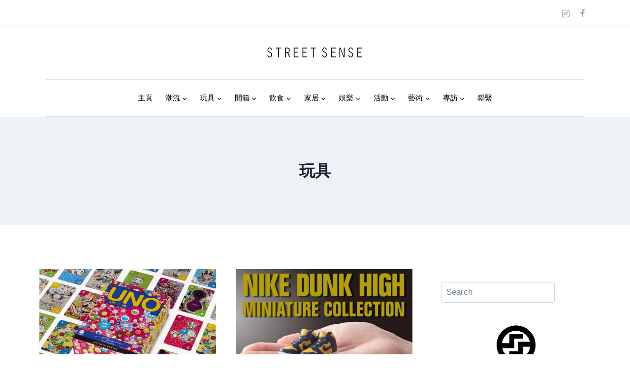

--- FILE ---
content_type: text/html; charset=UTF-8
request_url: https://streetsense.com.my/category/%E7%8E%A9%E5%85%B7
body_size: 47724
content:
<!doctype html>
<html lang="zh-TW" class="no-js" itemtype="https://schema.org/Blog" itemscope>
<head><script data-no-optimize="1">var litespeed_docref=sessionStorage.getItem("litespeed_docref");litespeed_docref&&(Object.defineProperty(document,"referrer",{get:function(){return litespeed_docref}}),sessionStorage.removeItem("litespeed_docref"));</script>
	<meta charset="UTF-8">
	<meta name="viewport" content="width=device-width, initial-scale=1, minimum-scale=1">
	<title>玩具 &#8211; STREET SENSE</title>
<meta name="robots" content="index, follow, max-snippet:-1, max-image-preview:large, max-video-preview:-1">
<link rel="canonical" href="https://streetsense.com.my/category/玩具">
<meta property="og:url" content="https://streetsense.com.my/category/玩具">
<meta property="og:site_name" content="STREET SENSE">
<meta property="og:locale" content="zh_TW">
<meta property="og:type" content="object">
<meta property="og:title" content="玩具 - STREET SENSE">
<meta property="fb:pages" content="">
<meta property="fb:admins" content="">
<meta property="fb:app_id" content="">
<meta name="twitter:card" content="summary">
<meta name="twitter:site" content="">
<meta name="twitter:creator" content="">
<meta name="twitter:title" content="玩具 - STREET SENSE">
<link rel="alternate" type="application/rss+xml" title="訂閱《STREET SENSE》&raquo; 資訊提供" href="https://streetsense.com.my/feed" />
<link rel="alternate" type="application/rss+xml" title="訂閱《STREET SENSE》&raquo; 留言的資訊提供" href="https://streetsense.com.my/comments/feed" />
			<script src="[data-uri]" defer></script>
			<link rel="alternate" type="application/rss+xml" title="訂閱《STREET SENSE》&raquo; 分類〈玩具〉的資訊提供" href="https://streetsense.com.my/category/%e7%8e%a9%e5%85%b7/feed" />
		<!-- This site uses the Google Analytics by MonsterInsights plugin v9.11.1 - Using Analytics tracking - https://www.monsterinsights.com/ -->
							<script src="//www.googletagmanager.com/gtag/js?id=G-893Y1SS3LZ"  data-cfasync="false" data-wpfc-render="false" async></script>
			<script data-cfasync="false" data-wpfc-render="false">
				var mi_version = '9.11.1';
				var mi_track_user = true;
				var mi_no_track_reason = '';
								var MonsterInsightsDefaultLocations = {"page_location":"https:\/\/streetsense.com.my\/category\/%E7%8E%A9%E5%85%B7\/"};
								if ( typeof MonsterInsightsPrivacyGuardFilter === 'function' ) {
					var MonsterInsightsLocations = (typeof MonsterInsightsExcludeQuery === 'object') ? MonsterInsightsPrivacyGuardFilter( MonsterInsightsExcludeQuery ) : MonsterInsightsPrivacyGuardFilter( MonsterInsightsDefaultLocations );
				} else {
					var MonsterInsightsLocations = (typeof MonsterInsightsExcludeQuery === 'object') ? MonsterInsightsExcludeQuery : MonsterInsightsDefaultLocations;
				}

								var disableStrs = [
										'ga-disable-G-893Y1SS3LZ',
									];

				/* Function to detect opted out users */
				function __gtagTrackerIsOptedOut() {
					for (var index = 0; index < disableStrs.length; index++) {
						if (document.cookie.indexOf(disableStrs[index] + '=true') > -1) {
							return true;
						}
					}

					return false;
				}

				/* Disable tracking if the opt-out cookie exists. */
				if (__gtagTrackerIsOptedOut()) {
					for (var index = 0; index < disableStrs.length; index++) {
						window[disableStrs[index]] = true;
					}
				}

				/* Opt-out function */
				function __gtagTrackerOptout() {
					for (var index = 0; index < disableStrs.length; index++) {
						document.cookie = disableStrs[index] + '=true; expires=Thu, 31 Dec 2099 23:59:59 UTC; path=/';
						window[disableStrs[index]] = true;
					}
				}

				if ('undefined' === typeof gaOptout) {
					function gaOptout() {
						__gtagTrackerOptout();
					}
				}
								window.dataLayer = window.dataLayer || [];

				window.MonsterInsightsDualTracker = {
					helpers: {},
					trackers: {},
				};
				if (mi_track_user) {
					function __gtagDataLayer() {
						dataLayer.push(arguments);
					}

					function __gtagTracker(type, name, parameters) {
						if (!parameters) {
							parameters = {};
						}

						if (parameters.send_to) {
							__gtagDataLayer.apply(null, arguments);
							return;
						}

						if (type === 'event') {
														parameters.send_to = monsterinsights_frontend.v4_id;
							var hookName = name;
							if (typeof parameters['event_category'] !== 'undefined') {
								hookName = parameters['event_category'] + ':' + name;
							}

							if (typeof MonsterInsightsDualTracker.trackers[hookName] !== 'undefined') {
								MonsterInsightsDualTracker.trackers[hookName](parameters);
							} else {
								__gtagDataLayer('event', name, parameters);
							}
							
						} else {
							__gtagDataLayer.apply(null, arguments);
						}
					}

					__gtagTracker('js', new Date());
					__gtagTracker('set', {
						'developer_id.dZGIzZG': true,
											});
					if ( MonsterInsightsLocations.page_location ) {
						__gtagTracker('set', MonsterInsightsLocations);
					}
										__gtagTracker('config', 'G-893Y1SS3LZ', {"forceSSL":"true","link_attribution":"true"} );
										window.gtag = __gtagTracker;										(function () {
						/* https://developers.google.com/analytics/devguides/collection/analyticsjs/ */
						/* ga and __gaTracker compatibility shim. */
						var noopfn = function () {
							return null;
						};
						var newtracker = function () {
							return new Tracker();
						};
						var Tracker = function () {
							return null;
						};
						var p = Tracker.prototype;
						p.get = noopfn;
						p.set = noopfn;
						p.send = function () {
							var args = Array.prototype.slice.call(arguments);
							args.unshift('send');
							__gaTracker.apply(null, args);
						};
						var __gaTracker = function () {
							var len = arguments.length;
							if (len === 0) {
								return;
							}
							var f = arguments[len - 1];
							if (typeof f !== 'object' || f === null || typeof f.hitCallback !== 'function') {
								if ('send' === arguments[0]) {
									var hitConverted, hitObject = false, action;
									if ('event' === arguments[1]) {
										if ('undefined' !== typeof arguments[3]) {
											hitObject = {
												'eventAction': arguments[3],
												'eventCategory': arguments[2],
												'eventLabel': arguments[4],
												'value': arguments[5] ? arguments[5] : 1,
											}
										}
									}
									if ('pageview' === arguments[1]) {
										if ('undefined' !== typeof arguments[2]) {
											hitObject = {
												'eventAction': 'page_view',
												'page_path': arguments[2],
											}
										}
									}
									if (typeof arguments[2] === 'object') {
										hitObject = arguments[2];
									}
									if (typeof arguments[5] === 'object') {
										Object.assign(hitObject, arguments[5]);
									}
									if ('undefined' !== typeof arguments[1].hitType) {
										hitObject = arguments[1];
										if ('pageview' === hitObject.hitType) {
											hitObject.eventAction = 'page_view';
										}
									}
									if (hitObject) {
										action = 'timing' === arguments[1].hitType ? 'timing_complete' : hitObject.eventAction;
										hitConverted = mapArgs(hitObject);
										__gtagTracker('event', action, hitConverted);
									}
								}
								return;
							}

							function mapArgs(args) {
								var arg, hit = {};
								var gaMap = {
									'eventCategory': 'event_category',
									'eventAction': 'event_action',
									'eventLabel': 'event_label',
									'eventValue': 'event_value',
									'nonInteraction': 'non_interaction',
									'timingCategory': 'event_category',
									'timingVar': 'name',
									'timingValue': 'value',
									'timingLabel': 'event_label',
									'page': 'page_path',
									'location': 'page_location',
									'title': 'page_title',
									'referrer' : 'page_referrer',
								};
								for (arg in args) {
																		if (!(!args.hasOwnProperty(arg) || !gaMap.hasOwnProperty(arg))) {
										hit[gaMap[arg]] = args[arg];
									} else {
										hit[arg] = args[arg];
									}
								}
								return hit;
							}

							try {
								f.hitCallback();
							} catch (ex) {
							}
						};
						__gaTracker.create = newtracker;
						__gaTracker.getByName = newtracker;
						__gaTracker.getAll = function () {
							return [];
						};
						__gaTracker.remove = noopfn;
						__gaTracker.loaded = true;
						window['__gaTracker'] = __gaTracker;
					})();
									} else {
										console.log("");
					(function () {
						function __gtagTracker() {
							return null;
						}

						window['__gtagTracker'] = __gtagTracker;
						window['gtag'] = __gtagTracker;
					})();
									}
			</script>
							<!-- / Google Analytics by MonsterInsights -->
		<style id='wp-img-auto-sizes-contain-inline-css'>
img:is([sizes=auto i],[sizes^="auto," i]){contain-intrinsic-size:3000px 1500px}
/*# sourceURL=wp-img-auto-sizes-contain-inline-css */
</style>

<link rel='stylesheet' id='wp-block-library-css' href='https://streetsense.com.my/wp-includes/css/dist/block-library/style.min.css?ver=6.9' media='all' />
<style id='wp-block-heading-inline-css'>
h1:where(.wp-block-heading).has-background,h2:where(.wp-block-heading).has-background,h3:where(.wp-block-heading).has-background,h4:where(.wp-block-heading).has-background,h5:where(.wp-block-heading).has-background,h6:where(.wp-block-heading).has-background{padding:1.25em 2.375em}h1.has-text-align-left[style*=writing-mode]:where([style*=vertical-lr]),h1.has-text-align-right[style*=writing-mode]:where([style*=vertical-rl]),h2.has-text-align-left[style*=writing-mode]:where([style*=vertical-lr]),h2.has-text-align-right[style*=writing-mode]:where([style*=vertical-rl]),h3.has-text-align-left[style*=writing-mode]:where([style*=vertical-lr]),h3.has-text-align-right[style*=writing-mode]:where([style*=vertical-rl]),h4.has-text-align-left[style*=writing-mode]:where([style*=vertical-lr]),h4.has-text-align-right[style*=writing-mode]:where([style*=vertical-rl]),h5.has-text-align-left[style*=writing-mode]:where([style*=vertical-lr]),h5.has-text-align-right[style*=writing-mode]:where([style*=vertical-rl]),h6.has-text-align-left[style*=writing-mode]:where([style*=vertical-lr]),h6.has-text-align-right[style*=writing-mode]:where([style*=vertical-rl]){rotate:180deg}
/*# sourceURL=https://streetsense.com.my/wp-includes/blocks/heading/style.min.css */
</style>
<style id='wp-block-image-inline-css'>
.wp-block-image>a,.wp-block-image>figure>a{display:inline-block}.wp-block-image img{box-sizing:border-box;height:auto;max-width:100%;vertical-align:bottom}@media not (prefers-reduced-motion){.wp-block-image img.hide{visibility:hidden}.wp-block-image img.show{animation:show-content-image .4s}}.wp-block-image[style*=border-radius] img,.wp-block-image[style*=border-radius]>a{border-radius:inherit}.wp-block-image.has-custom-border img{box-sizing:border-box}.wp-block-image.aligncenter{text-align:center}.wp-block-image.alignfull>a,.wp-block-image.alignwide>a{width:100%}.wp-block-image.alignfull img,.wp-block-image.alignwide img{height:auto;width:100%}.wp-block-image .aligncenter,.wp-block-image .alignleft,.wp-block-image .alignright,.wp-block-image.aligncenter,.wp-block-image.alignleft,.wp-block-image.alignright{display:table}.wp-block-image .aligncenter>figcaption,.wp-block-image .alignleft>figcaption,.wp-block-image .alignright>figcaption,.wp-block-image.aligncenter>figcaption,.wp-block-image.alignleft>figcaption,.wp-block-image.alignright>figcaption{caption-side:bottom;display:table-caption}.wp-block-image .alignleft{float:left;margin:.5em 1em .5em 0}.wp-block-image .alignright{float:right;margin:.5em 0 .5em 1em}.wp-block-image .aligncenter{margin-left:auto;margin-right:auto}.wp-block-image :where(figcaption){margin-bottom:1em;margin-top:.5em}.wp-block-image.is-style-circle-mask img{border-radius:9999px}@supports ((-webkit-mask-image:none) or (mask-image:none)) or (-webkit-mask-image:none){.wp-block-image.is-style-circle-mask img{border-radius:0;-webkit-mask-image:url('data:image/svg+xml;utf8,<svg viewBox="0 0 100 100" xmlns="http://www.w3.org/2000/svg"><circle cx="50" cy="50" r="50"/></svg>');mask-image:url('data:image/svg+xml;utf8,<svg viewBox="0 0 100 100" xmlns="http://www.w3.org/2000/svg"><circle cx="50" cy="50" r="50"/></svg>');mask-mode:alpha;-webkit-mask-position:center;mask-position:center;-webkit-mask-repeat:no-repeat;mask-repeat:no-repeat;-webkit-mask-size:contain;mask-size:contain}}:root :where(.wp-block-image.is-style-rounded img,.wp-block-image .is-style-rounded img){border-radius:9999px}.wp-block-image figure{margin:0}.wp-lightbox-container{display:flex;flex-direction:column;position:relative}.wp-lightbox-container img{cursor:zoom-in}.wp-lightbox-container img:hover+button{opacity:1}.wp-lightbox-container button{align-items:center;backdrop-filter:blur(16px) saturate(180%);background-color:#5a5a5a40;border:none;border-radius:4px;cursor:zoom-in;display:flex;height:20px;justify-content:center;opacity:0;padding:0;position:absolute;right:16px;text-align:center;top:16px;width:20px;z-index:100}@media not (prefers-reduced-motion){.wp-lightbox-container button{transition:opacity .2s ease}}.wp-lightbox-container button:focus-visible{outline:3px auto #5a5a5a40;outline:3px auto -webkit-focus-ring-color;outline-offset:3px}.wp-lightbox-container button:hover{cursor:pointer;opacity:1}.wp-lightbox-container button:focus{opacity:1}.wp-lightbox-container button:focus,.wp-lightbox-container button:hover,.wp-lightbox-container button:not(:hover):not(:active):not(.has-background){background-color:#5a5a5a40;border:none}.wp-lightbox-overlay{box-sizing:border-box;cursor:zoom-out;height:100vh;left:0;overflow:hidden;position:fixed;top:0;visibility:hidden;width:100%;z-index:100000}.wp-lightbox-overlay .close-button{align-items:center;cursor:pointer;display:flex;justify-content:center;min-height:40px;min-width:40px;padding:0;position:absolute;right:calc(env(safe-area-inset-right) + 16px);top:calc(env(safe-area-inset-top) + 16px);z-index:5000000}.wp-lightbox-overlay .close-button:focus,.wp-lightbox-overlay .close-button:hover,.wp-lightbox-overlay .close-button:not(:hover):not(:active):not(.has-background){background:none;border:none}.wp-lightbox-overlay .lightbox-image-container{height:var(--wp--lightbox-container-height);left:50%;overflow:hidden;position:absolute;top:50%;transform:translate(-50%,-50%);transform-origin:top left;width:var(--wp--lightbox-container-width);z-index:9999999999}.wp-lightbox-overlay .wp-block-image{align-items:center;box-sizing:border-box;display:flex;height:100%;justify-content:center;margin:0;position:relative;transform-origin:0 0;width:100%;z-index:3000000}.wp-lightbox-overlay .wp-block-image img{height:var(--wp--lightbox-image-height);min-height:var(--wp--lightbox-image-height);min-width:var(--wp--lightbox-image-width);width:var(--wp--lightbox-image-width)}.wp-lightbox-overlay .wp-block-image figcaption{display:none}.wp-lightbox-overlay button{background:none;border:none}.wp-lightbox-overlay .scrim{background-color:#fff;height:100%;opacity:.9;position:absolute;width:100%;z-index:2000000}.wp-lightbox-overlay.active{visibility:visible}@media not (prefers-reduced-motion){.wp-lightbox-overlay.active{animation:turn-on-visibility .25s both}.wp-lightbox-overlay.active img{animation:turn-on-visibility .35s both}.wp-lightbox-overlay.show-closing-animation:not(.active){animation:turn-off-visibility .35s both}.wp-lightbox-overlay.show-closing-animation:not(.active) img{animation:turn-off-visibility .25s both}.wp-lightbox-overlay.zoom.active{animation:none;opacity:1;visibility:visible}.wp-lightbox-overlay.zoom.active .lightbox-image-container{animation:lightbox-zoom-in .4s}.wp-lightbox-overlay.zoom.active .lightbox-image-container img{animation:none}.wp-lightbox-overlay.zoom.active .scrim{animation:turn-on-visibility .4s forwards}.wp-lightbox-overlay.zoom.show-closing-animation:not(.active){animation:none}.wp-lightbox-overlay.zoom.show-closing-animation:not(.active) .lightbox-image-container{animation:lightbox-zoom-out .4s}.wp-lightbox-overlay.zoom.show-closing-animation:not(.active) .lightbox-image-container img{animation:none}.wp-lightbox-overlay.zoom.show-closing-animation:not(.active) .scrim{animation:turn-off-visibility .4s forwards}}@keyframes show-content-image{0%{visibility:hidden}99%{visibility:hidden}to{visibility:visible}}@keyframes turn-on-visibility{0%{opacity:0}to{opacity:1}}@keyframes turn-off-visibility{0%{opacity:1;visibility:visible}99%{opacity:0;visibility:visible}to{opacity:0;visibility:hidden}}@keyframes lightbox-zoom-in{0%{transform:translate(calc((-100vw + var(--wp--lightbox-scrollbar-width))/2 + var(--wp--lightbox-initial-left-position)),calc(-50vh + var(--wp--lightbox-initial-top-position))) scale(var(--wp--lightbox-scale))}to{transform:translate(-50%,-50%) scale(1)}}@keyframes lightbox-zoom-out{0%{transform:translate(-50%,-50%) scale(1);visibility:visible}99%{visibility:visible}to{transform:translate(calc((-100vw + var(--wp--lightbox-scrollbar-width))/2 + var(--wp--lightbox-initial-left-position)),calc(-50vh + var(--wp--lightbox-initial-top-position))) scale(var(--wp--lightbox-scale));visibility:hidden}}
/*# sourceURL=https://streetsense.com.my/wp-includes/blocks/image/style.min.css */
</style>
<style id='wp-block-search-inline-css'>
.wp-block-search__button{margin-left:10px;word-break:normal}.wp-block-search__button.has-icon{line-height:0}.wp-block-search__button svg{height:1.25em;min-height:24px;min-width:24px;width:1.25em;fill:currentColor;vertical-align:text-bottom}:where(.wp-block-search__button){border:1px solid #ccc;padding:6px 10px}.wp-block-search__inside-wrapper{display:flex;flex:auto;flex-wrap:nowrap;max-width:100%}.wp-block-search__label{width:100%}.wp-block-search.wp-block-search__button-only .wp-block-search__button{box-sizing:border-box;display:flex;flex-shrink:0;justify-content:center;margin-left:0;max-width:100%}.wp-block-search.wp-block-search__button-only .wp-block-search__inside-wrapper{min-width:0!important;transition-property:width}.wp-block-search.wp-block-search__button-only .wp-block-search__input{flex-basis:100%;transition-duration:.3s}.wp-block-search.wp-block-search__button-only.wp-block-search__searchfield-hidden,.wp-block-search.wp-block-search__button-only.wp-block-search__searchfield-hidden .wp-block-search__inside-wrapper{overflow:hidden}.wp-block-search.wp-block-search__button-only.wp-block-search__searchfield-hidden .wp-block-search__input{border-left-width:0!important;border-right-width:0!important;flex-basis:0;flex-grow:0;margin:0;min-width:0!important;padding-left:0!important;padding-right:0!important;width:0!important}:where(.wp-block-search__input){appearance:none;border:1px solid #949494;flex-grow:1;font-family:inherit;font-size:inherit;font-style:inherit;font-weight:inherit;letter-spacing:inherit;line-height:inherit;margin-left:0;margin-right:0;min-width:3rem;padding:8px;text-decoration:unset!important;text-transform:inherit}:where(.wp-block-search__button-inside .wp-block-search__inside-wrapper){background-color:#fff;border:1px solid #949494;box-sizing:border-box;padding:4px}:where(.wp-block-search__button-inside .wp-block-search__inside-wrapper) .wp-block-search__input{border:none;border-radius:0;padding:0 4px}:where(.wp-block-search__button-inside .wp-block-search__inside-wrapper) .wp-block-search__input:focus{outline:none}:where(.wp-block-search__button-inside .wp-block-search__inside-wrapper) :where(.wp-block-search__button){padding:4px 8px}.wp-block-search.aligncenter .wp-block-search__inside-wrapper{margin:auto}.wp-block[data-align=right] .wp-block-search.wp-block-search__button-only .wp-block-search__inside-wrapper{float:right}
/*# sourceURL=https://streetsense.com.my/wp-includes/blocks/search/style.min.css */
</style>
<style id='wp-block-paragraph-inline-css'>
.is-small-text{font-size:.875em}.is-regular-text{font-size:1em}.is-large-text{font-size:2.25em}.is-larger-text{font-size:3em}.has-drop-cap:not(:focus):first-letter{float:left;font-size:8.4em;font-style:normal;font-weight:100;line-height:.68;margin:.05em .1em 0 0;text-transform:uppercase}body.rtl .has-drop-cap:not(:focus):first-letter{float:none;margin-left:.1em}p.has-drop-cap.has-background{overflow:hidden}:root :where(p.has-background){padding:1.25em 2.375em}:where(p.has-text-color:not(.has-link-color)) a{color:inherit}p.has-text-align-left[style*="writing-mode:vertical-lr"],p.has-text-align-right[style*="writing-mode:vertical-rl"]{rotate:180deg}
/*# sourceURL=https://streetsense.com.my/wp-includes/blocks/paragraph/style.min.css */
</style>
<style id='global-styles-inline-css'>
:root{--wp--preset--aspect-ratio--square: 1;--wp--preset--aspect-ratio--4-3: 4/3;--wp--preset--aspect-ratio--3-4: 3/4;--wp--preset--aspect-ratio--3-2: 3/2;--wp--preset--aspect-ratio--2-3: 2/3;--wp--preset--aspect-ratio--16-9: 16/9;--wp--preset--aspect-ratio--9-16: 9/16;--wp--preset--color--black: #000000;--wp--preset--color--cyan-bluish-gray: #abb8c3;--wp--preset--color--white: #ffffff;--wp--preset--color--pale-pink: #f78da7;--wp--preset--color--vivid-red: #cf2e2e;--wp--preset--color--luminous-vivid-orange: #ff6900;--wp--preset--color--luminous-vivid-amber: #fcb900;--wp--preset--color--light-green-cyan: #7bdcb5;--wp--preset--color--vivid-green-cyan: #00d084;--wp--preset--color--pale-cyan-blue: #8ed1fc;--wp--preset--color--vivid-cyan-blue: #0693e3;--wp--preset--color--vivid-purple: #9b51e0;--wp--preset--color--theme-palette-1: var(--global-palette1);--wp--preset--color--theme-palette-2: var(--global-palette2);--wp--preset--color--theme-palette-3: var(--global-palette3);--wp--preset--color--theme-palette-4: var(--global-palette4);--wp--preset--color--theme-palette-5: var(--global-palette5);--wp--preset--color--theme-palette-6: var(--global-palette6);--wp--preset--color--theme-palette-7: var(--global-palette7);--wp--preset--color--theme-palette-8: var(--global-palette8);--wp--preset--color--theme-palette-9: var(--global-palette9);--wp--preset--gradient--vivid-cyan-blue-to-vivid-purple: linear-gradient(135deg,rgb(6,147,227) 0%,rgb(155,81,224) 100%);--wp--preset--gradient--light-green-cyan-to-vivid-green-cyan: linear-gradient(135deg,rgb(122,220,180) 0%,rgb(0,208,130) 100%);--wp--preset--gradient--luminous-vivid-amber-to-luminous-vivid-orange: linear-gradient(135deg,rgb(252,185,0) 0%,rgb(255,105,0) 100%);--wp--preset--gradient--luminous-vivid-orange-to-vivid-red: linear-gradient(135deg,rgb(255,105,0) 0%,rgb(207,46,46) 100%);--wp--preset--gradient--very-light-gray-to-cyan-bluish-gray: linear-gradient(135deg,rgb(238,238,238) 0%,rgb(169,184,195) 100%);--wp--preset--gradient--cool-to-warm-spectrum: linear-gradient(135deg,rgb(74,234,220) 0%,rgb(151,120,209) 20%,rgb(207,42,186) 40%,rgb(238,44,130) 60%,rgb(251,105,98) 80%,rgb(254,248,76) 100%);--wp--preset--gradient--blush-light-purple: linear-gradient(135deg,rgb(255,206,236) 0%,rgb(152,150,240) 100%);--wp--preset--gradient--blush-bordeaux: linear-gradient(135deg,rgb(254,205,165) 0%,rgb(254,45,45) 50%,rgb(107,0,62) 100%);--wp--preset--gradient--luminous-dusk: linear-gradient(135deg,rgb(255,203,112) 0%,rgb(199,81,192) 50%,rgb(65,88,208) 100%);--wp--preset--gradient--pale-ocean: linear-gradient(135deg,rgb(255,245,203) 0%,rgb(182,227,212) 50%,rgb(51,167,181) 100%);--wp--preset--gradient--electric-grass: linear-gradient(135deg,rgb(202,248,128) 0%,rgb(113,206,126) 100%);--wp--preset--gradient--midnight: linear-gradient(135deg,rgb(2,3,129) 0%,rgb(40,116,252) 100%);--wp--preset--font-size--small: var(--global-font-size-small);--wp--preset--font-size--medium: var(--global-font-size-medium);--wp--preset--font-size--large: var(--global-font-size-large);--wp--preset--font-size--x-large: 42px;--wp--preset--font-size--larger: var(--global-font-size-larger);--wp--preset--font-size--xxlarge: var(--global-font-size-xxlarge);--wp--preset--spacing--20: 0.44rem;--wp--preset--spacing--30: 0.67rem;--wp--preset--spacing--40: 1rem;--wp--preset--spacing--50: 1.5rem;--wp--preset--spacing--60: 2.25rem;--wp--preset--spacing--70: 3.38rem;--wp--preset--spacing--80: 5.06rem;--wp--preset--shadow--natural: 6px 6px 9px rgba(0, 0, 0, 0.2);--wp--preset--shadow--deep: 12px 12px 50px rgba(0, 0, 0, 0.4);--wp--preset--shadow--sharp: 6px 6px 0px rgba(0, 0, 0, 0.2);--wp--preset--shadow--outlined: 6px 6px 0px -3px rgb(255, 255, 255), 6px 6px rgb(0, 0, 0);--wp--preset--shadow--crisp: 6px 6px 0px rgb(0, 0, 0);}:where(.is-layout-flex){gap: 0.5em;}:where(.is-layout-grid){gap: 0.5em;}body .is-layout-flex{display: flex;}.is-layout-flex{flex-wrap: wrap;align-items: center;}.is-layout-flex > :is(*, div){margin: 0;}body .is-layout-grid{display: grid;}.is-layout-grid > :is(*, div){margin: 0;}:where(.wp-block-columns.is-layout-flex){gap: 2em;}:where(.wp-block-columns.is-layout-grid){gap: 2em;}:where(.wp-block-post-template.is-layout-flex){gap: 1.25em;}:where(.wp-block-post-template.is-layout-grid){gap: 1.25em;}.has-black-color{color: var(--wp--preset--color--black) !important;}.has-cyan-bluish-gray-color{color: var(--wp--preset--color--cyan-bluish-gray) !important;}.has-white-color{color: var(--wp--preset--color--white) !important;}.has-pale-pink-color{color: var(--wp--preset--color--pale-pink) !important;}.has-vivid-red-color{color: var(--wp--preset--color--vivid-red) !important;}.has-luminous-vivid-orange-color{color: var(--wp--preset--color--luminous-vivid-orange) !important;}.has-luminous-vivid-amber-color{color: var(--wp--preset--color--luminous-vivid-amber) !important;}.has-light-green-cyan-color{color: var(--wp--preset--color--light-green-cyan) !important;}.has-vivid-green-cyan-color{color: var(--wp--preset--color--vivid-green-cyan) !important;}.has-pale-cyan-blue-color{color: var(--wp--preset--color--pale-cyan-blue) !important;}.has-vivid-cyan-blue-color{color: var(--wp--preset--color--vivid-cyan-blue) !important;}.has-vivid-purple-color{color: var(--wp--preset--color--vivid-purple) !important;}.has-black-background-color{background-color: var(--wp--preset--color--black) !important;}.has-cyan-bluish-gray-background-color{background-color: var(--wp--preset--color--cyan-bluish-gray) !important;}.has-white-background-color{background-color: var(--wp--preset--color--white) !important;}.has-pale-pink-background-color{background-color: var(--wp--preset--color--pale-pink) !important;}.has-vivid-red-background-color{background-color: var(--wp--preset--color--vivid-red) !important;}.has-luminous-vivid-orange-background-color{background-color: var(--wp--preset--color--luminous-vivid-orange) !important;}.has-luminous-vivid-amber-background-color{background-color: var(--wp--preset--color--luminous-vivid-amber) !important;}.has-light-green-cyan-background-color{background-color: var(--wp--preset--color--light-green-cyan) !important;}.has-vivid-green-cyan-background-color{background-color: var(--wp--preset--color--vivid-green-cyan) !important;}.has-pale-cyan-blue-background-color{background-color: var(--wp--preset--color--pale-cyan-blue) !important;}.has-vivid-cyan-blue-background-color{background-color: var(--wp--preset--color--vivid-cyan-blue) !important;}.has-vivid-purple-background-color{background-color: var(--wp--preset--color--vivid-purple) !important;}.has-black-border-color{border-color: var(--wp--preset--color--black) !important;}.has-cyan-bluish-gray-border-color{border-color: var(--wp--preset--color--cyan-bluish-gray) !important;}.has-white-border-color{border-color: var(--wp--preset--color--white) !important;}.has-pale-pink-border-color{border-color: var(--wp--preset--color--pale-pink) !important;}.has-vivid-red-border-color{border-color: var(--wp--preset--color--vivid-red) !important;}.has-luminous-vivid-orange-border-color{border-color: var(--wp--preset--color--luminous-vivid-orange) !important;}.has-luminous-vivid-amber-border-color{border-color: var(--wp--preset--color--luminous-vivid-amber) !important;}.has-light-green-cyan-border-color{border-color: var(--wp--preset--color--light-green-cyan) !important;}.has-vivid-green-cyan-border-color{border-color: var(--wp--preset--color--vivid-green-cyan) !important;}.has-pale-cyan-blue-border-color{border-color: var(--wp--preset--color--pale-cyan-blue) !important;}.has-vivid-cyan-blue-border-color{border-color: var(--wp--preset--color--vivid-cyan-blue) !important;}.has-vivid-purple-border-color{border-color: var(--wp--preset--color--vivid-purple) !important;}.has-vivid-cyan-blue-to-vivid-purple-gradient-background{background: var(--wp--preset--gradient--vivid-cyan-blue-to-vivid-purple) !important;}.has-light-green-cyan-to-vivid-green-cyan-gradient-background{background: var(--wp--preset--gradient--light-green-cyan-to-vivid-green-cyan) !important;}.has-luminous-vivid-amber-to-luminous-vivid-orange-gradient-background{background: var(--wp--preset--gradient--luminous-vivid-amber-to-luminous-vivid-orange) !important;}.has-luminous-vivid-orange-to-vivid-red-gradient-background{background: var(--wp--preset--gradient--luminous-vivid-orange-to-vivid-red) !important;}.has-very-light-gray-to-cyan-bluish-gray-gradient-background{background: var(--wp--preset--gradient--very-light-gray-to-cyan-bluish-gray) !important;}.has-cool-to-warm-spectrum-gradient-background{background: var(--wp--preset--gradient--cool-to-warm-spectrum) !important;}.has-blush-light-purple-gradient-background{background: var(--wp--preset--gradient--blush-light-purple) !important;}.has-blush-bordeaux-gradient-background{background: var(--wp--preset--gradient--blush-bordeaux) !important;}.has-luminous-dusk-gradient-background{background: var(--wp--preset--gradient--luminous-dusk) !important;}.has-pale-ocean-gradient-background{background: var(--wp--preset--gradient--pale-ocean) !important;}.has-electric-grass-gradient-background{background: var(--wp--preset--gradient--electric-grass) !important;}.has-midnight-gradient-background{background: var(--wp--preset--gradient--midnight) !important;}.has-small-font-size{font-size: var(--wp--preset--font-size--small) !important;}.has-medium-font-size{font-size: var(--wp--preset--font-size--medium) !important;}.has-large-font-size{font-size: var(--wp--preset--font-size--large) !important;}.has-x-large-font-size{font-size: var(--wp--preset--font-size--x-large) !important;}
/*# sourceURL=global-styles-inline-css */
</style>

<link rel='stylesheet' id='swiper-css-css' href='https://streetsense.com.my/wp-content/plugins/instagram-widget-by-wpzoom/dist/styles/library/swiper.css?ver=7.4.1' media='all' />
<link rel='stylesheet' id='dashicons-css' href='https://streetsense.com.my/wp-includes/css/dashicons.min.css?ver=6.9' media='all' />
<link rel='stylesheet' id='magnific-popup-css' href='https://streetsense.com.my/wp-content/plugins/instagram-widget-by-wpzoom/dist/styles/library/magnific-popup.css?ver=2.1.16' media='all' />
<link rel='stylesheet' id='wpz-insta_block-frontend-style-css' href='https://streetsense.com.my/wp-content/plugins/instagram-widget-by-wpzoom/dist/styles/frontend/index.css?ver=73c12a988df6189901ce8a7ccda0c308' media='all' />
<style id='classic-theme-styles-inline-css'>
/*! This file is auto-generated */
.wp-block-button__link{color:#fff;background-color:#32373c;border-radius:9999px;box-shadow:none;text-decoration:none;padding:calc(.667em + 2px) calc(1.333em + 2px);font-size:1.125em}.wp-block-file__button{background:#32373c;color:#fff;text-decoration:none}
/*# sourceURL=/wp-includes/css/classic-themes.min.css */
</style>
<link rel='stylesheet' id='wpa-css-css' href='https://streetsense.com.my/wp-content/plugins/honeypot/includes/css/wpa.css?ver=2.2.01' media='all' />
<link rel='stylesheet' id='spbsm-stylesheet-css' href='https://streetsense.com.my/wp-content/plugins/superb-social-share-and-follow-buttons//assets/css/frontend.css?ver=1.2.1' media='all' />
<link rel='stylesheet' id='spbsm-lato-font-css' href='https://streetsense.com.my/wp-content/plugins/superb-social-share-and-follow-buttons//assets/lato/styles.css?ver=1.2.1' media='all' />
<link rel='stylesheet' id='kadence-global-css' href='https://streetsense.com.my/wp-content/themes/kadence/assets/css/global.min.css?ver=1.2.3' media='all' />
<style id='kadence-global-inline-css'>
/* Kadence Base CSS */
:root{--global-palette1:#2B6CB0;--global-palette2:#215387;--global-palette3:#1A202C;--global-palette4:#2D3748;--global-palette5:#4A5568;--global-palette6:#718096;--global-palette7:#EDF2F7;--global-palette8:#F7FAFC;--global-palette9:#ffffff;--global-palette9rgb:255, 255, 255;--global-palette-highlight:var(--global-palette1);--global-palette-highlight-alt:var(--global-palette2);--global-palette-highlight-alt2:var(--global-palette9);--global-palette-btn-bg:var(--global-palette1);--global-palette-btn-bg-hover:var(--global-palette2);--global-palette-btn:var(--global-palette9);--global-palette-btn-hover:var(--global-palette9);--global-body-font-family:-apple-system,BlinkMacSystemFont,"Segoe UI",Roboto,Oxygen-Sans,Ubuntu,Cantarell,"Helvetica Neue",sans-serif, "Apple Color Emoji", "Segoe UI Emoji", "Segoe UI Symbol";--global-heading-font-family:inherit;--global-primary-nav-font-family:inherit;--global-fallback-font:sans-serif;--global-display-fallback-font:sans-serif;--global-content-width:1140px;--global-content-narrow-width:842px;--global-content-edge-padding:1.5rem;--global-content-boxed-padding:2rem;--global-calc-content-width:calc(1140px - var(--global-content-edge-padding) - var(--global-content-edge-padding) );--wp--style--global--content-size:var(--global-calc-content-width);}.wp-site-blocks{--global-vw:calc( 100vw - ( 0.5 * var(--scrollbar-offset)));}body{background:#ffffff;}body, input, select, optgroup, textarea{font-weight:400;font-size:17px;line-height:1.6;font-family:var(--global-body-font-family);color:var(--global-palette4);}.content-bg, body.content-style-unboxed .site{background:var(--global-palette9);}h1,h2,h3,h4,h5,h6{font-family:var(--global-heading-font-family);}h1{font-weight:700;font-size:32px;line-height:1.5;color:var(--global-palette3);}h2{font-weight:700;font-size:28px;line-height:1.5;color:var(--global-palette3);}h3{font-weight:700;font-size:24px;line-height:1.5;color:var(--global-palette3);}h4{font-weight:700;font-size:22px;line-height:1.5;color:var(--global-palette4);}h5{font-weight:700;font-size:20px;line-height:1.5;color:var(--global-palette4);}h6{font-weight:700;font-size:18px;line-height:1.5;color:var(--global-palette5);}.entry-hero .kadence-breadcrumbs{max-width:1140px;}.site-container, .site-header-row-layout-contained, .site-footer-row-layout-contained, .entry-hero-layout-contained, .comments-area, .alignfull > .wp-block-cover__inner-container, .alignwide > .wp-block-cover__inner-container{max-width:var(--global-content-width);}.content-width-narrow .content-container.site-container, .content-width-narrow .hero-container.site-container{max-width:var(--global-content-narrow-width);}@media all and (min-width: 1370px){.wp-site-blocks .content-container  .alignwide{margin-left:-115px;margin-right:-115px;width:unset;max-width:unset;}}@media all and (min-width: 1102px){.content-width-narrow .wp-site-blocks .content-container .alignwide{margin-left:-130px;margin-right:-130px;width:unset;max-width:unset;}}.content-style-boxed .wp-site-blocks .entry-content .alignwide{margin-left:calc( -1 * var( --global-content-boxed-padding ) );margin-right:calc( -1 * var( --global-content-boxed-padding ) );}.content-area{margin-top:5rem;margin-bottom:5rem;}@media all and (max-width: 1024px){.content-area{margin-top:3rem;margin-bottom:3rem;}}@media all and (max-width: 767px){.content-area{margin-top:2rem;margin-bottom:2rem;}}@media all and (max-width: 1024px){:root{--global-content-boxed-padding:2rem;}}@media all and (max-width: 767px){:root{--global-content-boxed-padding:1.5rem;}}.entry-content-wrap{padding:2rem;}@media all and (max-width: 1024px){.entry-content-wrap{padding:2rem;}}@media all and (max-width: 767px){.entry-content-wrap{padding:1.5rem;}}.entry.single-entry{box-shadow:0px 15px 15px -10px rgba(0,0,0,0.05);}.entry.loop-entry{box-shadow:0px 15px 15px -10px rgba(0,0,0,0.05);}.loop-entry .entry-content-wrap{padding:2rem;}@media all and (max-width: 1024px){.loop-entry .entry-content-wrap{padding:2rem;}}@media all and (max-width: 767px){.loop-entry .entry-content-wrap{padding:1.5rem;}}.primary-sidebar.widget-area .widget{margin-bottom:1.5em;color:var(--global-palette4);}.primary-sidebar.widget-area .widget-title{font-weight:700;font-size:20px;line-height:1.5;color:var(--global-palette3);}button, .button, .wp-block-button__link, input[type="button"], input[type="reset"], input[type="submit"], .fl-button, .elementor-button-wrapper .elementor-button{box-shadow:0px 0px 0px -7px rgba(0,0,0,0);}button:hover, button:focus, button:active, .button:hover, .button:focus, .button:active, .wp-block-button__link:hover, .wp-block-button__link:focus, .wp-block-button__link:active, input[type="button"]:hover, input[type="button"]:focus, input[type="button"]:active, input[type="reset"]:hover, input[type="reset"]:focus, input[type="reset"]:active, input[type="submit"]:hover, input[type="submit"]:focus, input[type="submit"]:active, .elementor-button-wrapper .elementor-button:hover, .elementor-button-wrapper .elementor-button:focus, .elementor-button-wrapper .elementor-button:active{box-shadow:0px 15px 25px -7px rgba(0,0,0,0.1);}.kb-button.kb-btn-global-outline.kb-btn-global-inherit{padding-top:calc(px - 2px);padding-right:calc(px - 2px);padding-bottom:calc(px - 2px);padding-left:calc(px - 2px);}@media all and (min-width: 1025px){.transparent-header .entry-hero .entry-hero-container-inner{padding-top:calc(0px + 80px + 0px);}}@media all and (max-width: 1024px){.mobile-transparent-header .entry-hero .entry-hero-container-inner{padding-top:calc(0px + 0px);}}@media all and (max-width: 767px){.mobile-transparent-header .entry-hero .entry-hero-container-inner{padding-top:calc(0px + 0px);}}.loop-entry.type-post h2.entry-title{font-style:normal;font-size:25px;color:var(--global-palette4);}.loop-entry.type-post .entry-taxonomies{font-style:normal;}.loop-entry.type-post .entry-meta{font-style:normal;font-size:12px;}
/* Kadence Header CSS */
@media all and (max-width: 1024px){.mobile-transparent-header #masthead{position:absolute;left:0px;right:0px;z-index:100;}.kadence-scrollbar-fixer.mobile-transparent-header #masthead{right:var(--scrollbar-offset,0);}.mobile-transparent-header #masthead, .mobile-transparent-header .site-top-header-wrap .site-header-row-container-inner, .mobile-transparent-header .site-main-header-wrap .site-header-row-container-inner, .mobile-transparent-header .site-bottom-header-wrap .site-header-row-container-inner{background:transparent;}.site-header-row-tablet-layout-fullwidth, .site-header-row-tablet-layout-standard{padding:0px;}}@media all and (min-width: 1025px){.transparent-header #masthead{position:absolute;left:0px;right:0px;z-index:100;}.transparent-header.kadence-scrollbar-fixer #masthead{right:var(--scrollbar-offset,0);}.transparent-header #masthead, .transparent-header .site-top-header-wrap .site-header-row-container-inner, .transparent-header .site-main-header-wrap .site-header-row-container-inner, .transparent-header .site-bottom-header-wrap .site-header-row-container-inner{background:transparent;}}.site-branding a.brand img{max-width:214px;}.site-branding a.brand img.svg-logo-image{width:214px;}.site-branding{padding:15px 0px 15px 0px;}#masthead, #masthead .kadence-sticky-header.item-is-fixed:not(.item-at-start):not(.site-header-row-container):not(.site-main-header-wrap), #masthead .kadence-sticky-header.item-is-fixed:not(.item-at-start) > .site-header-row-container-inner{background:#ffffff;}@media all and (max-width: 767px){#masthead, #masthead .kadence-sticky-header.item-is-fixed:not(.item-at-start):not(.site-header-row-container):not(.site-main-header-wrap), #masthead .kadence-sticky-header.item-is-fixed:not(.item-at-start) > .site-header-row-container-inner{background:rgba(0,0,0,0);}}.site-main-header-inner-wrap{min-height:80px;}.site-top-header-wrap .site-header-row-container-inner{border-bottom:1px solid rgba(160,160,160,0.3);}.site-top-header-inner-wrap{min-height:0px;}.site-bottom-header-wrap .site-header-row-container-inner{border-top:1px solid rgba(160,160,160,0.3);border-bottom:1px solid rgba(160,160,160,0.3);}.site-bottom-header-inner-wrap{min-height:0px;}.header-navigation[class*="header-navigation-style-underline"] .header-menu-container.primary-menu-container>ul>li>a:after{width:calc( 100% - 1.7em);}.main-navigation .primary-menu-container > ul > li.menu-item > a{padding-left:calc(1.7em / 2);padding-right:calc(1.7em / 2);padding-top:1em;padding-bottom:1em;color:#000000;}.main-navigation .primary-menu-container > ul > li.menu-item .dropdown-nav-special-toggle{right:calc(1.7em / 2);}.main-navigation .primary-menu-container > ul li.menu-item > a{font-style:normal;font-size:15px;}.main-navigation .primary-menu-container > ul > li.menu-item > a:hover{color:#e74c3c;}.main-navigation .primary-menu-container > ul > li.menu-item.current-menu-item > a{color:var(--global-palette3);}.header-navigation .header-menu-container ul ul.sub-menu, .header-navigation .header-menu-container ul ul.submenu{background:var(--global-palette3);box-shadow:0px 2px 13px 0px rgba(0,0,0,0.1);}.header-navigation .header-menu-container ul ul li.menu-item, .header-menu-container ul.menu > li.kadence-menu-mega-enabled > ul > li.menu-item > a{border-bottom:1px solid rgba(255,255,255,0.1);}.header-navigation .header-menu-container ul ul li.menu-item > a{width:200px;padding-top:1em;padding-bottom:1em;color:var(--global-palette8);font-size:12px;}.header-navigation .header-menu-container ul ul li.menu-item > a:hover{color:var(--global-palette9);background:var(--global-palette4);}.header-navigation .header-menu-container ul ul li.menu-item.current-menu-item > a{color:var(--global-palette9);background:var(--global-palette4);}.mobile-toggle-open-container .menu-toggle-open, .mobile-toggle-open-container .menu-toggle-open:focus{color:var(--global-palette5);padding:0.4em 0.6em 0.4em 0.6em;font-size:14px;}.mobile-toggle-open-container .menu-toggle-open.menu-toggle-style-bordered{border:1px solid currentColor;}.mobile-toggle-open-container .menu-toggle-open .menu-toggle-icon{font-size:20px;}.mobile-toggle-open-container .menu-toggle-open:hover, .mobile-toggle-open-container .menu-toggle-open:focus-visible{color:var(--global-palette-highlight);}.mobile-navigation ul li{font-size:14px;}.mobile-navigation ul li a{padding-top:1em;padding-bottom:1em;}.mobile-navigation ul li > a, .mobile-navigation ul li.menu-item-has-children > .drawer-nav-drop-wrap{color:#393939;}.mobile-navigation ul li.current-menu-item > a, .mobile-navigation ul li.current-menu-item.menu-item-has-children > .drawer-nav-drop-wrap{color:#000000;}.mobile-navigation ul li.menu-item-has-children .drawer-nav-drop-wrap, .mobile-navigation ul li:not(.menu-item-has-children) a{border-bottom:1px solid rgba(255,255,255,0.1);}.mobile-navigation:not(.drawer-navigation-parent-toggle-true) ul li.menu-item-has-children .drawer-nav-drop-wrap button{border-left:1px solid rgba(255,255,255,0.1);}#mobile-drawer .drawer-header .drawer-toggle{padding:0.6em 0.15em 0.6em 0.15em;font-size:24px;}#mobile-drawer .drawer-header .drawer-toggle, #mobile-drawer .drawer-header .drawer-toggle:focus{color:#000000;}.header-social-wrap .header-social-inner-wrap{font-size:1em;gap:0.3em;}.header-social-wrap .header-social-inner-wrap .social-button{color:#a0a0a0;border:2px none transparent;border-radius:3px;}.header-mobile-social-wrap .header-mobile-social-inner-wrap{font-size:1em;gap:0.3em;}.header-mobile-social-wrap .header-mobile-social-inner-wrap .social-button{color:#a0a0a0;background:rgba(0,0,0,0);border:2px none transparent;border-radius:3px;}
/* Kadence Footer CSS */
#colophon{background:#000000;}.site-middle-footer-inner-wrap{padding-top:30px;padding-bottom:30px;grid-column-gap:30px;grid-row-gap:30px;}.site-middle-footer-inner-wrap .widget{margin-bottom:30px;}.site-middle-footer-inner-wrap .site-footer-section:not(:last-child):after{right:calc(-30px / 2);}.site-top-footer-inner-wrap{padding-top:30px;padding-bottom:30px;grid-column-gap:30px;grid-row-gap:30px;}.site-top-footer-inner-wrap .widget{margin-bottom:30px;}.site-top-footer-inner-wrap .site-footer-section:not(:last-child):after{right:calc(-30px / 2);}.site-bottom-footer-wrap .site-footer-row-container-inner{border-top:0.5px solid rgba(255,255,255,0.3);}.site-bottom-footer-inner-wrap{padding-top:30px;padding-bottom:30px;grid-column-gap:30px;}.site-bottom-footer-inner-wrap .widget{margin-bottom:30px;}.site-bottom-footer-inner-wrap .site-footer-section:not(:last-child):after{right:calc(-30px / 2);}#colophon .footer-html{font-style:normal;font-weight:100;font-size:15px;color:#ffffff;}
/* Kadence Pro Header CSS */
.header-navigation-dropdown-direction-left ul ul.submenu, .header-navigation-dropdown-direction-left ul ul.sub-menu{right:0px;left:auto;}.rtl .header-navigation-dropdown-direction-right ul ul.submenu, .rtl .header-navigation-dropdown-direction-right ul ul.sub-menu{left:0px;right:auto;}.header-account-button .nav-drop-title-wrap > .kadence-svg-iconset, .header-account-button > .kadence-svg-iconset{font-size:1.2em;}.site-header-item .header-account-button .nav-drop-title-wrap, .site-header-item .header-account-wrap > .header-account-button{display:flex;align-items:center;}.header-account-style-icon_label .header-account-label{padding-left:5px;}.header-account-style-label_icon .header-account-label{padding-right:5px;}.site-header-item .header-account-wrap .header-account-button{text-decoration:none;box-shadow:none;color:inherit;background:transparent;padding:0.6em 0em 0.6em 0em;}.header-mobile-account-wrap .header-account-button .nav-drop-title-wrap > .kadence-svg-iconset, .header-mobile-account-wrap .header-account-button > .kadence-svg-iconset{font-size:1.2em;}.header-mobile-account-wrap .header-account-button .nav-drop-title-wrap, .header-mobile-account-wrap > .header-account-button{display:flex;align-items:center;}.header-mobile-account-wrap.header-account-style-icon_label .header-account-label{padding-left:5px;}.header-mobile-account-wrap.header-account-style-label_icon .header-account-label{padding-right:5px;}.header-mobile-account-wrap .header-account-button{text-decoration:none;box-shadow:none;color:inherit;background:transparent;padding:0.6em 0em 0.6em 0em;}#login-drawer .drawer-inner .drawer-content{display:flex;justify-content:center;align-items:center;position:absolute;top:0px;bottom:0px;left:0px;right:0px;padding:0px;}#loginform p label{display:block;}#login-drawer #loginform{width:100%;}#login-drawer #loginform input{width:100%;}#login-drawer #loginform input[type="checkbox"]{width:auto;}#login-drawer .drawer-inner .drawer-header{position:relative;z-index:100;}#login-drawer .drawer-content_inner.widget_login_form_inner{padding:2em;width:100%;max-width:350px;border-radius:.25rem;background:var(--global-palette9);color:var(--global-palette4);}#login-drawer .lost_password a{color:var(--global-palette6);}#login-drawer .lost_password, #login-drawer .register-field{text-align:center;}#login-drawer .widget_login_form_inner p{margin-top:1.2em;margin-bottom:0em;}#login-drawer .widget_login_form_inner p:first-child{margin-top:0em;}#login-drawer .widget_login_form_inner label{margin-bottom:0.5em;}#login-drawer hr.register-divider{margin:1.2em 0;border-width:1px;}#login-drawer .register-field{font-size:90%;}@media all and (min-width: 1025px){#login-drawer hr.register-divider.hide-desktop{display:none;}#login-drawer p.register-field.hide-desktop{display:none;}}@media all and (max-width: 1024px){#login-drawer hr.register-divider.hide-mobile{display:none;}#login-drawer p.register-field.hide-mobile{display:none;}}@media all and (max-width: 767px){#login-drawer hr.register-divider.hide-mobile{display:none;}#login-drawer p.register-field.hide-mobile{display:none;}}.tertiary-navigation .tertiary-menu-container > ul > li.menu-item > a{padding-left:calc(1.2em / 2);padding-right:calc(1.2em / 2);padding-top:0.6em;padding-bottom:0.6em;color:var(--global-palette5);}.tertiary-navigation .tertiary-menu-container > ul > li.menu-item > a:hover{color:var(--global-palette-highlight);}.tertiary-navigation .tertiary-menu-container > ul > li.menu-item.current-menu-item > a{color:var(--global-palette3);}.header-navigation[class*="header-navigation-style-underline"] .header-menu-container.tertiary-menu-container>ul>li>a:after{width:calc( 100% - 1.2em);}.quaternary-navigation .quaternary-menu-container > ul > li.menu-item > a{padding-left:calc(1.2em / 2);padding-right:calc(1.2em / 2);padding-top:0.6em;padding-bottom:0.6em;color:var(--global-palette5);}.quaternary-navigation .quaternary-menu-container > ul > li.menu-item > a:hover{color:var(--global-palette-highlight);}.quaternary-navigation .quaternary-menu-container > ul > li.menu-item.current-menu-item > a{color:var(--global-palette3);}.header-navigation[class*="header-navigation-style-underline"] .header-menu-container.quaternary-menu-container>ul>li>a:after{width:calc( 100% - 1.2em);}#main-header .header-divider{border-right:1px solid var(--global-palette6);height:50%;}#main-header .header-divider2{border-right:1px solid var(--global-palette6);height:50%;}#main-header .header-divider3{border-right:1px solid var(--global-palette6);height:50%;}#mobile-header .header-mobile-divider, #mobile-drawer .header-mobile-divider{border-right:1px solid var(--global-palette6);height:50%;}#mobile-drawer .header-mobile-divider{border-top:1px solid var(--global-palette6);width:50%;}#mobile-header .header-mobile-divider2{border-right:1px solid var(--global-palette6);height:50%;}#mobile-drawer .header-mobile-divider2{border-top:1px solid var(--global-palette6);width:50%;}.header-item-search-bar form ::-webkit-input-placeholder{color:currentColor;opacity:0.5;}.header-item-search-bar form ::placeholder{color:currentColor;opacity:0.5;}.header-search-bar form{max-width:100%;width:240px;}.header-mobile-search-bar form{max-width:calc(100vw - var(--global-sm-spacing) - var(--global-sm-spacing));width:240px;}.header-widget-lstyle-normal .header-widget-area-inner a:not(.button){text-decoration:underline;}.element-contact-inner-wrap{display:flex;flex-wrap:wrap;align-items:center;margin-top:-0.6em;margin-left:calc(-0.6em / 2);margin-right:calc(-0.6em / 2);}.element-contact-inner-wrap .header-contact-item{display:inline-flex;flex-wrap:wrap;align-items:center;margin-top:0.6em;margin-left:calc(0.6em / 2);margin-right:calc(0.6em / 2);}.element-contact-inner-wrap .header-contact-item .kadence-svg-iconset{font-size:1em;}.header-contact-item img{display:inline-block;}.header-contact-item .contact-label{margin-left:0.3em;}.rtl .header-contact-item .contact-label{margin-right:0.3em;margin-left:0px;}.header-mobile-contact-wrap .element-contact-inner-wrap{display:flex;flex-wrap:wrap;align-items:center;margin-top:-0.6em;margin-left:calc(-0.6em / 2);margin-right:calc(-0.6em / 2);}.header-mobile-contact-wrap .element-contact-inner-wrap .header-contact-item{display:inline-flex;flex-wrap:wrap;align-items:center;margin-top:0.6em;margin-left:calc(0.6em / 2);margin-right:calc(0.6em / 2);}.header-mobile-contact-wrap .element-contact-inner-wrap .header-contact-item .kadence-svg-iconset{font-size:1em;}#main-header .header-button2{box-shadow:0px 0px 0px -7px rgba(0,0,0,0);}#main-header .header-button2:hover{box-shadow:0px 15px 25px -7px rgba(0,0,0,0.1);}.mobile-header-button2-wrap .mobile-header-button-inner-wrap .mobile-header-button2{border:2px none transparent;box-shadow:0px 0px 0px -7px rgba(0,0,0,0);}.mobile-header-button2-wrap .mobile-header-button-inner-wrap .mobile-header-button2:hover{box-shadow:0px 15px 25px -7px rgba(0,0,0,0.1);}#widget-drawer.popup-drawer-layout-fullwidth .drawer-content .header-widget2, #widget-drawer.popup-drawer-layout-sidepanel .drawer-inner{max-width:400px;}#widget-drawer.popup-drawer-layout-fullwidth .drawer-content .header-widget2{margin:0 auto;}.widget-toggle-open{display:flex;align-items:center;background:transparent;box-shadow:none;}.widget-toggle-open:hover, .widget-toggle-open:focus{border-color:currentColor;background:transparent;box-shadow:none;}.widget-toggle-open .widget-toggle-icon{display:flex;}.widget-toggle-open .widget-toggle-label{padding-right:5px;}.rtl .widget-toggle-open .widget-toggle-label{padding-left:5px;padding-right:0px;}.widget-toggle-open .widget-toggle-label:empty, .rtl .widget-toggle-open .widget-toggle-label:empty{padding-right:0px;padding-left:0px;}.widget-toggle-open-container .widget-toggle-open{color:var(--global-palette5);padding:0.4em 0.6em 0.4em 0.6em;font-size:14px;}.widget-toggle-open-container .widget-toggle-open.widget-toggle-style-bordered{border:1px solid currentColor;}.widget-toggle-open-container .widget-toggle-open .widget-toggle-icon{font-size:20px;}.widget-toggle-open-container .widget-toggle-open:hover, .widget-toggle-open-container .widget-toggle-open:focus{color:var(--global-palette-highlight);}#widget-drawer .header-widget-2style-normal a:not(.button){text-decoration:underline;}#widget-drawer .header-widget-2style-plain a:not(.button){text-decoration:none;}#widget-drawer .header-widget2 .widget-title{color:var(--global-palette9);}#widget-drawer .header-widget2{color:var(--global-palette8);}#widget-drawer .header-widget2 a:not(.button), #widget-drawer .header-widget2 .drawer-sub-toggle{color:var(--global-palette8);}#widget-drawer .header-widget2 a:not(.button):hover, #widget-drawer .header-widget2 .drawer-sub-toggle:hover{color:var(--global-palette9);}#mobile-secondary-site-navigation ul li{font-size:14px;}#mobile-secondary-site-navigation ul li a{padding-top:1em;padding-bottom:1em;}#mobile-secondary-site-navigation ul li > a, #mobile-secondary-site-navigation ul li.menu-item-has-children > .drawer-nav-drop-wrap{color:var(--global-palette8);}#mobile-secondary-site-navigation ul li.current-menu-item > a, #mobile-secondary-site-navigation ul li.current-menu-item.menu-item-has-children > .drawer-nav-drop-wrap{color:var(--global-palette-highlight);}#mobile-secondary-site-navigation ul li.menu-item-has-children .drawer-nav-drop-wrap, #mobile-secondary-site-navigation ul li:not(.menu-item-has-children) a{border-bottom:1px solid rgba(255,255,255,0.1);}#mobile-secondary-site-navigation:not(.drawer-navigation-parent-toggle-true) ul li.menu-item-has-children .drawer-nav-drop-wrap button{border-left:1px solid rgba(255,255,255,0.1);}
/*# sourceURL=kadence-global-inline-css */
</style>
<link rel='stylesheet' id='kadence-header-css' href='https://streetsense.com.my/wp-content/themes/kadence/assets/css/header.min.css?ver=1.2.3' media='all' />
<link rel='stylesheet' id='kadence-content-css' href='https://streetsense.com.my/wp-content/themes/kadence/assets/css/content.min.css?ver=1.2.3' media='all' />
<link rel='stylesheet' id='kadence-sidebar-css' href='https://streetsense.com.my/wp-content/themes/kadence/assets/css/sidebar.min.css?ver=1.2.3' media='all' />
<link rel='stylesheet' id='kadence-footer-css' href='https://streetsense.com.my/wp-content/themes/kadence/assets/css/footer.min.css?ver=1.2.3' media='all' />
<link rel='stylesheet' id='menu-addons-css' href='https://streetsense.com.my/wp-content/plugins/kadence-pro/dist/mega-menu/menu-addon.css?ver=1.1.16' media='all' />
<style id='kadence-blocks-global-variables-inline-css'>
:root {--global-kb-font-size-sm:clamp(0.8rem, 0.73rem + 0.217vw, 0.9rem);--global-kb-font-size-md:clamp(1.1rem, 0.995rem + 0.326vw, 1.25rem);--global-kb-font-size-lg:clamp(1.75rem, 1.576rem + 0.543vw, 2rem);--global-kb-font-size-xl:clamp(2.25rem, 1.728rem + 1.63vw, 3rem);--global-kb-font-size-xxl:clamp(2.5rem, 1.456rem + 3.26vw, 4rem);--global-kb-font-size-xxxl:clamp(2.75rem, 0.489rem + 7.065vw, 6rem);}
/*# sourceURL=kadence-blocks-global-variables-inline-css */
</style>
<script src="https://streetsense.com.my/wp-content/plugins/google-analytics-for-wordpress/assets/js/frontend-gtag.min.js?ver=9.11.1" id="monsterinsights-frontend-script-js" data-wp-strategy="async" defer data-deferred="1"></script>
<script data-cfasync="false" data-wpfc-render="false" id='monsterinsights-frontend-script-js-extra'>var monsterinsights_frontend = {"js_events_tracking":"true","download_extensions":"doc,pdf,ppt,zip,xls,docx,pptx,xlsx","inbound_paths":"[{\"path\":\"\\\/go\\\/\",\"label\":\"affiliate\"},{\"path\":\"\\\/recommend\\\/\",\"label\":\"affiliate\"}]","home_url":"https:\/\/streetsense.com.my","hash_tracking":"false","v4_id":"G-893Y1SS3LZ"};</script>
<script src="https://streetsense.com.my/wp-includes/js/jquery/jquery.min.js?ver=3.7.1" id="jquery-core-js"></script>
<script src="https://streetsense.com.my/wp-includes/js/jquery/jquery-migrate.min.js?ver=3.4.1" id="jquery-migrate-js" defer data-deferred="1"></script>
<script src="https://streetsense.com.my/wp-includes/js/underscore.min.js?ver=1.13.7" id="underscore-js" defer data-deferred="1"></script>
<script id="wp-util-js-extra" src="[data-uri]" defer></script>
<script src="https://streetsense.com.my/wp-includes/js/wp-util.min.js?ver=6.9" id="wp-util-js" defer data-deferred="1"></script>
<script src="https://streetsense.com.my/wp-content/plugins/instagram-widget-by-wpzoom/dist/scripts/library/magnific-popup.js?ver=1717386274" id="magnific-popup-js" defer data-deferred="1"></script>
<script src="https://streetsense.com.my/wp-content/plugins/instagram-widget-by-wpzoom/dist/scripts/library/swiper.js?ver=7.4.1" id="swiper-js-js" defer data-deferred="1"></script>
<script src="https://streetsense.com.my/wp-content/plugins/instagram-widget-by-wpzoom/dist/scripts/frontend/block.js?ver=9a3affef738588dbf17ec0443c4b21e9" id="wpz-insta_block-frontend-script-js" defer data-deferred="1"></script>
<link rel="next" href="https://streetsense.com.my/category/%E7%8E%A9%E5%85%B7/page/2"><link rel="https://api.w.org/" href="https://streetsense.com.my/wp-json/" /><link rel="alternate" title="JSON" type="application/json" href="https://streetsense.com.my/wp-json/wp/v2/categories/155" /><link rel="EditURI" type="application/rsd+xml" title="RSD" href="https://streetsense.com.my/xmlrpc.php?rsd" />
<meta name="generator" content="WordPress 6.9" />
<!-- Stream WordPress user activity plugin v4.1.1 -->
<link rel="icon" href="https://streetsense.com.my/wp-content/uploads/2023/04/cropped-LOGO-32x32.webp" sizes="32x32" />
<link rel="icon" href="https://streetsense.com.my/wp-content/uploads/2023/04/cropped-LOGO-192x192.webp" sizes="192x192" />
<link rel="apple-touch-icon" href="https://streetsense.com.my/wp-content/uploads/2023/04/cropped-LOGO-180x180.webp" />
<meta name="msapplication-TileImage" content="https://streetsense.com.my/wp-content/uploads/2023/04/cropped-LOGO-270x270.webp" />
		<style id="wp-custom-css">
			/*Change footer link font color to white*/
footer p a {
	color:#A0A0A0 !important;
}

/*homepage hero slider image overlay*/
.hero-post-slider img{
	filter: brightness(75%);
}

/*@media only screen and (max-width: 767px){*/
	.kt-post-loop_493458-5a .kt-blocks-post-grid-item .entry-title{

    display:flex;
		flex-wrap: wrap;

	}
	
	.hero-post-slider header{
		display:flex;
	}
	
	.hero-post-slider{
		margin-bottom:30px;
	}
	
	.hero-post-slider .kadence-splide-slider-init {
		min-height:200px;
	}

	.entry-content-wrap, .site-container{
		padding:10px !important;
	}



/*adjust hero title position*/
.hero-post-slider .kt-blocks-post-grid-item-inner header .entry-title{
	margin-top:-55%;
	display:flex;
	align-items:center;
	width:100%;
	justify-content:center;
}

/*megamenu styling*/
.header-navigation .header-menu-container ul ul.sub-menu, .header-navigation .header-menu-container ul ul.submenu{
	background:#ffffff;
}
#mobile-drawer .drawer-inner{
	background:#ffffff !important;
}

.megamenu-post-grid{
	padding:0 30px;
}

.popup-drawer .mobile-drawer-content{
	padding: 0 20px;
	}
}

.mobile-navigation ul ul.submenu{
	padding-left: 0!important;
}

.drawer-header, .drawer-content{
	background: #ffffff;
}

/*hide mega menu on screen less than 1024px*/
@media only screen and (max-width: 1024px){
	.mobile-navigation ul.sub-menu{
		display:none;
	}
}

@media only screen and (max-width: 767px){
	.kt-post-loop_493458-5a .kt-blocks-post-grid-item .entry-title{
		padding-top:0!important;
		padding-right:10px!important;
		padding-bottom:0!important;
		padding-left:10px!important;
		align-self:center;
	}
	
	.megamenu-post-grid{
	padding:0 10px;
	}

}

/*pagination styling*/
nav.navigation.pagination div.nav-links span, nav.navigation.pagination div.nav-links a{
	border-width: 1px;
	font-weight: 500;
	padding: 4px 8px;
	font-size: 12px;
}

/*mobile menu drawer styling*/
.drawer-header, .drawer-content{
	background-color:#F0F0F0;
}

/*instgram under post*/
#single-ig-follow-section{
	margin-top:50px;
}
#ig-follow-button a{
 background-color:#0095F6 !important;
}
#ig-follow-button a:hover{
 background-color:#1777F2 !important;
}
		</style>
		
<script src='https://www.googletagmanager.com/gtag/js?id=G-L0N91CCEXP' defer data-deferred="1"></script><script src="[data-uri]" defer></script>

<!-- Meta Pixel Code -->
<script src="[data-uri]" defer></script>
<noscript><img height="1" width="1" style="display:none"
src="https://www.facebook.com/tr?id=1903562046535259&ev=PageView&noscript=1"
/></noscript>
<!-- End Meta Pixel Code --><link rel='stylesheet' id='kadence-blocks-post-grid-css' href='https://streetsense.com.my/wp-content/plugins/kadence-blocks-pro/dist/style-blocks-postgrid.css?ver=2.8.8' media='all' />
</head>

<body class="archive category category-155 wp-custom-logo wp-embed-responsive wp-theme-kadence hfeed footer-on-bottom hide-focus-outline link-style-standard has-sidebar content-title-style-above content-width-normal content-style-boxed content-vertical-padding-show non-transparent-header mobile-non-transparent-header">
<div id="wrapper" class="site wp-site-blocks">
			<a class="skip-link screen-reader-text scroll-ignore" href="#main">Skip to content</a>
		<header id="masthead" class="site-header" role="banner" itemtype="https://schema.org/WPHeader" itemscope>
	<div id="main-header" class="site-header-wrap">
		<div class="site-header-inner-wrap">
			<div class="site-header-upper-wrap">
				<div class="site-header-upper-inner-wrap">
					<div class="site-top-header-wrap site-header-row-container site-header-focus-item site-header-row-layout-standard" data-section="kadence_customizer_header_top">
	<div class="site-header-row-container-inner">
				<div class="site-container">
			<div class="site-top-header-inner-wrap site-header-row site-header-row-has-sides site-header-row-no-center">
									<div class="site-header-top-section-left site-header-section site-header-section-left">
											</div>
																	<div class="site-header-top-section-right site-header-section site-header-section-right">
						<div class="site-header-item site-header-focus-item" data-section="kadence_customizer_header_social">
	<div class="header-social-wrap"><div class="header-social-inner-wrap element-social-inner-wrap social-show-label-false social-style-outline"><a href="https://www.instagram.com/streetsense/" aria-label="Instagram" target="_blank" rel="noopener noreferrer"  class="social-button header-social-item social-link-instagram"><span class="kadence-svg-iconset"><svg class="kadence-svg-icon kadence-instagram-alt-svg" fill="currentColor" version="1.1" xmlns="http://www.w3.org/2000/svg" width="24" height="24" viewBox="0 0 24 24"><title>Instagram</title><path d="M7 1c-1.657 0-3.158 0.673-4.243 1.757s-1.757 2.586-1.757 4.243v10c0 1.657 0.673 3.158 1.757 4.243s2.586 1.757 4.243 1.757h10c1.657 0 3.158-0.673 4.243-1.757s1.757-2.586 1.757-4.243v-10c0-1.657-0.673-3.158-1.757-4.243s-2.586-1.757-4.243-1.757zM7 3h10c1.105 0 2.103 0.447 2.828 1.172s1.172 1.723 1.172 2.828v10c0 1.105-0.447 2.103-1.172 2.828s-1.723 1.172-2.828 1.172h-10c-1.105 0-2.103-0.447-2.828-1.172s-1.172-1.723-1.172-2.828v-10c0-1.105 0.447-2.103 1.172-2.828s1.723-1.172 2.828-1.172zM16.989 11.223c-0.15-0.972-0.571-1.857-1.194-2.567-0.754-0.861-1.804-1.465-3.009-1.644-0.464-0.074-0.97-0.077-1.477-0.002-1.366 0.202-2.521 0.941-3.282 1.967s-1.133 2.347-0.93 3.712 0.941 2.521 1.967 3.282 2.347 1.133 3.712 0.93 2.521-0.941 3.282-1.967 1.133-2.347 0.93-3.712zM15.011 11.517c0.122 0.82-0.1 1.609-0.558 2.227s-1.15 1.059-1.969 1.18-1.609-0.1-2.227-0.558-1.059-1.15-1.18-1.969 0.1-1.609 0.558-2.227 1.15-1.059 1.969-1.18c0.313-0.046 0.615-0.042 0.87-0.002 0.74 0.11 1.366 0.47 1.818 0.986 0.375 0.428 0.63 0.963 0.72 1.543zM17.5 7.5c0.552 0 1-0.448 1-1s-0.448-1-1-1-1 0.448-1 1 0.448 1 1 1z"></path>
				</svg></span></a><a href="https://www.facebook.com/streetsense.com.my" aria-label="Facebook" target="_blank" rel="noopener noreferrer"  class="social-button header-social-item social-link-facebook"><span class="kadence-svg-iconset"><svg class="kadence-svg-icon kadence-facebook-alt2-svg" fill="currentColor" version="1.1" xmlns="http://www.w3.org/2000/svg" width="16" height="28" viewBox="0 0 16 28"><title>Facebook</title><path d="M14.984 0.187v4.125h-2.453c-1.922 0-2.281 0.922-2.281 2.25v2.953h4.578l-0.609 4.625h-3.969v11.859h-4.781v-11.859h-3.984v-4.625h3.984v-3.406c0-3.953 2.422-6.109 5.953-6.109 1.687 0 3.141 0.125 3.563 0.187z"></path>
				</svg></span></a></div></div></div><!-- data-section="header_social" -->
					</div>
							</div>
		</div>
	</div>
</div>
<div class="site-main-header-wrap site-header-row-container site-header-focus-item site-header-row-layout-standard" data-section="kadence_customizer_header_main">
	<div class="site-header-row-container-inner">
				<div class="site-container">
			<div class="site-main-header-inner-wrap site-header-row site-header-row-only-center-column site-header-row-center-column">
													<div class="site-header-main-section-center site-header-section site-header-section-center">
						<div class="site-header-item site-header-focus-item" data-section="title_tagline">
	<div class="site-branding branding-layout-standard site-brand-logo-only"><a class="brand has-logo-image" href="https://streetsense.com.my/" rel="home"><img width="214" height="56" src="https://streetsense.com.my/wp-content/uploads/2023/04/StreetSense_logo.png" class="custom-logo" alt="STREET SENSE" decoding="async" /></a></div></div><!-- data-section="title_tagline" -->
					</div>
											</div>
		</div>
	</div>
</div>
				</div>
			</div>
			<div class="site-bottom-header-wrap site-header-row-container site-header-focus-item site-header-row-layout-contained" data-section="kadence_customizer_header_bottom">
	<div class="site-header-row-container-inner">
				<div class="site-container">
			<div class="site-bottom-header-inner-wrap site-header-row site-header-row-only-center-column site-header-row-center-column">
													<div class="site-header-bottom-section-center site-header-section site-header-section-center">
						<div class="site-header-item site-header-focus-item site-header-item-main-navigation header-navigation-layout-stretch-false header-navigation-layout-fill-stretch-false" data-section="kadence_customizer_primary_navigation">
		<nav id="site-navigation" class="main-navigation header-navigation nav--toggle-sub header-navigation-style-standard header-navigation-dropdown-animation-none" role="navigation" aria-label="Primary Navigation">
				<div class="primary-menu-container header-menu-container">
			<ul id="primary-menu" class="menu"><li id="menu-item-2850" class="menu-item menu-item-type-custom menu-item-object-custom menu-item-2850 kadence-menu-mega-enabled kadence-menu-mega-width-content kadence-menu-mega-columns-3 kadence-menu-mega-layout-equal"><a href="#">主頁</a></li>
<li id="menu-item-2851" class="menu-item menu-item-type-custom menu-item-object-custom menu-item-has-children menu-item-2851 kadence-menu-mega-enabled kadence-menu-mega-width-full kadence-menu-mega-columns-1 kadence-menu-mega-layout-equal"><a href="https://streetsense.com.my/category/%e6%bd%ae%e6%b5%81"><span class="nav-drop-title-wrap">潮流<span class="dropdown-nav-toggle"><span class="kadence-svg-iconset svg-baseline"><svg aria-hidden="true" class="kadence-svg-icon kadence-arrow-down-svg" fill="currentColor" version="1.1" xmlns="http://www.w3.org/2000/svg" width="24" height="24" viewBox="0 0 24 24"><title>Expand</title><path d="M5.293 9.707l6 6c0.391 0.391 1.024 0.391 1.414 0l6-6c0.391-0.391 0.391-1.024 0-1.414s-1.024-0.391-1.414 0l-5.293 5.293-5.293-5.293c-0.391-0.391-1.024-0.391-1.414 0s-0.391 1.024 0 1.414z"></path>
				</svg></span></span></span></a>
<ul class="sub-menu">
	<li id="menu-item-3027" class="menu-item menu-item-type-custom menu-item-object-custom menu-item-3027"><link rel='stylesheet' id='kadence-blocks-pro-postgrid-css' href='https://streetsense.com.my/wp-content/plugins/kadence-blocks-pro/dist/style-blocks-postgrid.css?ver=2.8.8' media='all' />
<!-- [element-2844] --><style>.kt-post-loop_cd6f46-e9 .kadence-post-image{padding-top:0px;padding-right:0px;padding-bottom:0px;padding-left:0px;}.kt-post-loop_cd6f46-e9 .kt-post-grid-wrap{gap:30px 30px;}.kt-post-loop_cd6f46-e9 .kt-blocks-post-grid-item{border-top-left-radius:0px;border-top-right-radius:0px;border-bottom-right-radius:0px;border-bottom-left-radius:0px;background-color:#ffffff;border-color:#eeeeee;overflow:hidden;}.kt-post-loop_cd6f46-e9 .kt-blocks-post-grid-item .kt-blocks-post-grid-item-inner{padding-right:10px;padding-bottom:10px;padding-left:10px;}.kt-post-loop_cd6f46-e9 .kt-blocks-post-grid-item header{padding-top:0px;padding-right:0px;padding-bottom:10px;padding-left:0px;margin-top:0px;margin-right:0px;margin-bottom:0px;margin-left:0px;}.kt-post-loop_cd6f46-e9 .kt-blocks-post-grid-item .entry-title{padding-top:10px;padding-right:0px;padding-bottom:5px;padding-left:0px;margin-top:0px;margin-right:0px;margin-bottom:0px;margin-left:0px;font-size:20px;line-height:24px;}.kt-post-loop_cd6f46-e9 .kt-blocks-post-grid-item .kt-blocks-post-top-meta{color:#777777;}.kt-post-loop_cd6f46-e9 .kt-blocks-post-grid-item .kt-blocks-post-top-meta a{color:#777777;}.kt-post-loop_cd6f46-e9 .kt-blocks-post-grid-item .kt-blocks-post-top-meta a:hover{color:#444444;}.kt-post-loop_cd6f46-e9 .entry-content{padding-top:0px;padding-right:0px;padding-bottom:0px;padding-left:0px;margin-top:0px;margin-right:0px;margin-bottom:0px;margin-left:0px;}.kt-post-loop_cd6f46-e9 .kt-blocks-post-footer{color:#777777;border-top-width:0px;border-right-width:0px;border-bottom-width:0px;border-left-width:0px;padding-top:0px;padding-right:0px;padding-bottom:0px;padding-left:0px;margin-top:0px;margin-right:0px;margin-bottom:0px;margin-left:0px;font-size:12px;line-height:20px;}.kt-post-loop_cd6f46-e9 .entry-content:after{height:0px;}.kt-post-loop_cd6f46-e9 .kt-blocks-post-footer a{color:#777777;}.kt-post-loop_cd6f46-e9 .kt-blocks-post-footer a:hover{color:#444444;}.kt-post-loop_cd6f46-e9 .kb-filter-item{border-top-width:0px;border-right-width:0px;border-bottom-width:2px;border-left-width:0px;padding-top:5px;padding-right:8px;padding-bottom:5px;padding-left:8px;margin-top:0px;margin-right:10px;margin-bottom:0px;margin-left:0px;}</style><div class="wp-block-kadence-postgrid kt-blocks-post-loop-block alignnone kt-post-loop_cd6f46-e9 kt-post-grid-layout-grid  megamenu-post-grid"><div class="kt-post-grid-layout-grid-wrap kt-post-grid-wrap" data-columns-xxl="5" data-columns-xl="5" data-columns-md="5" data-columns-sm="5" data-columns-xs="2" data-columns-ss="2"data-item-selector=".kt-post-masonry-item" aria-label="Post Carousel"><article class="kt-blocks-post-grid-item post-17085 post type-post status-publish format-standard has-post-thumbnail hentry category-jdsportsmy category-jd-sports category-nike category-v2k-run category-y2k category-yennis category-1293 category-35 category-28 category-47 category-10 category-496 category-2319 category-2816 tag-jd-sports tag-jdsportsmy"><div class="kt-blocks-post-grid-item-inner-wrap kt-feat-image-align-top kt-feat-image-mobile-align-top"><div class="kadence-post-image"><div class="kadence-post-image-intrisic kt-image-ratio-66-67" style="padding-bottom:66.67%;"><div class="kadence-post-image-inner-intrisic"><a aria-hidden="true" tabindex="-1" role="presentation" href="https://streetsense.com.my/2024/03/nike-v2k-run-feat-yennis.html" aria-label="GEN Z 意見領袖 YENNIS 為我們演繹「 NIKE V2K RUN 」的時尚魅力" class="kadence-post-image-inner-wrap"><img data-lazyloaded="1" src="[data-uri]" width="900" height="469" data-src="https://streetsense.com.my/wp-content/uploads/2024/04/L1040041.jpg" class="attachment-large size-large wp-post-image" alt="" decoding="async" fetchpriority="high" data-srcset="https://streetsense.com.my/wp-content/uploads/2024/04/L1040041.jpg 900w, https://streetsense.com.my/wp-content/uploads/2024/04/L1040041-768x400.jpg 768w" data-sizes="(max-width: 900px) 100vw, 900px" /><noscript><img width="900" height="469" src="https://streetsense.com.my/wp-content/uploads/2024/04/L1040041.jpg" class="attachment-large size-large wp-post-image" alt="" decoding="async" fetchpriority="high" srcset="https://streetsense.com.my/wp-content/uploads/2024/04/L1040041.jpg 900w, https://streetsense.com.my/wp-content/uploads/2024/04/L1040041-768x400.jpg 768w" sizes="(max-width: 900px) 100vw, 900px" /></noscript></a></div></div></div><div class="kt-blocks-post-grid-item-inner"><header><h2 class="entry-title"><a href="https://streetsense.com.my/2024/03/nike-v2k-run-feat-yennis.html">GEN Z 意見領袖 YENNIS 為我們演繹「 NIKE V2K RUN 」的時尚魅力</a></h2><div class="kt-blocks-post-top-meta"></div></header><div class="entry-content"></div><footer class="kt-blocks-post-footer"><div class="kt-blocks-post-footer-left"></div><div class="kt-blocks-post-footer-right"></div></footer></div></div></article><article class="kt-blocks-post-grid-item post-17066 post type-post status-publish format-standard has-post-thumbnail hentry category-busyhuan category-clot category-street-sense- category-tommy-hilfiger category-tommyxclot category-32 category-177 category-35 category-28 category-10 category-41 category-36 tag-busyhuan tag-clot"><div class="kt-blocks-post-grid-item-inner-wrap kt-feat-image-align-top kt-feat-image-mobile-align-top"><div class="kadence-post-image"><div class="kadence-post-image-intrisic kt-image-ratio-66-67" style="padding-bottom:66.67%;"><div class="kadence-post-image-inner-intrisic"><a aria-hidden="true" tabindex="-1" role="presentation" href="https://streetsense.com.my/2024/01/tommy-hilfiger-clot-feat-busyhuan.html" aria-label="與潮流達人 BUSYHUAN 一起品味 TOMMY HILFIGER × CLOT 系列" class="kadence-post-image-inner-wrap"><img data-lazyloaded="1" src="[data-uri]" width="900" height="470" data-src="https://streetsense.com.my/wp-content/uploads/2024/04/REPEAT-TAPE-ZIP-THRU-SWEATSHIRT.jpg" class="attachment-large size-large wp-post-image" alt="" decoding="async" data-srcset="https://streetsense.com.my/wp-content/uploads/2024/04/REPEAT-TAPE-ZIP-THRU-SWEATSHIRT.jpg 900w, https://streetsense.com.my/wp-content/uploads/2024/04/REPEAT-TAPE-ZIP-THRU-SWEATSHIRT-768x401.jpg 768w" data-sizes="(max-width: 900px) 100vw, 900px" /><noscript><img width="900" height="470" src="https://streetsense.com.my/wp-content/uploads/2024/04/REPEAT-TAPE-ZIP-THRU-SWEATSHIRT.jpg" class="attachment-large size-large wp-post-image" alt="" decoding="async" srcset="https://streetsense.com.my/wp-content/uploads/2024/04/REPEAT-TAPE-ZIP-THRU-SWEATSHIRT.jpg 900w, https://streetsense.com.my/wp-content/uploads/2024/04/REPEAT-TAPE-ZIP-THRU-SWEATSHIRT-768x401.jpg 768w" sizes="(max-width: 900px) 100vw, 900px" /></noscript></a></div></div></div><div class="kt-blocks-post-grid-item-inner"><header><h2 class="entry-title"><a href="https://streetsense.com.my/2024/01/tommy-hilfiger-clot-feat-busyhuan.html">與潮流達人 BUSYHUAN 一起品味 TOMMY HILFIGER × CLOT 系列</a></h2><div class="kt-blocks-post-top-meta"></div></header><div class="entry-content"></div><footer class="kt-blocks-post-footer"><div class="kt-blocks-post-footer-left"></div><div class="kt-blocks-post-footer-right"></div></footer></div></div></article><article class="kt-blocks-post-grid-item post-17050 post type-post status-publish format-standard has-post-thumbnail hentry category-1906n category-610t category-cny category-lny category-new-balance category-sneakers category-streetwear category-wrpd-runner category-28 category-47 category-2804 category-10 category-41 category-578 category-2805 tag-1906n tag-610t"><div class="kt-blocks-post-grid-item-inner-wrap kt-feat-image-align-top kt-feat-image-mobile-align-top"><div class="kadence-post-image"><div class="kadence-post-image-intrisic kt-image-ratio-66-67" style="padding-bottom:66.67%;"><div class="kadence-post-image-inner-intrisic"><a aria-hidden="true" tabindex="-1" role="presentation" href="https://streetsense.com.my/2024/01/new-balance-2024-lny-pack-release-info.html" aria-label="以 NEW BALANCE 木龍年限定系列迎接新年的到來！" class="kadence-post-image-inner-wrap"><img data-lazyloaded="1" src="[data-uri]" width="900" height="470" data-src="https://streetsense.com.my/wp-content/uploads/2024/04/Lunar20New20Year_Group20Key20Visual.jpg" class="attachment-large size-large wp-post-image" alt="" decoding="async" data-srcset="https://streetsense.com.my/wp-content/uploads/2024/04/Lunar20New20Year_Group20Key20Visual.jpg 900w, https://streetsense.com.my/wp-content/uploads/2024/04/Lunar20New20Year_Group20Key20Visual-768x401.jpg 768w" data-sizes="(max-width: 900px) 100vw, 900px" /><noscript><img width="900" height="470" src="https://streetsense.com.my/wp-content/uploads/2024/04/Lunar20New20Year_Group20Key20Visual.jpg" class="attachment-large size-large wp-post-image" alt="" decoding="async" srcset="https://streetsense.com.my/wp-content/uploads/2024/04/Lunar20New20Year_Group20Key20Visual.jpg 900w, https://streetsense.com.my/wp-content/uploads/2024/04/Lunar20New20Year_Group20Key20Visual-768x401.jpg 768w" sizes="(max-width: 900px) 100vw, 900px" /></noscript></a></div></div></div><div class="kt-blocks-post-grid-item-inner"><header><h2 class="entry-title"><a href="https://streetsense.com.my/2024/01/new-balance-2024-lny-pack-release-info.html">以 NEW BALANCE 木龍年限定系列迎接新年的到來！</a></h2><div class="kt-blocks-post-top-meta"></div></header><div class="entry-content"></div><footer class="kt-blocks-post-footer"><div class="kt-blocks-post-footer-left"></div><div class="kt-blocks-post-footer-right"></div></footer></div></div></article><article class="kt-blocks-post-grid-item post-16987 post type-post status-publish format-standard has-post-thumbnail hentry category-asus-rog category-for-those-who-dare category-republic-of-gamers category-rog-slash category-35 category-28 category-10 category-87 category-2797 tag-asus-rog tag-for-those-who-dare"><div class="kt-blocks-post-grid-item-inner-wrap kt-feat-image-align-top kt-feat-image-mobile-align-top"><div class="kadence-post-image"><div class="kadence-post-image-intrisic kt-image-ratio-66-67" style="padding-bottom:66.67%;"><div class="kadence-post-image-inner-intrisic"><a aria-hidden="true" tabindex="-1" role="presentation" href="https://streetsense.com.my/2023/12/rog-slash-2023-new-series-release-info.html" aria-label="一發不可收拾的 &lt; / ROG SLASH &gt; 系列" class="kadence-post-image-inner-wrap"><img data-lazyloaded="1" src="[data-uri]" width="900" height="470" data-src="https://streetsense.com.my/wp-content/uploads/2023/12/L1009268.jpg" class="attachment-large size-large wp-post-image" alt="" decoding="async" data-srcset="https://streetsense.com.my/wp-content/uploads/2023/12/L1009268.jpg 900w, https://streetsense.com.my/wp-content/uploads/2023/12/L1009268-768x401.jpg 768w" data-sizes="(max-width: 900px) 100vw, 900px" /><noscript><img width="900" height="470" src="https://streetsense.com.my/wp-content/uploads/2023/12/L1009268.jpg" class="attachment-large size-large wp-post-image" alt="" decoding="async" srcset="https://streetsense.com.my/wp-content/uploads/2023/12/L1009268.jpg 900w, https://streetsense.com.my/wp-content/uploads/2023/12/L1009268-768x401.jpg 768w" sizes="(max-width: 900px) 100vw, 900px" /></noscript></a></div></div></div><div class="kt-blocks-post-grid-item-inner"><header><h2 class="entry-title"><a href="https://streetsense.com.my/2023/12/rog-slash-2023-new-series-release-info.html">一發不可收拾的 &lt; / ROG SLASH > 系列</a></h2><div class="kt-blocks-post-top-meta"></div></header><div class="entry-content"></div><footer class="kt-blocks-post-footer"><div class="kt-blocks-post-footer-left"></div><div class="kt-blocks-post-footer-right"></div></footer></div></div></article><article class="kt-blocks-post-grid-item post-16958 post type-post status-publish format-standard has-post-thumbnail hentry category-hype-clothing-co category-hype category-pompo-the-hype-age category-snaketwo category-snaketwo- category-sneakerlah-2023 category-who-is-snaketwo category-35 category-28 category-10 category-162 tag-hype tag-hype-clothing-co"><div class="kt-blocks-post-grid-item-inner-wrap kt-feat-image-align-top kt-feat-image-mobile-align-top"><div class="kadence-post-image"><div class="kadence-post-image-intrisic kt-image-ratio-66-67" style="padding-bottom:66.67%;"><div class="kadence-post-image-inner-intrisic"><a aria-hidden="true" tabindex="-1" role="presentation" href="https://streetsense.com.my/2023/10/hype-snaketwo-pompothehypeage-release-info.html" aria-label="冠軍之作！HYPE®️ × SNAKETWO 聯名的「POMPO: THE HYPE AGE」系列" class="kadence-post-image-inner-wrap"><img data-lazyloaded="1" src="[data-uri]" width="900" height="470" data-src="https://streetsense.com.my/wp-content/uploads/2023/12/L1006934.jpg" class="attachment-large size-large wp-post-image" alt="" decoding="async" data-srcset="https://streetsense.com.my/wp-content/uploads/2023/12/L1006934.jpg 900w, https://streetsense.com.my/wp-content/uploads/2023/12/L1006934-768x401.jpg 768w" data-sizes="(max-width: 900px) 100vw, 900px" /><noscript><img width="900" height="470" src="https://streetsense.com.my/wp-content/uploads/2023/12/L1006934.jpg" class="attachment-large size-large wp-post-image" alt="" decoding="async" srcset="https://streetsense.com.my/wp-content/uploads/2023/12/L1006934.jpg 900w, https://streetsense.com.my/wp-content/uploads/2023/12/L1006934-768x401.jpg 768w" sizes="(max-width: 900px) 100vw, 900px" /></noscript></a></div></div></div><div class="kt-blocks-post-grid-item-inner"><header><h2 class="entry-title"><a href="https://streetsense.com.my/2023/10/hype-snaketwo-pompothehypeage-release-info.html">冠軍之作！HYPE®️ × SNAKETWO 聯名的「POMPO: THE HYPE AGE」系列</a></h2><div class="kt-blocks-post-top-meta"></div></header><div class="entry-content"></div><footer class="kt-blocks-post-footer"><div class="kt-blocks-post-footer-left"></div><div class="kt-blocks-post-footer-right"></div></footer></div></div></article></div></div><!-- .wp-block-kadence-postgrid --><!-- [/element-2844] --></li>
</ul>
</li>
<li id="menu-item-2852" class="menu-item menu-item-type-custom menu-item-object-custom menu-item-has-children menu-item-2852 kadence-menu-mega-enabled kadence-menu-mega-width-full kadence-menu-mega-columns-1 kadence-menu-mega-layout-equal"><a href="https://streetsense.com.my/category/%e7%8e%a9%e5%85%b7"><span class="nav-drop-title-wrap">玩具<span class="dropdown-nav-toggle"><span class="kadence-svg-iconset svg-baseline"><svg aria-hidden="true" class="kadence-svg-icon kadence-arrow-down-svg" fill="currentColor" version="1.1" xmlns="http://www.w3.org/2000/svg" width="24" height="24" viewBox="0 0 24 24"><title>Expand</title><path d="M5.293 9.707l6 6c0.391 0.391 1.024 0.391 1.414 0l6-6c0.391-0.391 0.391-1.024 0-1.414s-1.024-0.391-1.414 0l-5.293 5.293-5.293-5.293c-0.391-0.391-1.024-0.391-1.414 0s-0.391 1.024 0 1.414z"></path>
				</svg></span></span></span></a>
<ul class="sub-menu">
	<li id="menu-item-3028" class="menu-item menu-item-type-custom menu-item-object-custom menu-item-3028"><!-- [element-3090] -->
<p></p>


<style>.kt-post-loop_ea441f-15 .kadence-post-image{padding-top:0px;padding-right:0px;padding-bottom:0px;padding-left:0px;}.kt-post-loop_ea441f-15 .kt-post-grid-wrap{gap:30px 30px;}.kt-post-loop_ea441f-15 .kt-blocks-post-grid-item{border-top-left-radius:0px;border-top-right-radius:0px;border-bottom-right-radius:0px;border-bottom-left-radius:0px;background-color:#ffffff;border-color:#eeeeee;overflow:hidden;}.kt-post-loop_ea441f-15 .kt-blocks-post-grid-item .kt-blocks-post-grid-item-inner{padding-top:0px;padding-right:10px;padding-bottom:10px;padding-left:10px;}.kt-post-loop_ea441f-15 .kt-blocks-post-grid-item header{padding-top:0px;padding-right:0px;padding-bottom:10px;padding-left:0px;margin-top:0px;margin-right:0px;margin-bottom:0px;margin-left:0px;}.kt-post-loop_ea441f-15 .kt-blocks-post-grid-item .entry-title{padding-top:10px;padding-right:0px;padding-bottom:5px;padding-left:0px;margin-top:0px;margin-right:0px;margin-bottom:0px;margin-left:0px;font-size:20px;line-height:24px;}.kt-post-loop_ea441f-15 .kt-blocks-post-grid-item .kt-blocks-post-top-meta{color:#777777;}.kt-post-loop_ea441f-15 .kt-blocks-post-grid-item .kt-blocks-post-top-meta a{color:#777777;}.kt-post-loop_ea441f-15 .kt-blocks-post-grid-item .kt-blocks-post-top-meta a:hover{color:#444444;}.kt-post-loop_ea441f-15 .entry-content{padding-top:0px;padding-right:0px;padding-bottom:0px;padding-left:0px;margin-top:0px;margin-right:0px;margin-bottom:0px;margin-left:0px;}.kt-post-loop_ea441f-15 .kt-blocks-post-footer{color:#777777;border-top-width:0px;border-right-width:0px;border-bottom-width:0px;border-left-width:0px;padding-top:0px;padding-right:0px;padding-bottom:0px;padding-left:0px;margin-top:0px;margin-right:0px;margin-bottom:0px;margin-left:0px;font-size:12px;line-height:20px;}.kt-post-loop_ea441f-15 .entry-content:after{height:0px;}.kt-post-loop_ea441f-15 .kt-blocks-post-footer a{color:#777777;}.kt-post-loop_ea441f-15 .kt-blocks-post-footer a:hover{color:#444444;}.kt-post-loop_ea441f-15 .kb-filter-item{border-top-width:0px;border-right-width:0px;border-bottom-width:2px;border-left-width:0px;padding-top:5px;padding-right:8px;padding-bottom:5px;padding-left:8px;margin-top:0px;margin-right:10px;margin-bottom:0px;margin-left:0px;}</style><div class="wp-block-kadence-postgrid kt-blocks-post-loop-block alignnone kt-post-loop_ea441f-15 kt-post-grid-layout-grid  megamenu-post-grid"><div class="kt-post-grid-layout-grid-wrap kt-post-grid-wrap" data-columns-xxl="5" data-columns-xl="5" data-columns-md="5" data-columns-sm="5" data-columns-xs="1" data-columns-ss="1"data-item-selector=".kt-post-masonry-item" aria-label="Post Carousel"><article class="kt-blocks-post-grid-item post-1972 post type-post status-publish format-standard has-post-thumbnail hentry category-takashi-murakami category-toyrus category-uno category-uno-artiste category-152 category-147 category-153 category-35 category-148 category-155 category-127 category-10 category-154"><div class="kt-blocks-post-grid-item-inner-wrap kt-feat-image-align-top kt-feat-image-mobile-align-top"><div class="kadence-post-image"><div class="kadence-post-image-intrisic kt-image-ratio-66-67" style="padding-bottom:66.67%;"><div class="kadence-post-image-inner-intrisic"><a aria-hidden="true" tabindex="-1" role="presentation" href="https://streetsense.com.my/2022/08/uno-artiste-takashi-murakami-release-info.html" aria-label="每一張都猶如藝術品！由村上隆親自操刀的 UNO 卡牌 | 本地有售" class="kadence-post-image-inner-wrap"><img data-lazyloaded="1" src="[data-uri]" width="900" height="470" data-src="https://streetsense.com.my/wp-content/uploads/2023/04/UNO20TAKASHI20MURAKAMI2020COVER20.jpg" class="attachment-large size-large wp-post-image" alt="" decoding="async" data-srcset="https://streetsense.com.my/wp-content/uploads/2023/04/UNO20TAKASHI20MURAKAMI2020COVER20.jpg 900w, https://streetsense.com.my/wp-content/uploads/2023/04/UNO20TAKASHI20MURAKAMI2020COVER20-768x401.jpg 768w" data-sizes="(max-width: 900px) 100vw, 900px" /><noscript><img width="900" height="470" src="https://streetsense.com.my/wp-content/uploads/2023/04/UNO20TAKASHI20MURAKAMI2020COVER20.jpg" class="attachment-large size-large wp-post-image" alt="" decoding="async" srcset="https://streetsense.com.my/wp-content/uploads/2023/04/UNO20TAKASHI20MURAKAMI2020COVER20.jpg 900w, https://streetsense.com.my/wp-content/uploads/2023/04/UNO20TAKASHI20MURAKAMI2020COVER20-768x401.jpg 768w" sizes="(max-width: 900px) 100vw, 900px" /></noscript></a></div></div></div><div class="kt-blocks-post-grid-item-inner"><header><h2 class="entry-title"><a href="https://streetsense.com.my/2022/08/uno-artiste-takashi-murakami-release-info.html">每一張都猶如藝術品！由村上隆親自操刀的 UNO 卡牌 | 本地有售</a></h2><div class="kt-blocks-post-top-meta"></div></header><div class="entry-content"></div><footer class="kt-blocks-post-footer"><div class="kt-blocks-post-footer-left"></div><div class="kt-blocks-post-footer-right"></div></footer></div></div></article><article class="kt-blocks-post-grid-item post-2014 post type-post status-publish format-standard has-post-thumbnail hentry category-1-6- category-bandai category-gashapon category-nike category-nike-dunk-high-miniature-collection category-premium-bandai category-434 category-440 category-28 category-155 category-10"><div class="kt-blocks-post-grid-item-inner-wrap kt-feat-image-align-top kt-feat-image-mobile-align-top"><div class="kadence-post-image"><div class="kadence-post-image-intrisic kt-image-ratio-66-67" style="padding-bottom:66.67%;"><div class="kadence-post-image-inner-intrisic"><a aria-hidden="true" tabindex="-1" role="presentation" href="https://streetsense.com.my/2021/09/bandai-nike-dunk-high-miniature-collection-release-info.html" aria-label="NIKE DUNK HIGH MINIATURE COLLECTION | 經 NIKE 與藤原浩授權的扭蛋系列！" class="kadence-post-image-inner-wrap"><img data-lazyloaded="1" src="[data-uri]" width="900" height="470" data-src="https://streetsense.com.my/wp-content/uploads/2023/04/PREMIUM2BGASHAPON2B252812529.jpg" class="attachment-large size-large wp-post-image" alt="" decoding="async" data-srcset="https://streetsense.com.my/wp-content/uploads/2023/04/PREMIUM2BGASHAPON2B252812529.jpg 900w, https://streetsense.com.my/wp-content/uploads/2023/04/PREMIUM2BGASHAPON2B252812529-768x401.jpg 768w" data-sizes="(max-width: 900px) 100vw, 900px" /><noscript><img width="900" height="470" src="https://streetsense.com.my/wp-content/uploads/2023/04/PREMIUM2BGASHAPON2B252812529.jpg" class="attachment-large size-large wp-post-image" alt="" decoding="async" srcset="https://streetsense.com.my/wp-content/uploads/2023/04/PREMIUM2BGASHAPON2B252812529.jpg 900w, https://streetsense.com.my/wp-content/uploads/2023/04/PREMIUM2BGASHAPON2B252812529-768x401.jpg 768w" sizes="(max-width: 900px) 100vw, 900px" /></noscript></a></div></div></div><div class="kt-blocks-post-grid-item-inner"><header><h2 class="entry-title"><a href="https://streetsense.com.my/2021/09/bandai-nike-dunk-high-miniature-collection-release-info.html">NIKE DUNK HIGH MINIATURE COLLECTION | 經 NIKE 與藤原浩授權的扭蛋系列！</a></h2><div class="kt-blocks-post-top-meta"></div></header><div class="entry-content"></div><footer class="kt-blocks-post-footer"><div class="kt-blocks-post-footer-left"></div><div class="kt-blocks-post-footer-right"></div></footer></div></div></article><article class="kt-blocks-post-grid-item post-2019 post type-post status-publish format-standard has-post-thumbnail hentry category-happy-meal category-happy-meal-toys category-hbo-max category-mcd category-mcdonalds category-mcdonalds-malaysia category-space-jam category-space-jam-a-new-legacy category-unboxing category-35 category-155 category-10 category-456 category-124 category-8 category-341"><div class="kt-blocks-post-grid-item-inner-wrap kt-feat-image-align-top kt-feat-image-mobile-align-top"><div class="kadence-post-image"><div class="kadence-post-image-intrisic kt-image-ratio-66-67" style="padding-bottom:66.67%;"><div class="kadence-post-image-inner-intrisic"><a aria-hidden="true" tabindex="-1" role="presentation" href="https://streetsense.com.my/2021/08/vol90-mcdonalds-space-jam-new-legacy-happy-meal-toys.html" aria-label="開箱文 VOL.90 &#8211; MCDONALD&#8217;S ×『SPACE JAM : A NEW LEGACY』 HAPPY MEAL TOYS" class="kadence-post-image-inner-wrap"><img data-lazyloaded="1" src="[data-uri]" width="900" height="470" data-src="https://streetsense.com.my/wp-content/uploads/2023/04/P1740529.jpg" class="attachment-large size-large wp-post-image" alt="" decoding="async" data-srcset="https://streetsense.com.my/wp-content/uploads/2023/04/P1740529.jpg 900w, https://streetsense.com.my/wp-content/uploads/2023/04/P1740529-768x401.jpg 768w" data-sizes="(max-width: 900px) 100vw, 900px" /><noscript><img width="900" height="470" src="https://streetsense.com.my/wp-content/uploads/2023/04/P1740529.jpg" class="attachment-large size-large wp-post-image" alt="" decoding="async" srcset="https://streetsense.com.my/wp-content/uploads/2023/04/P1740529.jpg 900w, https://streetsense.com.my/wp-content/uploads/2023/04/P1740529-768x401.jpg 768w" sizes="(max-width: 900px) 100vw, 900px" /></noscript></a></div></div></div><div class="kt-blocks-post-grid-item-inner"><header><h2 class="entry-title"><a href="https://streetsense.com.my/2021/08/vol90-mcdonalds-space-jam-new-legacy-happy-meal-toys.html">開箱文 VOL.90 &#8211; MCDONALD&#8217;S ×『SPACE JAM : A NEW LEGACY』 HAPPY MEAL TOYS</a></h2><div class="kt-blocks-post-top-meta"></div></header><div class="entry-content"></div><footer class="kt-blocks-post-footer"><div class="kt-blocks-post-footer-left"></div><div class="kt-blocks-post-footer-right"></div></footer></div></div></article><article class="kt-blocks-post-grid-item post-2021 post type-post status-publish format-standard has-post-thumbnail hentry category-463 category-adidas-oriignals category-lego category-pr-kit category-shelltoe category-superstar category-470 category-467 category-465 category-155 category-472 category-471 category-124 category-8"><div class="kt-blocks-post-grid-item-inner-wrap kt-feat-image-align-top kt-feat-image-mobile-align-top"><div class="kadence-post-image"><div class="kadence-post-image-intrisic kt-image-ratio-66-67" style="padding-bottom:66.67%;"><div class="kadence-post-image-inner-intrisic"><a aria-hidden="true" tabindex="-1" role="presentation" href="https://streetsense.com.my/2021/08/vol89-lego-adidas-originals-superstar.html" aria-label="開箱文 VOL.89 &#8211; LEGO® ADIDAS ORIGINALS SUPERSTAR SHOE「公關版」" class="kadence-post-image-inner-wrap"><img data-lazyloaded="1" src="[data-uri]" width="900" height="470" data-src="https://streetsense.com.my/wp-content/uploads/2023/04/P1740142.jpg" class="attachment-large size-large wp-post-image" alt="" decoding="async" data-srcset="https://streetsense.com.my/wp-content/uploads/2023/04/P1740142.jpg 900w, https://streetsense.com.my/wp-content/uploads/2023/04/P1740142-768x401.jpg 768w" data-sizes="(max-width: 900px) 100vw, 900px" /><noscript><img width="900" height="470" src="https://streetsense.com.my/wp-content/uploads/2023/04/P1740142.jpg" class="attachment-large size-large wp-post-image" alt="" decoding="async" srcset="https://streetsense.com.my/wp-content/uploads/2023/04/P1740142.jpg 900w, https://streetsense.com.my/wp-content/uploads/2023/04/P1740142-768x401.jpg 768w" sizes="(max-width: 900px) 100vw, 900px" /></noscript></a></div></div></div><div class="kt-blocks-post-grid-item-inner"><header><h2 class="entry-title"><a href="https://streetsense.com.my/2021/08/vol89-lego-adidas-originals-superstar.html">開箱文 VOL.89 &#8211; LEGO® ADIDAS ORIGINALS SUPERSTAR SHOE「公關版」</a></h2><div class="kt-blocks-post-top-meta"></div></header><div class="entry-content"></div><footer class="kt-blocks-post-footer"><div class="kt-blocks-post-footer-left"></div><div class="kt-blocks-post-footer-right"></div></footer></div></div></article><article class="kt-blocks-post-grid-item post-2034 post type-post status-publish format-standard has-post-thumbnail hentry category-allrightsreserved category-art-toy category-ddt-store category-joan-cornella category-155 category-127 category-10"><div class="kt-blocks-post-grid-item-inner-wrap kt-feat-image-align-top kt-feat-image-mobile-align-top"><div class="kadence-post-image"><div class="kadence-post-image-intrisic kt-image-ratio-66-67" style="padding-bottom:66.67%;"><div class="kadence-post-image-inner-intrisic"><a aria-hidden="true" tabindex="-1" role="presentation" href="https://streetsense.com.my/2021/06/allrightsreserved-joancornella-poopy-pants-release-info.html" aria-label="STOP BEING POOR！ ALLRIGHTSRESERVED × JOAN CORNELLÀ 新作「POOPY PANTS」" class="kadence-post-image-inner-wrap"><img data-lazyloaded="1" src="[data-uri]" width="900" height="470" data-src="https://streetsense.com.my/wp-content/uploads/2023/04/POOPY2BPANTS_1.jpg" class="attachment-large size-large wp-post-image" alt="" decoding="async" data-srcset="https://streetsense.com.my/wp-content/uploads/2023/04/POOPY2BPANTS_1.jpg 900w, https://streetsense.com.my/wp-content/uploads/2023/04/POOPY2BPANTS_1-768x401.jpg 768w" data-sizes="(max-width: 900px) 100vw, 900px" /><noscript><img width="900" height="470" src="https://streetsense.com.my/wp-content/uploads/2023/04/POOPY2BPANTS_1.jpg" class="attachment-large size-large wp-post-image" alt="" decoding="async" srcset="https://streetsense.com.my/wp-content/uploads/2023/04/POOPY2BPANTS_1.jpg 900w, https://streetsense.com.my/wp-content/uploads/2023/04/POOPY2BPANTS_1-768x401.jpg 768w" sizes="(max-width: 900px) 100vw, 900px" /></noscript></a></div></div></div><div class="kt-blocks-post-grid-item-inner"><header><h2 class="entry-title"><a href="https://streetsense.com.my/2021/06/allrightsreserved-joancornella-poopy-pants-release-info.html">STOP BEING POOR！ ALLRIGHTSRESERVED × JOAN CORNELLÀ 新作「POOPY PANTS」</a></h2><div class="kt-blocks-post-top-meta"></div></header><div class="entry-content"></div><footer class="kt-blocks-post-footer"><div class="kt-blocks-post-footer-left"></div><div class="kt-blocks-post-footer-right"></div></footer></div></div></article></div></div><!-- .wp-block-kadence-postgrid --><!-- [/element-3090] --></li>
</ul>
</li>
<li id="menu-item-2853" class="menu-item menu-item-type-custom menu-item-object-custom menu-item-has-children menu-item-2853 kadence-menu-mega-enabled kadence-menu-mega-width-full kadence-menu-mega-columns-1 kadence-menu-mega-layout-equal"><a href="https://streetsense.com.my/category/%e9%96%8b%e7%ae%b1"><span class="nav-drop-title-wrap">開箱<span class="dropdown-nav-toggle"><span class="kadence-svg-iconset svg-baseline"><svg aria-hidden="true" class="kadence-svg-icon kadence-arrow-down-svg" fill="currentColor" version="1.1" xmlns="http://www.w3.org/2000/svg" width="24" height="24" viewBox="0 0 24 24"><title>Expand</title><path d="M5.293 9.707l6 6c0.391 0.391 1.024 0.391 1.414 0l6-6c0.391-0.391 0.391-1.024 0-1.414s-1.024-0.391-1.414 0l-5.293 5.293-5.293-5.293c-0.391-0.391-1.024-0.391-1.414 0s-0.391 1.024 0 1.414z"></path>
				</svg></span></span></span></a>
<ul class="sub-menu">
	<li id="menu-item-3034" class="menu-item menu-item-type-custom menu-item-object-custom menu-item-3034"><!-- [element-3097] -->
<p></p>


<style>.kt-post-loop_184d05-1b .kadence-post-image{padding-top:0px;padding-right:0px;padding-bottom:0px;padding-left:0px;}.kt-post-loop_184d05-1b .kt-post-grid-wrap{gap:30px 30px;}.kt-post-loop_184d05-1b .kt-blocks-post-grid-item{border-top-left-radius:0px;border-top-right-radius:0px;border-bottom-right-radius:0px;border-bottom-left-radius:0px;background-color:#ffffff;border-color:#eeeeee;overflow:hidden;}.kt-post-loop_184d05-1b .kt-blocks-post-grid-item .kt-blocks-post-grid-item-inner{padding-right:10px;padding-bottom:10px;padding-left:10px;}.kt-post-loop_184d05-1b .kt-blocks-post-grid-item header{padding-top:0px;padding-right:0px;padding-bottom:10px;padding-left:0px;margin-top:0px;margin-right:0px;margin-bottom:0px;margin-left:0px;}.kt-post-loop_184d05-1b .kt-blocks-post-grid-item .entry-title{padding-top:10px;padding-right:0px;padding-bottom:5px;padding-left:0px;margin-top:0px;margin-right:0px;margin-bottom:0px;margin-left:0px;font-size:20px;line-height:24px;}.kt-post-loop_184d05-1b .kt-blocks-post-grid-item .kt-blocks-post-top-meta{color:#777777;}.kt-post-loop_184d05-1b .kt-blocks-post-grid-item .kt-blocks-post-top-meta a{color:#777777;}.kt-post-loop_184d05-1b .kt-blocks-post-grid-item .kt-blocks-post-top-meta a:hover{color:#444444;}.kt-post-loop_184d05-1b .entry-content{padding-top:0px;padding-right:0px;padding-bottom:0px;padding-left:0px;margin-top:0px;margin-right:0px;margin-bottom:0px;margin-left:0px;}.kt-post-loop_184d05-1b .kt-blocks-post-footer{color:#777777;border-top-width:0px;border-right-width:0px;border-bottom-width:0px;border-left-width:0px;padding-top:0px;padding-right:0px;padding-bottom:0px;padding-left:0px;margin-top:0px;margin-right:0px;margin-bottom:0px;margin-left:0px;font-size:12px;line-height:20px;}.kt-post-loop_184d05-1b .entry-content:after{height:0px;}.kt-post-loop_184d05-1b .kt-blocks-post-footer a{color:#777777;}.kt-post-loop_184d05-1b .kt-blocks-post-footer a:hover{color:#444444;}.kt-post-loop_184d05-1b .kb-filter-item{border-top-width:0px;border-right-width:0px;border-bottom-width:2px;border-left-width:0px;padding-top:5px;padding-right:8px;padding-bottom:5px;padding-left:8px;margin-top:0px;margin-right:10px;margin-bottom:0px;margin-left:0px;}</style><div class="wp-block-kadence-postgrid kt-blocks-post-loop-block alignnone kt-post-loop_184d05-1b kt-post-grid-layout-grid  megamenu-post-grid"><div class="kt-post-grid-layout-grid-wrap kt-post-grid-wrap" data-columns-xxl="5" data-columns-xl="5" data-columns-md="5" data-columns-sm="5" data-columns-xs="1" data-columns-ss="1"data-item-selector=".kt-post-masonry-item" aria-label="Post Carousel"><article class="kt-blocks-post-grid-item post-1968 post type-post status-publish format-standard has-post-thumbnail hentry category-coach category-coachxmirf category-mint-serf category-unboxing category-64 category-125 category-124"><div class="kt-blocks-post-grid-item-inner-wrap kt-feat-image-align-top kt-feat-image-mobile-align-top"><div class="kadence-post-image"><div class="kadence-post-image-intrisic kt-image-ratio-66-67" style="padding-bottom:66.67%;"><div class="kadence-post-image-inner-intrisic"><a aria-hidden="true" tabindex="-1" role="presentation" href="https://streetsense.com.my/2022/09/vol950-coach-mint-and-serf-collection.html" aria-label="開箱文 VOL.95 &#8211; COACH × MINT &#038; SERF 2022 秋季系列" class="kadence-post-image-inner-wrap"><img data-lazyloaded="1" src="[data-uri]" width="900" height="470" data-src="https://streetsense.com.my/wp-content/uploads/2022/09/L1012451.jpg" class="attachment-large size-large wp-post-image" alt="" decoding="async" data-srcset="https://streetsense.com.my/wp-content/uploads/2022/09/L1012451.jpg 900w, https://streetsense.com.my/wp-content/uploads/2022/09/L1012451-768x401.jpg 768w, https://streetsense.com.my/wp-content/uploads/2022/09/L1012451-300x157.jpg 300w" data-sizes="(max-width: 900px) 100vw, 900px" /><noscript><img width="900" height="470" src="https://streetsense.com.my/wp-content/uploads/2022/09/L1012451.jpg" class="attachment-large size-large wp-post-image" alt="" decoding="async" srcset="https://streetsense.com.my/wp-content/uploads/2022/09/L1012451.jpg 900w, https://streetsense.com.my/wp-content/uploads/2022/09/L1012451-768x401.jpg 768w, https://streetsense.com.my/wp-content/uploads/2022/09/L1012451-300x157.jpg 300w" sizes="(max-width: 900px) 100vw, 900px" /></noscript></a></div></div></div><div class="kt-blocks-post-grid-item-inner"><header><h2 class="entry-title"><a href="https://streetsense.com.my/2022/09/vol950-coach-mint-and-serf-collection.html">開箱文 VOL.95 &#8211; COACH × MINT &#038; SERF 2022 秋季系列</a></h2><div class="kt-blocks-post-top-meta"></div></header><div class="entry-content"></div><footer class="kt-blocks-post-footer"><div class="kt-blocks-post-footer-left"></div><div class="kt-blocks-post-footer-right"></div></footer></div></div></article><article class="kt-blocks-post-grid-item post-1976 post type-post status-publish format-standard has-post-thumbnail hentry category-3c- category-asus category-asus-zenbook-14x-oled-space-edition category-laptop category-oled category-space-edition category-ux5401z category-zenbook category-90 category-4 category-87 category-124 category-8"><div class="kt-blocks-post-grid-item-inner-wrap kt-feat-image-align-top kt-feat-image-mobile-align-top"><div class="kadence-post-image"><div class="kadence-post-image-intrisic kt-image-ratio-66-67" style="padding-bottom:66.67%;"><div class="kadence-post-image-inner-intrisic"><a aria-hidden="true" tabindex="-1" role="presentation" href="https://streetsense.com.my/2022/06/vol95-asus-zenbook-14x-oled-space-edition.html" aria-label="有機會與太空人同款的 ASUS ZENBOOK 14X OLED | SPACE EDITION !" class="kadence-post-image-inner-wrap"><img data-lazyloaded="1" src="[data-uri]" width="900" height="470" data-src="https://streetsense.com.my/wp-content/uploads/2023/04/P1830208.jpg" class="attachment-large size-large wp-post-image" alt="" decoding="async" data-srcset="https://streetsense.com.my/wp-content/uploads/2023/04/P1830208.jpg 900w, https://streetsense.com.my/wp-content/uploads/2023/04/P1830208-768x401.jpg 768w" data-sizes="(max-width: 900px) 100vw, 900px" /><noscript><img width="900" height="470" src="https://streetsense.com.my/wp-content/uploads/2023/04/P1830208.jpg" class="attachment-large size-large wp-post-image" alt="" decoding="async" srcset="https://streetsense.com.my/wp-content/uploads/2023/04/P1830208.jpg 900w, https://streetsense.com.my/wp-content/uploads/2023/04/P1830208-768x401.jpg 768w" sizes="(max-width: 900px) 100vw, 900px" /></noscript></a></div></div></div><div class="kt-blocks-post-grid-item-inner"><header><h2 class="entry-title"><a href="https://streetsense.com.my/2022/06/vol95-asus-zenbook-14x-oled-space-edition.html">有機會與太空人同款的 ASUS ZENBOOK 14X OLED | SPACE EDITION !</a></h2><div class="kt-blocks-post-top-meta"></div></header><div class="entry-content"></div><footer class="kt-blocks-post-footer"><div class="kt-blocks-post-footer-left"></div><div class="kt-blocks-post-footer-right"></div></footer></div></div></article><article class="kt-blocks-post-grid-item post-1988 post type-post status-publish format-standard has-post-thumbnail hentry category-basketball category-big-bird category-curry-flow-9 category-nba category-sesame-street category-stephen-curry category-ua-warp category-unboxing category-under-armour category-264 category-35 category-47 category-10 category-263 category-267 category-266 category-124 category-8"><div class="kt-blocks-post-grid-item-inner-wrap kt-feat-image-align-top kt-feat-image-mobile-align-top"><div class="kadence-post-image"><div class="kadence-post-image-intrisic kt-image-ratio-66-67" style="padding-bottom:66.67%;"><div class="kadence-post-image-inner-intrisic"><a aria-hidden="true" tabindex="-1" role="presentation" href="https://streetsense.com.my/2022/01/vol-2.html" aria-label="開箱文 VOL.94 &#8211; UNDER AMOUR ×『SESAME STREET』CURRY FLOW 9 | PLAY BIG" class="kadence-post-image-inner-wrap"><img data-lazyloaded="1" src="[data-uri]" width="900" height="470" data-src="https://streetsense.com.my/wp-content/uploads/2023/04/P1810539-COVER-.jpg" class="attachment-large size-large wp-post-image" alt="" decoding="async" data-srcset="https://streetsense.com.my/wp-content/uploads/2023/04/P1810539-COVER-.jpg 900w, https://streetsense.com.my/wp-content/uploads/2023/04/P1810539-COVER--768x401.jpg 768w" data-sizes="(max-width: 900px) 100vw, 900px" /><noscript><img width="900" height="470" src="https://streetsense.com.my/wp-content/uploads/2023/04/P1810539-COVER-.jpg" class="attachment-large size-large wp-post-image" alt="" decoding="async" srcset="https://streetsense.com.my/wp-content/uploads/2023/04/P1810539-COVER-.jpg 900w, https://streetsense.com.my/wp-content/uploads/2023/04/P1810539-COVER--768x401.jpg 768w" sizes="(max-width: 900px) 100vw, 900px" /></noscript></a></div></div></div><div class="kt-blocks-post-grid-item-inner"><header><h2 class="entry-title"><a href="https://streetsense.com.my/2022/01/vol-2.html">開箱文 VOL.94 &#8211; UNDER AMOUR ×『SESAME STREET』CURRY FLOW 9 | PLAY BIG</a></h2><div class="kt-blocks-post-top-meta"></div></header><div class="entry-content"></div><footer class="kt-blocks-post-footer"><div class="kt-blocks-post-footer-left"></div><div class="kt-blocks-post-footer-right"></div></footer></div></div></article><article class="kt-blocks-post-grid-item post-1995 post type-post status-publish format-standard has-post-thumbnail hentry category-313 category-bondwatch category-daniel-craig category-james-bond category-nato-strap category-no-time-to-die category-omega category-seamaster category-titanium category-320 category-315 category-327 category-314 category-325 category-321 category-323 category-124"><div class="kt-blocks-post-grid-item-inner-wrap kt-feat-image-align-top kt-feat-image-mobile-align-top"><div class="kadence-post-image"><div class="kadence-post-image-intrisic kt-image-ratio-66-67" style="padding-bottom:66.67%;"><div class="kadence-post-image-inner-intrisic"><a aria-hidden="true" tabindex="-1" role="presentation" href="https://streetsense.com.my/2021/12/vol93-omega-seamaster-diver-300m-007-edition.html" aria-label="開箱文 VOL.93 &#8211; OMEGA SEAMASTER DIVER 300M | 007 EDITION" class="kadence-post-image-inner-wrap"><img data-lazyloaded="1" src="[data-uri]" width="900" height="470" data-src="https://streetsense.com.my/wp-content/uploads/2023/04/P1770609-COVER-.jpg" class="attachment-large size-large wp-post-image" alt="" decoding="async" data-srcset="https://streetsense.com.my/wp-content/uploads/2023/04/P1770609-COVER-.jpg 900w, https://streetsense.com.my/wp-content/uploads/2023/04/P1770609-COVER--768x401.jpg 768w" data-sizes="(max-width: 900px) 100vw, 900px" /><noscript><img width="900" height="470" src="https://streetsense.com.my/wp-content/uploads/2023/04/P1770609-COVER-.jpg" class="attachment-large size-large wp-post-image" alt="" decoding="async" srcset="https://streetsense.com.my/wp-content/uploads/2023/04/P1770609-COVER-.jpg 900w, https://streetsense.com.my/wp-content/uploads/2023/04/P1770609-COVER--768x401.jpg 768w" sizes="(max-width: 900px) 100vw, 900px" /></noscript></a></div></div></div><div class="kt-blocks-post-grid-item-inner"><header><h2 class="entry-title"><a href="https://streetsense.com.my/2021/12/vol93-omega-seamaster-diver-300m-007-edition.html">開箱文 VOL.93 &#8211; OMEGA SEAMASTER DIVER 300M | 007 EDITION</a></h2><div class="kt-blocks-post-top-meta"></div></header><div class="entry-content"></div><footer class="kt-blocks-post-footer"><div class="kt-blocks-post-footer-left"></div><div class="kt-blocks-post-footer-right"></div></footer></div></div></article><article class="kt-blocks-post-grid-item post-2001 post type-post status-publish format-standard has-post-thumbnail hentry category-lee-zi-jia- category-lg category-lg-puricare category-lg- category-mask category-wearable-air-purifier category-357 category-245 category-356 category-358 category-124 category-8"><div class="kt-blocks-post-grid-item-inner-wrap kt-feat-image-align-top kt-feat-image-mobile-align-top"><div class="kadence-post-image"><div class="kadence-post-image-intrisic kt-image-ratio-66-67" style="padding-bottom:66.67%;"><div class="kadence-post-image-inner-intrisic"><a aria-hidden="true" tabindex="-1" role="presentation" href="https://streetsense.com.my/2021/10/vol92-lg-puricare-wearable-air-purifier.html" aria-label="開箱文 VOL.92 &#8211; LG PURICARE™️ WEARABLE AIR PURIFIER" class="kadence-post-image-inner-wrap"><img data-lazyloaded="1" src="[data-uri]" width="900" height="470" data-src="https://streetsense.com.my/wp-content/uploads/2023/04/P1760790.jpg" class="attachment-large size-large wp-post-image" alt="" decoding="async" data-srcset="https://streetsense.com.my/wp-content/uploads/2023/04/P1760790.jpg 900w, https://streetsense.com.my/wp-content/uploads/2023/04/P1760790-768x401.jpg 768w" data-sizes="(max-width: 900px) 100vw, 900px" /><noscript><img width="900" height="470" src="https://streetsense.com.my/wp-content/uploads/2023/04/P1760790.jpg" class="attachment-large size-large wp-post-image" alt="" decoding="async" srcset="https://streetsense.com.my/wp-content/uploads/2023/04/P1760790.jpg 900w, https://streetsense.com.my/wp-content/uploads/2023/04/P1760790-768x401.jpg 768w" sizes="(max-width: 900px) 100vw, 900px" /></noscript></a></div></div></div><div class="kt-blocks-post-grid-item-inner"><header><h2 class="entry-title"><a href="https://streetsense.com.my/2021/10/vol92-lg-puricare-wearable-air-purifier.html">開箱文 VOL.92 &#8211; LG PURICARE™️ WEARABLE AIR PURIFIER</a></h2><div class="kt-blocks-post-top-meta"></div></header><div class="entry-content"></div><footer class="kt-blocks-post-footer"><div class="kt-blocks-post-footer-left"></div><div class="kt-blocks-post-footer-right"></div></footer></div></div></article></div></div><!-- .wp-block-kadence-postgrid --><!-- [/element-3097] --></li>
</ul>
</li>
<li id="menu-item-2857" class="menu-item menu-item-type-custom menu-item-object-custom menu-item-has-children menu-item-2857 kadence-menu-mega-enabled kadence-menu-mega-width-full kadence-menu-mega-columns-1 kadence-menu-mega-layout-equal"><a href="https://streetsense.com.my/category/%e9%a3%b2%e9%a3%9f"><span class="nav-drop-title-wrap">飲食<span class="dropdown-nav-toggle"><span class="kadence-svg-iconset svg-baseline"><svg aria-hidden="true" class="kadence-svg-icon kadence-arrow-down-svg" fill="currentColor" version="1.1" xmlns="http://www.w3.org/2000/svg" width="24" height="24" viewBox="0 0 24 24"><title>Expand</title><path d="M5.293 9.707l6 6c0.391 0.391 1.024 0.391 1.414 0l6-6c0.391-0.391 0.391-1.024 0-1.414s-1.024-0.391-1.414 0l-5.293 5.293-5.293-5.293c-0.391-0.391-1.024-0.391-1.414 0s-0.391 1.024 0 1.414z"></path>
				</svg></span></span></span></a>
<ul class="sub-menu">
	<li id="menu-item-3029" class="menu-item menu-item-type-custom menu-item-object-custom menu-item-3029"><!-- [element-3099] -->
<p></p>


<style>.kt-post-loop_184d05-1b .kadence-post-image{padding-top:0px;padding-right:0px;padding-bottom:0px;padding-left:0px;}.kt-post-loop_184d05-1b .kt-post-grid-wrap{gap:30px 30px;}.kt-post-loop_184d05-1b .kt-blocks-post-grid-item{border-top-left-radius:0px;border-top-right-radius:0px;border-bottom-right-radius:0px;border-bottom-left-radius:0px;background-color:#ffffff;border-color:#eeeeee;overflow:hidden;}.kt-post-loop_184d05-1b .kt-blocks-post-grid-item .kt-blocks-post-grid-item-inner{padding-right:10px;padding-bottom:10px;padding-left:10px;}.kt-post-loop_184d05-1b .kt-blocks-post-grid-item header{padding-top:0px;padding-right:0px;padding-bottom:10px;padding-left:0px;margin-top:0px;margin-right:0px;margin-bottom:0px;margin-left:0px;}.kt-post-loop_184d05-1b .kt-blocks-post-grid-item .entry-title{padding-top:10px;padding-right:0px;padding-bottom:5px;padding-left:0px;margin-top:0px;margin-right:0px;margin-bottom:0px;margin-left:0px;font-size:20px;line-height:24px;}.kt-post-loop_184d05-1b .kt-blocks-post-grid-item .kt-blocks-post-top-meta{color:#777777;}.kt-post-loop_184d05-1b .kt-blocks-post-grid-item .kt-blocks-post-top-meta a{color:#777777;}.kt-post-loop_184d05-1b .kt-blocks-post-grid-item .kt-blocks-post-top-meta a:hover{color:#444444;}.kt-post-loop_184d05-1b .entry-content{padding-top:0px;padding-right:0px;padding-bottom:0px;padding-left:0px;margin-top:0px;margin-right:0px;margin-bottom:0px;margin-left:0px;}.kt-post-loop_184d05-1b .kt-blocks-post-footer{color:#777777;border-top-width:0px;border-right-width:0px;border-bottom-width:0px;border-left-width:0px;padding-top:0px;padding-right:0px;padding-bottom:0px;padding-left:0px;margin-top:0px;margin-right:0px;margin-bottom:0px;margin-left:0px;font-size:12px;line-height:20px;}.kt-post-loop_184d05-1b .entry-content:after{height:0px;}.kt-post-loop_184d05-1b .kt-blocks-post-footer a{color:#777777;}.kt-post-loop_184d05-1b .kt-blocks-post-footer a:hover{color:#444444;}.kt-post-loop_184d05-1b .kb-filter-item{border-top-width:0px;border-right-width:0px;border-bottom-width:2px;border-left-width:0px;padding-top:5px;padding-right:8px;padding-bottom:5px;padding-left:8px;margin-top:0px;margin-right:10px;margin-bottom:0px;margin-left:0px;}</style><div class="wp-block-kadence-postgrid kt-blocks-post-loop-block alignnone kt-post-loop_184d05-1b kt-post-grid-layout-grid  megamenu-post-grid"><div class="kt-post-grid-layout-grid-wrap kt-post-grid-wrap" data-columns-xxl="5" data-columns-xl="5" data-columns-md="5" data-columns-sm="5" data-columns-xs="1" data-columns-ss="1"data-item-selector=".kt-post-masonry-item" aria-label="Post Carousel"><article class="kt-blocks-post-grid-item post-2060 post type-post status-publish format-standard has-post-thumbnail hentry category-ambush category-moet category-moet-chandon category-yoon category-656 category-147 category-35 category-28 category-10 category-617 category-654 category-655"><div class="kt-blocks-post-grid-item-inner-wrap kt-feat-image-align-top kt-feat-image-mobile-align-top"><div class="kadence-post-image"><div class="kadence-post-image-intrisic kt-image-ratio-66-67" style="padding-bottom:66.67%;"><div class="kadence-post-image-inner-intrisic"><a aria-hidden="true" tabindex="-1" role="presentation" href="https://streetsense.com.my/2021/03/moet-chandon-imperial-design-by-ambush-release-info.html" aria-label="必當成為潮人香檳首選的 MOËT &#038; CHANDON DESIGN BY AMBUSH | 本地有售" class="kadence-post-image-inner-wrap"><img data-lazyloaded="1" src="[data-uri]" width="900" height="470" data-src="https://streetsense.com.my/wp-content/uploads/2023/04/MOET2BDESIGN2BBY2BAMBUSH2B25282BCOVER2B2529.jpg" class="attachment-large size-large wp-post-image" alt="" decoding="async" data-srcset="https://streetsense.com.my/wp-content/uploads/2023/04/MOET2BDESIGN2BBY2BAMBUSH2B25282BCOVER2B2529.jpg 900w, https://streetsense.com.my/wp-content/uploads/2023/04/MOET2BDESIGN2BBY2BAMBUSH2B25282BCOVER2B2529-768x401.jpg 768w" data-sizes="(max-width: 900px) 100vw, 900px" /><noscript><img width="900" height="470" src="https://streetsense.com.my/wp-content/uploads/2023/04/MOET2BDESIGN2BBY2BAMBUSH2B25282BCOVER2B2529.jpg" class="attachment-large size-large wp-post-image" alt="" decoding="async" srcset="https://streetsense.com.my/wp-content/uploads/2023/04/MOET2BDESIGN2BBY2BAMBUSH2B25282BCOVER2B2529.jpg 900w, https://streetsense.com.my/wp-content/uploads/2023/04/MOET2BDESIGN2BBY2BAMBUSH2B25282BCOVER2B2529-768x401.jpg 768w" sizes="(max-width: 900px) 100vw, 900px" /></noscript></a></div></div></div><div class="kt-blocks-post-grid-item-inner"><header><h2 class="entry-title"><a href="https://streetsense.com.my/2021/03/moet-chandon-imperial-design-by-ambush-release-info.html">必當成為潮人香檳首選的 MOËT &#038; CHANDON DESIGN BY AMBUSH | 本地有售</a></h2><div class="kt-blocks-post-top-meta"></div></header><div class="entry-content"></div><footer class="kt-blocks-post-footer"><div class="kt-blocks-post-footer-left"></div><div class="kt-blocks-post-footer-right"></div></footer></div></div></article><article class="kt-blocks-post-grid-item post-2080 post type-post status-publish format-standard has-post-thumbnail hentry category-heattech category-nissin category-uniqlo category-uniqlomy category-242 category-747 category-745 category-743 category-654"><div class="kt-blocks-post-grid-item-inner-wrap kt-feat-image-align-top kt-feat-image-mobile-align-top"><div class="kadence-post-image"><div class="kadence-post-image-intrisic kt-image-ratio-66-67" style="padding-bottom:66.67%;"><div class="kadence-post-image-inner-intrisic"><a aria-hidden="true" tabindex="-1" role="presentation" href="https://streetsense.com.my/2021/01/nissin-uniqlo-heattech-cup-noodles.html" aria-label="NISSIN × UNIQLO「HEATTECH」系列杯麵面世！" class="kadence-post-image-inner-wrap"><img data-lazyloaded="1" src="[data-uri]" width="900" height="470" data-src="https://streetsense.com.my/wp-content/uploads/2023/04/UNIQLO2B25C325972BNISSIN2B25282BSITE2BCOVER2B2529.jpg" class="attachment-large size-large wp-post-image" alt="" decoding="async" data-srcset="https://streetsense.com.my/wp-content/uploads/2023/04/UNIQLO2B25C325972BNISSIN2B25282BSITE2BCOVER2B2529.jpg 900w, https://streetsense.com.my/wp-content/uploads/2023/04/UNIQLO2B25C325972BNISSIN2B25282BSITE2BCOVER2B2529-768x401.jpg 768w" data-sizes="(max-width: 900px) 100vw, 900px" /><noscript><img width="900" height="470" src="https://streetsense.com.my/wp-content/uploads/2023/04/UNIQLO2B25C325972BNISSIN2B25282BSITE2BCOVER2B2529.jpg" class="attachment-large size-large wp-post-image" alt="" decoding="async" srcset="https://streetsense.com.my/wp-content/uploads/2023/04/UNIQLO2B25C325972BNISSIN2B25282BSITE2BCOVER2B2529.jpg 900w, https://streetsense.com.my/wp-content/uploads/2023/04/UNIQLO2B25C325972BNISSIN2B25282BSITE2BCOVER2B2529-768x401.jpg 768w" sizes="(max-width: 900px) 100vw, 900px" /></noscript></a></div></div></div><div class="kt-blocks-post-grid-item-inner"><header><h2 class="entry-title"><a href="https://streetsense.com.my/2021/01/nissin-uniqlo-heattech-cup-noodles.html">NISSIN × UNIQLO「HEATTECH」系列杯麵面世！</a></h2><div class="kt-blocks-post-top-meta"></div></header><div class="entry-content"></div><footer class="kt-blocks-post-footer"><div class="kt-blocks-post-footer-left"></div><div class="kt-blocks-post-footer-right"></div></footer></div></div></article><article class="kt-blocks-post-grid-item post-2091 post type-post status-publish format-standard has-post-thumbnail hentry category-a-bathing-ape category-bape-cafe category-bape-store-malaysia category-bape category-fine-dining category-food-review category-kl-fine-dine category-kl category-modernica category-suria-klcc category-788 category-789 category-654 category-785 category-793"><div class="kt-blocks-post-grid-item-inner-wrap kt-feat-image-align-top kt-feat-image-mobile-align-top"><div class="kadence-post-image"><div class="kadence-post-image-intrisic kt-image-ratio-66-67" style="padding-bottom:66.67%;"><div class="kadence-post-image-inner-intrisic"><a aria-hidden="true" tabindex="-1" role="presentation" href="https://streetsense.com.my/2020/12/bape-cafe-2020-christmas-menu.html" aria-label="FINE-DINE 級別！BAPECAFE!? 推出的限時聖誕套餐" class="kadence-post-image-inner-wrap"><img data-lazyloaded="1" src="[data-uri]" width="900" height="470" data-src="https://streetsense.com.my/wp-content/uploads/2023/04/P1670745.jpg" class="attachment-large size-large wp-post-image" alt="" decoding="async" data-srcset="https://streetsense.com.my/wp-content/uploads/2023/04/P1670745.jpg 900w, https://streetsense.com.my/wp-content/uploads/2023/04/P1670745-768x401.jpg 768w" data-sizes="(max-width: 900px) 100vw, 900px" /><noscript><img width="900" height="470" src="https://streetsense.com.my/wp-content/uploads/2023/04/P1670745.jpg" class="attachment-large size-large wp-post-image" alt="" decoding="async" srcset="https://streetsense.com.my/wp-content/uploads/2023/04/P1670745.jpg 900w, https://streetsense.com.my/wp-content/uploads/2023/04/P1670745-768x401.jpg 768w" sizes="(max-width: 900px) 100vw, 900px" /></noscript></a></div></div></div><div class="kt-blocks-post-grid-item-inner"><header><h2 class="entry-title"><a href="https://streetsense.com.my/2020/12/bape-cafe-2020-christmas-menu.html">FINE-DINE 級別！BAPECAFE!? 推出的限時聖誕套餐</a></h2><div class="kt-blocks-post-top-meta"></div></header><div class="entry-content"></div><footer class="kt-blocks-post-footer"><div class="kt-blocks-post-footer-left"></div><div class="kt-blocks-post-footer-right"></div></footer></div></div></article><article class="kt-blocks-post-grid-item post-2169 post type-post status-publish format-standard has-post-thumbnail hentry category-kl- category-mazesoba category-menya-hanabi category-menya-hanabi- category-ramen category-1124 category-1126 category-1120 category-789 category-1119 category-1121 category-654 category-793 category-1118"><div class="kt-blocks-post-grid-item-inner-wrap kt-feat-image-align-top kt-feat-image-mobile-align-top"><div class="kadence-post-image"><div class="kadence-post-image-intrisic kt-image-ratio-66-67" style="padding-bottom:66.67%;"><div class="kadence-post-image-inner-intrisic"><a aria-hidden="true" tabindex="-1" role="presentation" href="https://streetsense.com.my/2020/07/menya-hanabi-malaysia-food-review.html" aria-label="來自日本愛知縣名古屋的 &#8230; 台灣拌麵 | MENYA HANABI" class="kadence-post-image-inner-wrap"><img data-lazyloaded="1" src="[data-uri]" width="900" height="470" data-src="https://streetsense.com.my/wp-content/uploads/2023/04/P16309122B2528COVER2529.jpg" class="attachment-large size-large wp-post-image" alt="" decoding="async" data-srcset="https://streetsense.com.my/wp-content/uploads/2023/04/P16309122B2528COVER2529.jpg 900w, https://streetsense.com.my/wp-content/uploads/2023/04/P16309122B2528COVER2529-768x401.jpg 768w" data-sizes="(max-width: 900px) 100vw, 900px" /><noscript><img width="900" height="470" src="https://streetsense.com.my/wp-content/uploads/2023/04/P16309122B2528COVER2529.jpg" class="attachment-large size-large wp-post-image" alt="" decoding="async" srcset="https://streetsense.com.my/wp-content/uploads/2023/04/P16309122B2528COVER2529.jpg 900w, https://streetsense.com.my/wp-content/uploads/2023/04/P16309122B2528COVER2529-768x401.jpg 768w" sizes="(max-width: 900px) 100vw, 900px" /></noscript></a></div></div></div><div class="kt-blocks-post-grid-item-inner"><header><h2 class="entry-title"><a href="https://streetsense.com.my/2020/07/menya-hanabi-malaysia-food-review.html">來自日本愛知縣名古屋的 &#8230; 台灣拌麵 | MENYA HANABI</a></h2><div class="kt-blocks-post-top-meta"></div></header><div class="entry-content"></div><footer class="kt-blocks-post-footer"><div class="kt-blocks-post-footer-left"></div><div class="kt-blocks-post-footer-right"></div></footer></div></div></article><article class="kt-blocks-post-grid-item post-2183 post type-post status-publish format-standard has-post-thumbnail hentry category-a5- category-calia category-calia-malaysia category-cheese-cake category-kl- category-sake category-1188 category-1183 category-1184 category-1187 category-1186 category-789 category-654 category-1181"><div class="kt-blocks-post-grid-item-inner-wrap kt-feat-image-align-top kt-feat-image-mobile-align-top"><div class="kadence-post-image"><div class="kadence-post-image-intrisic kt-image-ratio-66-67" style="padding-bottom:66.67%;"><div class="kadence-post-image-inner-intrisic"><a aria-hidden="true" tabindex="-1" role="presentation" href="https://streetsense.com.my/2020/06/calia-pavilion-kuala-lumpur-food-review.html" aria-label="一碗飯要價 MYR 128？！來自墨爾本的網紅餐廳「CALIA」" class="kadence-post-image-inner-wrap"><img data-lazyloaded="1" src="[data-uri]" width="900" height="470" data-src="https://streetsense.com.my/wp-content/uploads/2023/04/P1630150.jpg" class="attachment-large size-large wp-post-image" alt="" decoding="async" data-srcset="https://streetsense.com.my/wp-content/uploads/2023/04/P1630150.jpg 900w, https://streetsense.com.my/wp-content/uploads/2023/04/P1630150-768x401.jpg 768w" data-sizes="(max-width: 900px) 100vw, 900px" /><noscript><img width="900" height="470" src="https://streetsense.com.my/wp-content/uploads/2023/04/P1630150.jpg" class="attachment-large size-large wp-post-image" alt="" decoding="async" srcset="https://streetsense.com.my/wp-content/uploads/2023/04/P1630150.jpg 900w, https://streetsense.com.my/wp-content/uploads/2023/04/P1630150-768x401.jpg 768w" sizes="(max-width: 900px) 100vw, 900px" /></noscript></a></div></div></div><div class="kt-blocks-post-grid-item-inner"><header><h2 class="entry-title"><a href="https://streetsense.com.my/2020/06/calia-pavilion-kuala-lumpur-food-review.html">一碗飯要價 MYR 128？！來自墨爾本的網紅餐廳「CALIA」</a></h2><div class="kt-blocks-post-top-meta"></div></header><div class="entry-content"></div><footer class="kt-blocks-post-footer"><div class="kt-blocks-post-footer-left"></div><div class="kt-blocks-post-footer-right"></div></footer></div></div></article></div></div><!-- .wp-block-kadence-postgrid --><!-- [/element-3099] --></li>
</ul>
</li>
<li id="menu-item-2858" class="menu-item menu-item-type-custom menu-item-object-custom menu-item-has-children menu-item-2858 kadence-menu-mega-enabled kadence-menu-mega-width-full kadence-menu-mega-columns-1 kadence-menu-mega-layout-equal"><a href="https://streetsense.com.my/category/%e5%ae%b6%e5%b1%85"><span class="nav-drop-title-wrap">家居<span class="dropdown-nav-toggle"><span class="kadence-svg-iconset svg-baseline"><svg aria-hidden="true" class="kadence-svg-icon kadence-arrow-down-svg" fill="currentColor" version="1.1" xmlns="http://www.w3.org/2000/svg" width="24" height="24" viewBox="0 0 24 24"><title>Expand</title><path d="M5.293 9.707l6 6c0.391 0.391 1.024 0.391 1.414 0l6-6c0.391-0.391 0.391-1.024 0-1.414s-1.024-0.391-1.414 0l-5.293 5.293-5.293-5.293c-0.391-0.391-1.024-0.391-1.414 0s-0.391 1.024 0 1.414z"></path>
				</svg></span></span></span></a>
<ul class="sub-menu">
	<li id="menu-item-3030" class="menu-item menu-item-type-custom menu-item-object-custom menu-item-3030"><!-- [element-3101] -->
<p></p>


<style>.kt-post-loop_184d05-1b .kadence-post-image{padding-top:0px;padding-right:0px;padding-bottom:0px;padding-left:0px;}.kt-post-loop_184d05-1b .kt-post-grid-wrap{gap:30px 30px;}.kt-post-loop_184d05-1b .kt-blocks-post-grid-item{border-top-left-radius:0px;border-top-right-radius:0px;border-bottom-right-radius:0px;border-bottom-left-radius:0px;background-color:#ffffff;border-color:#eeeeee;overflow:hidden;}.kt-post-loop_184d05-1b .kt-blocks-post-grid-item .kt-blocks-post-grid-item-inner{padding-right:10px;padding-bottom:10px;padding-left:10px;}.kt-post-loop_184d05-1b .kt-blocks-post-grid-item header{padding-top:0px;padding-right:0px;padding-bottom:10px;padding-left:0px;margin-top:0px;margin-right:0px;margin-bottom:0px;margin-left:0px;}.kt-post-loop_184d05-1b .kt-blocks-post-grid-item .entry-title{padding-top:10px;padding-right:0px;padding-bottom:5px;padding-left:0px;margin-top:0px;margin-right:0px;margin-bottom:0px;margin-left:0px;font-size:20px;line-height:24px;}.kt-post-loop_184d05-1b .kt-blocks-post-grid-item .kt-blocks-post-top-meta{color:#777777;}.kt-post-loop_184d05-1b .kt-blocks-post-grid-item .kt-blocks-post-top-meta a{color:#777777;}.kt-post-loop_184d05-1b .kt-blocks-post-grid-item .kt-blocks-post-top-meta a:hover{color:#444444;}.kt-post-loop_184d05-1b .entry-content{padding-top:0px;padding-right:0px;padding-bottom:0px;padding-left:0px;margin-top:0px;margin-right:0px;margin-bottom:0px;margin-left:0px;}.kt-post-loop_184d05-1b .kt-blocks-post-footer{color:#777777;border-top-width:0px;border-right-width:0px;border-bottom-width:0px;border-left-width:0px;padding-top:0px;padding-right:0px;padding-bottom:0px;padding-left:0px;margin-top:0px;margin-right:0px;margin-bottom:0px;margin-left:0px;font-size:12px;line-height:20px;}.kt-post-loop_184d05-1b .entry-content:after{height:0px;}.kt-post-loop_184d05-1b .kt-blocks-post-footer a{color:#777777;}.kt-post-loop_184d05-1b .kt-blocks-post-footer a:hover{color:#444444;}.kt-post-loop_184d05-1b .kb-filter-item{border-top-width:0px;border-right-width:0px;border-bottom-width:2px;border-left-width:0px;padding-top:5px;padding-right:8px;padding-bottom:5px;padding-left:8px;margin-top:0px;margin-right:10px;margin-bottom:0px;margin-left:0px;}</style><div class="wp-block-kadence-postgrid kt-blocks-post-loop-block alignnone kt-post-loop_184d05-1b kt-post-grid-layout-grid  megamenu-post-grid"><div class="kt-post-grid-layout-grid-wrap kt-post-grid-wrap" data-columns-xxl="5" data-columns-xl="5" data-columns-md="5" data-columns-sm="5" data-columns-xs="1" data-columns-ss="1"data-item-selector=".kt-post-masonry-item" aria-label="Post Carousel"><article class="kt-blocks-post-grid-item post-2022 post type-post status-publish format-standard has-post-thumbnail hentry category-horizon-light-up-speaker category-louis-vuitton category-louis-vuitton-malaysia category-lv category-speaker category-475 category-232 category-233 category-35 category-28 category-10 category-188"><div class="kt-blocks-post-grid-item-inner-wrap kt-feat-image-align-top kt-feat-image-mobile-align-top"><div class="kadence-post-image"><div class="kadence-post-image-intrisic kt-image-ratio-66-67" style="padding-bottom:66.67%;"><div class="kadence-post-image-inner-intrisic"><a aria-hidden="true" tabindex="-1" role="presentation" href="https://streetsense.com.my/2021/07/louis-vuitton-horizon-light-up-speaker-release-info.html" aria-label="LOUIS VUITTON HORIZON LIGHT UP SPEAKER | 360 度零死角的喇叭" class="kadence-post-image-inner-wrap"><img data-lazyloaded="1" src="[data-uri]" width="900" height="470" data-src="https://streetsense.com.my/wp-content/uploads/2023/04/batch_QAC0002B2BLOUIS2BVUITTON2BHORIZON2BLIGHT2BUP2B25EF25BC2588COVER2529.jpg" class="attachment-large size-large wp-post-image" alt="" decoding="async" data-srcset="https://streetsense.com.my/wp-content/uploads/2023/04/batch_QAC0002B2BLOUIS2BVUITTON2BHORIZON2BLIGHT2BUP2B25EF25BC2588COVER2529.jpg 900w, https://streetsense.com.my/wp-content/uploads/2023/04/batch_QAC0002B2BLOUIS2BVUITTON2BHORIZON2BLIGHT2BUP2B25EF25BC2588COVER2529-768x401.jpg 768w" data-sizes="(max-width: 900px) 100vw, 900px" /><noscript><img width="900" height="470" src="https://streetsense.com.my/wp-content/uploads/2023/04/batch_QAC0002B2BLOUIS2BVUITTON2BHORIZON2BLIGHT2BUP2B25EF25BC2588COVER2529.jpg" class="attachment-large size-large wp-post-image" alt="" decoding="async" srcset="https://streetsense.com.my/wp-content/uploads/2023/04/batch_QAC0002B2BLOUIS2BVUITTON2BHORIZON2BLIGHT2BUP2B25EF25BC2588COVER2529.jpg 900w, https://streetsense.com.my/wp-content/uploads/2023/04/batch_QAC0002B2BLOUIS2BVUITTON2BHORIZON2BLIGHT2BUP2B25EF25BC2588COVER2529-768x401.jpg 768w" sizes="(max-width: 900px) 100vw, 900px" /></noscript></a></div></div></div><div class="kt-blocks-post-grid-item-inner"><header><h2 class="entry-title"><a href="https://streetsense.com.my/2021/07/louis-vuitton-horizon-light-up-speaker-release-info.html">LOUIS VUITTON HORIZON LIGHT UP SPEAKER | 360 度零死角的喇叭</a></h2><div class="kt-blocks-post-top-meta"></div></header><div class="entry-content"></div><footer class="kt-blocks-post-footer"><div class="kt-blocks-post-footer-left"></div><div class="kt-blocks-post-footer-right"></div></footer></div></div></article><article class="kt-blocks-post-grid-item post-2042 post type-post status-publish format-standard has-post-thumbnail hentry category-daniel-arsham category-ikea category-ikea-art-event category-ikea-art-event-2021 category-ikea-malaysia category-475 category-232 category-35 category-28 category-571 category-127 category-10 category-572"><div class="kt-blocks-post-grid-item-inner-wrap kt-feat-image-align-top kt-feat-image-mobile-align-top"><div class="kadence-post-image"><div class="kadence-post-image-intrisic kt-image-ratio-66-67" style="padding-bottom:66.67%;"><div class="kadence-post-image-inner-intrisic"><a aria-hidden="true" tabindex="-1" role="presentation" href="https://streetsense.com.my/2021/05/ikea-art-event-2021-release-info.html" aria-label="「 IKEA ART EVENT 2021 」人人都可擁有的藝術品" class="kadence-post-image-inner-wrap"><img data-lazyloaded="1" src="[data-uri]" width="900" height="470" data-src="https://streetsense.com.my/wp-content/uploads/2023/04/IKEA2BART2BEVENT2B20212BCOLLECTION2B25EF25BC25882BCOVER2B2529.jpg" class="attachment-large size-large wp-post-image" alt="" decoding="async" data-srcset="https://streetsense.com.my/wp-content/uploads/2023/04/IKEA2BART2BEVENT2B20212BCOLLECTION2B25EF25BC25882BCOVER2B2529.jpg 900w, https://streetsense.com.my/wp-content/uploads/2023/04/IKEA2BART2BEVENT2B20212BCOLLECTION2B25EF25BC25882BCOVER2B2529-768x401.jpg 768w" data-sizes="(max-width: 900px) 100vw, 900px" /><noscript><img width="900" height="470" src="https://streetsense.com.my/wp-content/uploads/2023/04/IKEA2BART2BEVENT2B20212BCOLLECTION2B25EF25BC25882BCOVER2B2529.jpg" class="attachment-large size-large wp-post-image" alt="" decoding="async" srcset="https://streetsense.com.my/wp-content/uploads/2023/04/IKEA2BART2BEVENT2B20212BCOLLECTION2B25EF25BC25882BCOVER2B2529.jpg 900w, https://streetsense.com.my/wp-content/uploads/2023/04/IKEA2BART2BEVENT2B20212BCOLLECTION2B25EF25BC25882BCOVER2B2529-768x401.jpg 768w" sizes="(max-width: 900px) 100vw, 900px" /></noscript></a></div></div></div><div class="kt-blocks-post-grid-item-inner"><header><h2 class="entry-title"><a href="https://streetsense.com.my/2021/05/ikea-art-event-2021-release-info.html">「 IKEA ART EVENT 2021 」人人都可擁有的藝術品</a></h2><div class="kt-blocks-post-top-meta"></div></header><div class="entry-content"></div><footer class="kt-blocks-post-footer"><div class="kt-blocks-post-footer-left"></div><div class="kt-blocks-post-footer-right"></div></footer></div></div></article><article class="kt-blocks-post-grid-item post-2069 post type-post status-publish format-standard has-post-thumbnail hentry category-bc02 category-braun category-clock category-off-white category-off-white-kuala-lumpur category-off-white-malaysia category-travel-analogue-alarm-clock category-699 category-475 category-232 category-233 category-35 category-28 category-10 category-705 category-702"><div class="kt-blocks-post-grid-item-inner-wrap kt-feat-image-align-top kt-feat-image-mobile-align-top"><div class="kadence-post-image"><div class="kadence-post-image-intrisic kt-image-ratio-66-67" style="padding-bottom:66.67%;"><div class="kadence-post-image-inner-intrisic"><a aria-hidden="true" tabindex="-1" role="presentation" href="https://streetsense.com.my/2021/02/off-white-braun-bc02-alarm-clock-release-info.html" aria-label="OFF-WHITE™ c/o BRAUN「BC02」鬧鐘 | 本地有售" class="kadence-post-image-inner-wrap"><img data-lazyloaded="1" src="[data-uri]" width="900" height="470" data-src="https://streetsense.com.my/wp-content/uploads/2023/04/Off-White2Bx2BBraun2BBC022BAlarm2BClock2B25282BCOVER2B2529.jpg" class="attachment-large size-large wp-post-image" alt="" decoding="async" data-srcset="https://streetsense.com.my/wp-content/uploads/2023/04/Off-White2Bx2BBraun2BBC022BAlarm2BClock2B25282BCOVER2B2529.jpg 900w, https://streetsense.com.my/wp-content/uploads/2023/04/Off-White2Bx2BBraun2BBC022BAlarm2BClock2B25282BCOVER2B2529-768x401.jpg 768w" data-sizes="(max-width: 900px) 100vw, 900px" /><noscript><img width="900" height="470" src="https://streetsense.com.my/wp-content/uploads/2023/04/Off-White2Bx2BBraun2BBC022BAlarm2BClock2B25282BCOVER2B2529.jpg" class="attachment-large size-large wp-post-image" alt="" decoding="async" srcset="https://streetsense.com.my/wp-content/uploads/2023/04/Off-White2Bx2BBraun2BBC022BAlarm2BClock2B25282BCOVER2B2529.jpg 900w, https://streetsense.com.my/wp-content/uploads/2023/04/Off-White2Bx2BBraun2BBC022BAlarm2BClock2B25282BCOVER2B2529-768x401.jpg 768w" sizes="(max-width: 900px) 100vw, 900px" /></noscript></a></div></div></div><div class="kt-blocks-post-grid-item-inner"><header><h2 class="entry-title"><a href="https://streetsense.com.my/2021/02/off-white-braun-bc02-alarm-clock-release-info.html">OFF-WHITE™ c/o BRAUN「BC02」鬧鐘 | 本地有售</a></h2><div class="kt-blocks-post-top-meta"></div></header><div class="entry-content"></div><footer class="kt-blocks-post-footer"><div class="kt-blocks-post-footer-left"></div><div class="kt-blocks-post-footer-right"></div></footer></div></div></article><article class="kt-blocks-post-grid-item post-2114 post type-post status-publish format-standard has-post-thumbnail hentry category-a-bathing-ape category-bape-store-malaysia category-bape category-beer-tankard category-pewter category-royal-selangor category-sake-set category-unboxing category-906 category-903 category-475 category-35 category-833 category-471 category-902 category-124 category-8"><div class="kt-blocks-post-grid-item-inner-wrap kt-feat-image-align-top kt-feat-image-mobile-align-top"><div class="kadence-post-image"><div class="kadence-post-image-intrisic kt-image-ratio-66-67" style="padding-bottom:66.67%;"><div class="kadence-post-image-inner-intrisic"><a aria-hidden="true" tabindex="-1" role="presentation" href="https://streetsense.com.my/2020/10/vol-78-a-bathing-ape-royal-selangor-beer-tankard-and-sake-set.html" aria-label="開箱文 VOL.78 &#8211; A BATHING APE®︎ × ROYAL SELANGOR BEER TANKARD &#038; SAKE SET" class="kadence-post-image-inner-wrap"><img data-lazyloaded="1" src="[data-uri]" width="900" height="470" data-src="https://streetsense.com.my/wp-content/uploads/2023/04/P16603662B25282BCOVER2B2529.jpg" class="attachment-large size-large wp-post-image" alt="" decoding="async" data-srcset="https://streetsense.com.my/wp-content/uploads/2023/04/P16603662B25282BCOVER2B2529.jpg 900w, https://streetsense.com.my/wp-content/uploads/2023/04/P16603662B25282BCOVER2B2529-768x401.jpg 768w" data-sizes="(max-width: 900px) 100vw, 900px" /><noscript><img width="900" height="470" src="https://streetsense.com.my/wp-content/uploads/2023/04/P16603662B25282BCOVER2B2529.jpg" class="attachment-large size-large wp-post-image" alt="" decoding="async" srcset="https://streetsense.com.my/wp-content/uploads/2023/04/P16603662B25282BCOVER2B2529.jpg 900w, https://streetsense.com.my/wp-content/uploads/2023/04/P16603662B25282BCOVER2B2529-768x401.jpg 768w" sizes="(max-width: 900px) 100vw, 900px" /></noscript></a></div></div></div><div class="kt-blocks-post-grid-item-inner"><header><h2 class="entry-title"><a href="https://streetsense.com.my/2020/10/vol-78-a-bathing-ape-royal-selangor-beer-tankard-and-sake-set.html">開箱文 VOL.78 &#8211; A BATHING APE®︎ × ROYAL SELANGOR BEER TANKARD &#038; SAKE SET</a></h2><div class="kt-blocks-post-top-meta"></div></header><div class="entry-content"></div><footer class="kt-blocks-post-footer"><div class="kt-blocks-post-footer-left"></div><div class="kt-blocks-post-footer-right"></div></footer></div></div></article><article class="kt-blocks-post-grid-item post-2115 post type-post status-publish format-standard has-post-thumbnail hentry category-a-bathing-ape category-bape-store-malaysia category-bape category-royal-selangor category-903 category-475 category-35 category-833 category-28 category-10 category-538 category-902"><div class="kt-blocks-post-grid-item-inner-wrap kt-feat-image-align-top kt-feat-image-mobile-align-top"><div class="kadence-post-image"><div class="kadence-post-image-intrisic kt-image-ratio-66-67" style="padding-bottom:66.67%;"><div class="kadence-post-image-inner-intrisic"><a aria-hidden="true" tabindex="-1" role="presentation" href="https://streetsense.com.my/2020/10/a-bathing-ape-royal-selangor-collection-release-info.html" aria-label="搶先發行！MADE IN MALAYSIA 的 BAPE® × ROYAL SELANGOR 錫製杯具" class="kadence-post-image-inner-wrap"><img data-lazyloaded="1" src="[data-uri]" width="800" height="1200" data-src="https://streetsense.com.my/wp-content/uploads/2023/04/A2BBathing2BApe2B25C325972BRoyal2BSelangor2BSake2BSet-800x1200.jpg" class="attachment-large size-large wp-post-image" alt="" decoding="async" data-srcset="https://streetsense.com.my/wp-content/uploads/2023/04/A2BBathing2BApe2B25C325972BRoyal2BSelangor2BSake2BSet-800x1200.jpg 800w, https://streetsense.com.my/wp-content/uploads/2023/04/A2BBathing2BApe2B25C325972BRoyal2BSelangor2BSake2BSet-600x900.jpg 600w, https://streetsense.com.my/wp-content/uploads/2023/04/A2BBathing2BApe2B25C325972BRoyal2BSelangor2BSake2BSet-768x1152.jpg 768w, https://streetsense.com.my/wp-content/uploads/2023/04/A2BBathing2BApe2B25C325972BRoyal2BSelangor2BSake2BSet.jpg 900w" data-sizes="(max-width: 800px) 100vw, 800px" /><noscript><img width="800" height="1200" src="https://streetsense.com.my/wp-content/uploads/2023/04/A2BBathing2BApe2B25C325972BRoyal2BSelangor2BSake2BSet-800x1200.jpg" class="attachment-large size-large wp-post-image" alt="" decoding="async" srcset="https://streetsense.com.my/wp-content/uploads/2023/04/A2BBathing2BApe2B25C325972BRoyal2BSelangor2BSake2BSet-800x1200.jpg 800w, https://streetsense.com.my/wp-content/uploads/2023/04/A2BBathing2BApe2B25C325972BRoyal2BSelangor2BSake2BSet-600x900.jpg 600w, https://streetsense.com.my/wp-content/uploads/2023/04/A2BBathing2BApe2B25C325972BRoyal2BSelangor2BSake2BSet-768x1152.jpg 768w, https://streetsense.com.my/wp-content/uploads/2023/04/A2BBathing2BApe2B25C325972BRoyal2BSelangor2BSake2BSet.jpg 900w" sizes="(max-width: 800px) 100vw, 800px" /></noscript></a></div></div></div><div class="kt-blocks-post-grid-item-inner"><header><h2 class="entry-title"><a href="https://streetsense.com.my/2020/10/a-bathing-ape-royal-selangor-collection-release-info.html">搶先發行！MADE IN MALAYSIA 的 BAPE® × ROYAL SELANGOR 錫製杯具</a></h2><div class="kt-blocks-post-top-meta"></div></header><div class="entry-content"></div><footer class="kt-blocks-post-footer"><div class="kt-blocks-post-footer-left"></div><div class="kt-blocks-post-footer-right"></div></footer></div></div></article></div></div><!-- .wp-block-kadence-postgrid --><!-- [/element-3101] --></li>
</ul>
</li>
<li id="menu-item-2859" class="menu-item menu-item-type-custom menu-item-object-custom menu-item-has-children menu-item-2859 kadence-menu-mega-enabled kadence-menu-mega-width-full kadence-menu-mega-columns-1 kadence-menu-mega-layout-equal"><a href="https://streetsense.com.my/category/%e5%a8%9b%e6%a8%82"><span class="nav-drop-title-wrap">娛樂<span class="dropdown-nav-toggle"><span class="kadence-svg-iconset svg-baseline"><svg aria-hidden="true" class="kadence-svg-icon kadence-arrow-down-svg" fill="currentColor" version="1.1" xmlns="http://www.w3.org/2000/svg" width="24" height="24" viewBox="0 0 24 24"><title>Expand</title><path d="M5.293 9.707l6 6c0.391 0.391 1.024 0.391 1.414 0l6-6c0.391-0.391 0.391-1.024 0-1.414s-1.024-0.391-1.414 0l-5.293 5.293-5.293-5.293c-0.391-0.391-1.024-0.391-1.414 0s-0.391 1.024 0 1.414z"></path>
				</svg></span></span></span></a>
<ul class="sub-menu">
	<li id="menu-item-3031" class="menu-item menu-item-type-custom menu-item-object-custom menu-item-3031"><!-- [element-3103] -->
<p></p>


<style>.kt-post-loop_184d05-1b .kadence-post-image{padding-top:0px;padding-right:0px;padding-bottom:0px;padding-left:0px;}.kt-post-loop_184d05-1b .kt-post-grid-wrap{gap:30px 30px;}.kt-post-loop_184d05-1b .kt-blocks-post-grid-item{border-top-left-radius:0px;border-top-right-radius:0px;border-bottom-right-radius:0px;border-bottom-left-radius:0px;background-color:#ffffff;border-color:#eeeeee;overflow:hidden;}.kt-post-loop_184d05-1b .kt-blocks-post-grid-item .kt-blocks-post-grid-item-inner{padding-right:10px;padding-bottom:10px;padding-left:10px;}.kt-post-loop_184d05-1b .kt-blocks-post-grid-item header{padding-top:0px;padding-right:0px;padding-bottom:10px;padding-left:0px;margin-top:0px;margin-right:0px;margin-bottom:0px;margin-left:0px;}.kt-post-loop_184d05-1b .kt-blocks-post-grid-item .entry-title{padding-top:10px;padding-right:0px;padding-bottom:5px;padding-left:0px;margin-top:0px;margin-right:0px;margin-bottom:0px;margin-left:0px;font-size:20px;line-height:24px;}.kt-post-loop_184d05-1b .kt-blocks-post-grid-item .kt-blocks-post-top-meta{color:#777777;}.kt-post-loop_184d05-1b .kt-blocks-post-grid-item .kt-blocks-post-top-meta a{color:#777777;}.kt-post-loop_184d05-1b .kt-blocks-post-grid-item .kt-blocks-post-top-meta a:hover{color:#444444;}.kt-post-loop_184d05-1b .entry-content{padding-top:0px;padding-right:0px;padding-bottom:0px;padding-left:0px;margin-top:0px;margin-right:0px;margin-bottom:0px;margin-left:0px;}.kt-post-loop_184d05-1b .kt-blocks-post-footer{color:#777777;border-top-width:0px;border-right-width:0px;border-bottom-width:0px;border-left-width:0px;padding-top:0px;padding-right:0px;padding-bottom:0px;padding-left:0px;margin-top:0px;margin-right:0px;margin-bottom:0px;margin-left:0px;font-size:12px;line-height:20px;}.kt-post-loop_184d05-1b .entry-content:after{height:0px;}.kt-post-loop_184d05-1b .kt-blocks-post-footer a{color:#777777;}.kt-post-loop_184d05-1b .kt-blocks-post-footer a:hover{color:#444444;}.kt-post-loop_184d05-1b .kb-filter-item{border-top-width:0px;border-right-width:0px;border-bottom-width:2px;border-left-width:0px;padding-top:5px;padding-right:8px;padding-bottom:5px;padding-left:8px;margin-top:0px;margin-right:10px;margin-bottom:0px;margin-left:0px;}</style><div class="wp-block-kadence-postgrid kt-blocks-post-loop-block alignnone kt-post-loop_184d05-1b kt-post-grid-layout-grid  megamenu-post-grid"><div class="kt-post-grid-layout-grid-wrap kt-post-grid-wrap" data-columns-xxl="5" data-columns-xl="5" data-columns-md="5" data-columns-sm="5" data-columns-xs="1" data-columns-ss="1"data-item-selector=".kt-post-masonry-item" aria-label="Post Carousel"><article class="kt-blocks-post-grid-item post-1999 post type-post status-publish format-standard has-post-thumbnail hentry category-313 category-bondwatch category-james-bond category-no-time-to-die category-omega category-seamaster category-353 category-320 category-355 category-354 category-325 category-323 category-352 category-351"><div class="kt-blocks-post-grid-item-inner-wrap kt-feat-image-align-top kt-feat-image-mobile-align-top"><div class="kadence-post-image"><div class="kadence-post-image-intrisic kt-image-ratio-66-67" style="padding-bottom:66.67%;"><div class="kadence-post-image-inner-intrisic"><a aria-hidden="true" tabindex="-1" role="presentation" href="https://streetsense.com.my/2021/11/omega-watches-worn-by-007-james-bond.html" aria-label="入場『NO TIME TO DIE』之前先溫故知新『007』電影裡出現過哪些 OMEGA 吧！" class="kadence-post-image-inner-wrap"><img data-lazyloaded="1" src="[data-uri]" width="900" height="470" data-src="https://streetsense.com.my/wp-content/uploads/2023/04/Movie-Still-4.jpg" class="attachment-large size-large wp-post-image" alt="" decoding="async" data-srcset="https://streetsense.com.my/wp-content/uploads/2023/04/Movie-Still-4.jpg 900w, https://streetsense.com.my/wp-content/uploads/2023/04/Movie-Still-4-768x401.jpg 768w" data-sizes="(max-width: 900px) 100vw, 900px" /><noscript><img width="900" height="470" src="https://streetsense.com.my/wp-content/uploads/2023/04/Movie-Still-4.jpg" class="attachment-large size-large wp-post-image" alt="" decoding="async" srcset="https://streetsense.com.my/wp-content/uploads/2023/04/Movie-Still-4.jpg 900w, https://streetsense.com.my/wp-content/uploads/2023/04/Movie-Still-4-768x401.jpg 768w" sizes="(max-width: 900px) 100vw, 900px" /></noscript></a></div></div></div><div class="kt-blocks-post-grid-item-inner"><header><h2 class="entry-title"><a href="https://streetsense.com.my/2021/11/omega-watches-worn-by-007-james-bond.html">入場『NO TIME TO DIE』之前先溫故知新『007』電影裡出現過哪些 OMEGA 吧！</a></h2><div class="kt-blocks-post-top-meta"></div></header><div class="entry-content"></div><footer class="kt-blocks-post-footer"><div class="kt-blocks-post-footer-left"></div><div class="kt-blocks-post-footer-right"></div></footer></div></div></article><article class="kt-blocks-post-grid-item post-2152 post type-post status-publish format-standard has-post-thumbnail hentry category-hiroshi-fujiwara category-jj- category-music-video category-mv category-no-filter category-353 category-1025 category-28 category-974 category-1029 category-1028 category-1023 category-565 category-530"><div class="kt-blocks-post-grid-item-inner-wrap kt-feat-image-align-top kt-feat-image-mobile-align-top"><div class="kadence-post-image"><div class="kadence-post-image-intrisic kt-image-ratio-66-67" style="padding-bottom:66.67%;"><div class="kadence-post-image-inner-intrisic"><a aria-hidden="true" tabindex="-1" role="presentation" href="https://streetsense.com.my/2020/08/jjlin-hiroshifujiwara-nofilter-limited-edtion-cd-giveaway.html" aria-label="音樂也搞限量！林俊傑 × 藤原浩「FRAGMENT DESIGN」單曲『無濾鏡』" class="kadence-post-image-inner-wrap"><img data-lazyloaded="1" src="[data-uri]" width="900" height="470" data-src="https://streetsense.com.my/wp-content/uploads/2023/04/NO2BFILTER2BJJ2Bfeat2BHIROSHI2BFUJIWARA2B2528COVER2529.jpg" class="attachment-large size-large wp-post-image" alt="" decoding="async" data-srcset="https://streetsense.com.my/wp-content/uploads/2023/04/NO2BFILTER2BJJ2Bfeat2BHIROSHI2BFUJIWARA2B2528COVER2529.jpg 900w, https://streetsense.com.my/wp-content/uploads/2023/04/NO2BFILTER2BJJ2Bfeat2BHIROSHI2BFUJIWARA2B2528COVER2529-768x401.jpg 768w" data-sizes="(max-width: 900px) 100vw, 900px" /><noscript><img width="900" height="470" src="https://streetsense.com.my/wp-content/uploads/2023/04/NO2BFILTER2BJJ2Bfeat2BHIROSHI2BFUJIWARA2B2528COVER2529.jpg" class="attachment-large size-large wp-post-image" alt="" decoding="async" srcset="https://streetsense.com.my/wp-content/uploads/2023/04/NO2BFILTER2BJJ2Bfeat2BHIROSHI2BFUJIWARA2B2528COVER2529.jpg 900w, https://streetsense.com.my/wp-content/uploads/2023/04/NO2BFILTER2BJJ2Bfeat2BHIROSHI2BFUJIWARA2B2528COVER2529-768x401.jpg 768w" sizes="(max-width: 900px) 100vw, 900px" /></noscript></a></div></div></div><div class="kt-blocks-post-grid-item-inner"><header><h2 class="entry-title"><a href="https://streetsense.com.my/2020/08/jjlin-hiroshifujiwara-nofilter-limited-edtion-cd-giveaway.html">音樂也搞限量！林俊傑 × 藤原浩「FRAGMENT DESIGN」單曲『無濾鏡』</a></h2><div class="kt-blocks-post-top-meta"></div></header><div class="entry-content"></div><footer class="kt-blocks-post-footer"><div class="kt-blocks-post-footer-left"></div><div class="kt-blocks-post-footer-right"></div></footer></div></div></article><article class="kt-blocks-post-grid-item post-2200 post type-post status-publish format-standard has-post-thumbnail hentry category-releasethesnydercut category-dc-comis category-dceu category-hbo-max category-justice-league category-zack-snyder category-353 category--zack-snyder--dc category-351"><div class="kt-blocks-post-grid-item-inner-wrap kt-feat-image-align-top kt-feat-image-mobile-align-top"><div class="kadence-post-image"><div class="kadence-post-image-intrisic kt-image-ratio-66-67" style="padding-bottom:66.67%;"><div class="kadence-post-image-inner-intrisic"><a aria-hidden="true" tabindex="-1" role="presentation" href="https://streetsense.com.my/2020/05/justice-league-release-the-snyder-cut-info.html" aria-label="#RELEASETHESNYDERCUT 成真！『JUSTICE LEAGUE』將被重新剪輯播出！" class="kadence-post-image-inner-wrap"><img data-lazyloaded="1" src="[data-uri]" width="900" height="470" data-src="https://streetsense.com.my/wp-content/uploads/2023/04/JUSTICE2BLEAGUE2BZACK2BSNYDER2BCUT.jpg" class="attachment-large size-large wp-post-image" alt="" decoding="async" data-srcset="https://streetsense.com.my/wp-content/uploads/2023/04/JUSTICE2BLEAGUE2BZACK2BSNYDER2BCUT.jpg 900w, https://streetsense.com.my/wp-content/uploads/2023/04/JUSTICE2BLEAGUE2BZACK2BSNYDER2BCUT-768x401.jpg 768w" data-sizes="(max-width: 900px) 100vw, 900px" /><noscript><img width="900" height="470" src="https://streetsense.com.my/wp-content/uploads/2023/04/JUSTICE2BLEAGUE2BZACK2BSNYDER2BCUT.jpg" class="attachment-large size-large wp-post-image" alt="" decoding="async" srcset="https://streetsense.com.my/wp-content/uploads/2023/04/JUSTICE2BLEAGUE2BZACK2BSNYDER2BCUT.jpg 900w, https://streetsense.com.my/wp-content/uploads/2023/04/JUSTICE2BLEAGUE2BZACK2BSNYDER2BCUT-768x401.jpg 768w" sizes="(max-width: 900px) 100vw, 900px" /></noscript></a></div></div></div><div class="kt-blocks-post-grid-item-inner"><header><h2 class="entry-title"><a href="https://streetsense.com.my/2020/05/justice-league-release-the-snyder-cut-info.html">#RELEASETHESNYDERCUT 成真！『JUSTICE LEAGUE』將被重新剪輯播出！</a></h2><div class="kt-blocks-post-top-meta"></div></header><div class="entry-content"></div><footer class="kt-blocks-post-footer"><div class="kt-blocks-post-footer-left"></div><div class="kt-blocks-post-footer-right"></div></footer></div></div></article><article class="kt-blocks-post-grid-item post-2326 post type-post status-publish format-standard has-post-thumbnail hentry category-budak-getah category-one-piece category-stampede category-1682 category-1633 category-805 category-1681 category-353 category-1683 category-608 category-607 category-916 category-351"><div class="kt-blocks-post-grid-item-inner-wrap kt-feat-image-align-top kt-feat-image-mobile-align-top"><div class="kadence-post-image"><div class="kadence-post-image-intrisic kt-image-ratio-66-67" style="padding-bottom:66.67%;"><div class="kadence-post-image-inner-intrisic"><a aria-hidden="true" tabindex="-1" role="presentation" href="https://streetsense.com.my/2019/06/one-piece-stampede-malaysia-release-date-info.html" aria-label="『ONE PIECE : STAMPEDE』戲票要價 MYR 160？！" class="kadence-post-image-inner-wrap"><img data-lazyloaded="1" src="[data-uri]" width="900" height="500" data-src="https://streetsense.com.my/wp-content/uploads/2023/04/ONE2BPIECE2BSTAMPLE2BTRAILER.jpg" class="attachment-large size-large wp-post-image" alt="" decoding="async" data-srcset="https://streetsense.com.my/wp-content/uploads/2023/04/ONE2BPIECE2BSTAMPLE2BTRAILER.jpg 900w, https://streetsense.com.my/wp-content/uploads/2023/04/ONE2BPIECE2BSTAMPLE2BTRAILER-768x427.jpg 768w" data-sizes="(max-width: 900px) 100vw, 900px" /><noscript><img width="900" height="500" src="https://streetsense.com.my/wp-content/uploads/2023/04/ONE2BPIECE2BSTAMPLE2BTRAILER.jpg" class="attachment-large size-large wp-post-image" alt="" decoding="async" srcset="https://streetsense.com.my/wp-content/uploads/2023/04/ONE2BPIECE2BSTAMPLE2BTRAILER.jpg 900w, https://streetsense.com.my/wp-content/uploads/2023/04/ONE2BPIECE2BSTAMPLE2BTRAILER-768x427.jpg 768w" sizes="(max-width: 900px) 100vw, 900px" /></noscript></a></div></div></div><div class="kt-blocks-post-grid-item-inner"><header><h2 class="entry-title"><a href="https://streetsense.com.my/2019/06/one-piece-stampede-malaysia-release-date-info.html">『ONE PIECE : STAMPEDE』戲票要價 MYR 160？！</a></h2><div class="kt-blocks-post-top-meta"></div></header><div class="entry-content"></div><footer class="kt-blocks-post-footer"><div class="kt-blocks-post-footer-left"></div><div class="kt-blocks-post-footer-right"></div></footer></div></div></article><article class="kt-blocks-post-grid-item post-2345 post type-post status-publish format-standard has-post-thumbnail hentry category-4dx category-avengers category-endgame category-golden-screen-cinemas category-gsc category-ioi-city-mall category-marvel-studios category-mcu category-353 category-1736 category-1742 category-1741 category-351"><div class="kt-blocks-post-grid-item-inner-wrap kt-feat-image-align-top kt-feat-image-mobile-align-top"><div class="kadence-post-image"><div class="kadence-post-image-intrisic kt-image-ratio-66-67" style="padding-bottom:66.67%;"><div class="kadence-post-image-inner-intrisic"><a aria-hidden="true" tabindex="-1" role="presentation" href="https://streetsense.com.my/2019/05/avengers-endgame-4dx-movie-review.html" aria-label="『AVENGERS : ENDGAME』4DX 的觀後感" class="kadence-post-image-inner-wrap"><img data-lazyloaded="1" src="[data-uri]" width="900" height="500" data-src="https://streetsense.com.my/wp-content/uploads/2023/04/GSC2BIOI2BCITY2BMALL2B4DX2B252822529.jpg" class="attachment-large size-large wp-post-image" alt="" decoding="async" data-srcset="https://streetsense.com.my/wp-content/uploads/2023/04/GSC2BIOI2BCITY2BMALL2B4DX2B252822529.jpg 900w, https://streetsense.com.my/wp-content/uploads/2023/04/GSC2BIOI2BCITY2BMALL2B4DX2B252822529-768x427.jpg 768w" data-sizes="(max-width: 900px) 100vw, 900px" /><noscript><img width="900" height="500" src="https://streetsense.com.my/wp-content/uploads/2023/04/GSC2BIOI2BCITY2BMALL2B4DX2B252822529.jpg" class="attachment-large size-large wp-post-image" alt="" decoding="async" srcset="https://streetsense.com.my/wp-content/uploads/2023/04/GSC2BIOI2BCITY2BMALL2B4DX2B252822529.jpg 900w, https://streetsense.com.my/wp-content/uploads/2023/04/GSC2BIOI2BCITY2BMALL2B4DX2B252822529-768x427.jpg 768w" sizes="(max-width: 900px) 100vw, 900px" /></noscript></a></div></div></div><div class="kt-blocks-post-grid-item-inner"><header><h2 class="entry-title"><a href="https://streetsense.com.my/2019/05/avengers-endgame-4dx-movie-review.html">『AVENGERS : ENDGAME』4DX 的觀後感</a></h2><div class="kt-blocks-post-top-meta"></div></header><div class="entry-content"></div><footer class="kt-blocks-post-footer"><div class="kt-blocks-post-footer-left"></div><div class="kt-blocks-post-footer-right"></div></footer></div></div></article></div></div><!-- .wp-block-kadence-postgrid --><!-- [/element-3103] --></li>
</ul>
</li>
<li id="menu-item-2860" class="menu-item menu-item-type-custom menu-item-object-custom menu-item-has-children menu-item-2860 kadence-menu-mega-enabled kadence-menu-mega-width-full kadence-menu-mega-columns-1 kadence-menu-mega-layout-equal"><a href="https://streetsense.com.my/category/%e6%b4%bb%e5%8b%95"><span class="nav-drop-title-wrap">活動<span class="dropdown-nav-toggle"><span class="kadence-svg-iconset svg-baseline"><svg aria-hidden="true" class="kadence-svg-icon kadence-arrow-down-svg" fill="currentColor" version="1.1" xmlns="http://www.w3.org/2000/svg" width="24" height="24" viewBox="0 0 24 24"><title>Expand</title><path d="M5.293 9.707l6 6c0.391 0.391 1.024 0.391 1.414 0l6-6c0.391-0.391 0.391-1.024 0-1.414s-1.024-0.391-1.414 0l-5.293 5.293-5.293-5.293c-0.391-0.391-1.024-0.391-1.414 0s-0.391 1.024 0 1.414z"></path>
				</svg></span></span></span></a>
<ul class="sub-menu">
	<li id="menu-item-3032" class="menu-item menu-item-type-custom menu-item-object-custom menu-item-3032"><!-- [element-3105] -->
<p></p>


<style>.kt-post-loop_184d05-1b .kadence-post-image{padding-top:0px;padding-right:0px;padding-bottom:0px;padding-left:0px;}.kt-post-loop_184d05-1b .kt-post-grid-wrap{gap:30px 30px;}.kt-post-loop_184d05-1b .kt-blocks-post-grid-item{border-top-left-radius:0px;border-top-right-radius:0px;border-bottom-right-radius:0px;border-bottom-left-radius:0px;background-color:#ffffff;border-color:#eeeeee;overflow:hidden;}.kt-post-loop_184d05-1b .kt-blocks-post-grid-item .kt-blocks-post-grid-item-inner{padding-right:10px;padding-bottom:10px;padding-left:10px;}.kt-post-loop_184d05-1b .kt-blocks-post-grid-item header{padding-top:0px;padding-right:0px;padding-bottom:10px;padding-left:0px;margin-top:0px;margin-right:0px;margin-bottom:0px;margin-left:0px;}.kt-post-loop_184d05-1b .kt-blocks-post-grid-item .entry-title{padding-top:10px;padding-right:0px;padding-bottom:5px;padding-left:0px;margin-top:0px;margin-right:0px;margin-bottom:0px;margin-left:0px;font-size:20px;line-height:24px;}.kt-post-loop_184d05-1b .kt-blocks-post-grid-item .kt-blocks-post-top-meta{color:#777777;}.kt-post-loop_184d05-1b .kt-blocks-post-grid-item .kt-blocks-post-top-meta a{color:#777777;}.kt-post-loop_184d05-1b .kt-blocks-post-grid-item .kt-blocks-post-top-meta a:hover{color:#444444;}.kt-post-loop_184d05-1b .entry-content{padding-top:0px;padding-right:0px;padding-bottom:0px;padding-left:0px;margin-top:0px;margin-right:0px;margin-bottom:0px;margin-left:0px;}.kt-post-loop_184d05-1b .kt-blocks-post-footer{color:#777777;border-top-width:0px;border-right-width:0px;border-bottom-width:0px;border-left-width:0px;padding-top:0px;padding-right:0px;padding-bottom:0px;padding-left:0px;margin-top:0px;margin-right:0px;margin-bottom:0px;margin-left:0px;font-size:12px;line-height:20px;}.kt-post-loop_184d05-1b .entry-content:after{height:0px;}.kt-post-loop_184d05-1b .kt-blocks-post-footer a{color:#777777;}.kt-post-loop_184d05-1b .kt-blocks-post-footer a:hover{color:#444444;}.kt-post-loop_184d05-1b .kb-filter-item{border-top-width:0px;border-right-width:0px;border-bottom-width:2px;border-left-width:0px;padding-top:5px;padding-right:8px;padding-bottom:5px;padding-left:8px;margin-top:0px;margin-right:10px;margin-bottom:0px;margin-left:0px;}</style><div class="wp-block-kadence-postgrid kt-blocks-post-loop-block alignnone kt-post-loop_184d05-1b kt-post-grid-layout-grid  megamenu-post-grid"><div class="kt-post-grid-layout-grid-wrap kt-post-grid-wrap" data-columns-xxl="5" data-columns-xl="5" data-columns-md="5" data-columns-sm="5" data-columns-xs="1" data-columns-ss="1"data-item-selector=".kt-post-masonry-item" aria-label="Post Carousel"><article class="kt-blocks-post-grid-item post-16862 post type-post status-publish format-standard has-post-thumbnail hentry category-hype-annual-graphic-contest-2023 category-hype-clothing-co category-hype category-144 category-143 category-145 category-136 tag-hype-annual-graphic-contest-2023 tag-hype-clothing-co"><div class="kt-blocks-post-grid-item-inner-wrap kt-feat-image-align-top kt-feat-image-mobile-align-top"><div class="kadence-post-image"><div class="kadence-post-image-intrisic kt-image-ratio-66-67" style="padding-bottom:66.67%;"><div class="kadence-post-image-inner-intrisic"><a aria-hidden="true" tabindex="-1" role="presentation" href="https://streetsense.com.my/2023/09/hype-annual-graphic-contest-2023.html" aria-label="「 HYPE ANNUAL GRAPHIC CONTEST 2023 」！一年一度的創意競賽又來啦 ~" class="kadence-post-image-inner-wrap"><img data-lazyloaded="1" src="[data-uri]" width="900" height="1125" data-src="https://streetsense.com.my/wp-content/uploads/2023/12/HYPE_GraphicContest2023IGFeed4x5_01.jpg" class="attachment-large size-large wp-post-image" alt="" decoding="async" data-srcset="https://streetsense.com.my/wp-content/uploads/2023/12/HYPE_GraphicContest2023IGFeed4x5_01.jpg 900w, https://streetsense.com.my/wp-content/uploads/2023/12/HYPE_GraphicContest2023IGFeed4x5_01-720x900.jpg 720w, https://streetsense.com.my/wp-content/uploads/2023/12/HYPE_GraphicContest2023IGFeed4x5_01-768x960.jpg 768w" data-sizes="(max-width: 900px) 100vw, 900px" /><noscript><img width="900" height="1125" src="https://streetsense.com.my/wp-content/uploads/2023/12/HYPE_GraphicContest2023IGFeed4x5_01.jpg" class="attachment-large size-large wp-post-image" alt="" decoding="async" srcset="https://streetsense.com.my/wp-content/uploads/2023/12/HYPE_GraphicContest2023IGFeed4x5_01.jpg 900w, https://streetsense.com.my/wp-content/uploads/2023/12/HYPE_GraphicContest2023IGFeed4x5_01-720x900.jpg 720w, https://streetsense.com.my/wp-content/uploads/2023/12/HYPE_GraphicContest2023IGFeed4x5_01-768x960.jpg 768w" sizes="(max-width: 900px) 100vw, 900px" /></noscript></a></div></div></div><div class="kt-blocks-post-grid-item-inner"><header><h2 class="entry-title"><a href="https://streetsense.com.my/2023/09/hype-annual-graphic-contest-2023.html">「 HYPE ANNUAL GRAPHIC CONTEST 2023 」！一年一度的創意競賽又來啦 ~</a></h2><div class="kt-blocks-post-top-meta"></div></header><div class="entry-content"></div><footer class="kt-blocks-post-footer"><div class="kt-blocks-post-footer-left"></div><div class="kt-blocks-post-footer-right"></div></footer></div></div></article><article class="kt-blocks-post-grid-item post-1971 post type-post status-publish format-standard has-post-thumbnail hentry category-creativity-breeds-unity-3-0 category-hype-clothing-co category-hype category-144 category-143 category-145 category-136"><div class="kt-blocks-post-grid-item-inner-wrap kt-feat-image-align-top kt-feat-image-mobile-align-top"><div class="kadence-post-image"><div class="kadence-post-image-intrisic kt-image-ratio-66-67" style="padding-bottom:66.67%;"><div class="kadence-post-image-inner-intrisic"><a aria-hidden="true" tabindex="-1" role="presentation" href="https://streetsense.com.my/2022/08/hype-creativity-breeds-unity-3-0-contest.html" aria-label="由 HYPE®️ 舉辦的第三屆 創作競賽「CREATIVITY BREEDS UNITY 3.0」來啦！" class="kadence-post-image-inner-wrap"><img data-lazyloaded="1" src="[data-uri]" width="900" height="470" data-src="https://streetsense.com.my/wp-content/uploads/2023/04/CREATIVITY2BBREEDS2BUNITY2B3.0.jpg" class="attachment-large size-large wp-post-image" alt="" decoding="async" data-srcset="https://streetsense.com.my/wp-content/uploads/2023/04/CREATIVITY2BBREEDS2BUNITY2B3.0.jpg 900w, https://streetsense.com.my/wp-content/uploads/2023/04/CREATIVITY2BBREEDS2BUNITY2B3.0-768x401.jpg 768w" data-sizes="(max-width: 900px) 100vw, 900px" /><noscript><img width="900" height="470" src="https://streetsense.com.my/wp-content/uploads/2023/04/CREATIVITY2BBREEDS2BUNITY2B3.0.jpg" class="attachment-large size-large wp-post-image" alt="" decoding="async" srcset="https://streetsense.com.my/wp-content/uploads/2023/04/CREATIVITY2BBREEDS2BUNITY2B3.0.jpg 900w, https://streetsense.com.my/wp-content/uploads/2023/04/CREATIVITY2BBREEDS2BUNITY2B3.0-768x401.jpg 768w" sizes="(max-width: 900px) 100vw, 900px" /></noscript></a></div></div></div><div class="kt-blocks-post-grid-item-inner"><header><h2 class="entry-title"><a href="https://streetsense.com.my/2022/08/hype-creativity-breeds-unity-3-0-contest.html">由 HYPE®️ 舉辦的第三屆 創作競賽「CREATIVITY BREEDS UNITY 3.0」來啦！</a></h2><div class="kt-blocks-post-top-meta"></div></header><div class="entry-content"></div><footer class="kt-blocks-post-footer"><div class="kt-blocks-post-footer-left"></div><div class="kt-blocks-post-footer-right"></div></footer></div></div></article><article class="kt-blocks-post-grid-item post-1992 post type-post status-publish format-standard has-post-thumbnail hentry category-allrightsreserved category-ddt-store category-kaws category-kaws-holiday-changbai-mountain category-kaws-holiday category-kaws-holiday- category-291 category-145 category-81 category-10 category-294"><div class="kt-blocks-post-grid-item-inner-wrap kt-feat-image-align-top kt-feat-image-mobile-align-top"><div class="kadence-post-image"><div class="kadence-post-image-intrisic kt-image-ratio-66-67" style="padding-bottom:66.67%;"><div class="kadence-post-image-inner-intrisic"><a aria-hidden="true" tabindex="-1" role="presentation" href="https://streetsense.com.my/2022/01/kaws-holiday-changbai-mountain-release-info.html" aria-label="KAWS HOLIDAY 第八站！冰天雪地的中國長白山！" class="kadence-post-image-inner-wrap"><img data-lazyloaded="1" src="[data-uri]" width="900" height="470" data-src="https://streetsense.com.my/wp-content/uploads/2023/04/1_Photo_10@by.harper.jpg" class="attachment-large size-large wp-post-image" alt="" decoding="async" data-srcset="https://streetsense.com.my/wp-content/uploads/2023/04/1_Photo_10@by.harper.jpg 900w, https://streetsense.com.my/wp-content/uploads/2023/04/1_Photo_10@by.harper-768x401.jpg 768w" data-sizes="(max-width: 900px) 100vw, 900px" /><noscript><img width="900" height="470" src="https://streetsense.com.my/wp-content/uploads/2023/04/1_Photo_10@by.harper.jpg" class="attachment-large size-large wp-post-image" alt="" decoding="async" srcset="https://streetsense.com.my/wp-content/uploads/2023/04/1_Photo_10@by.harper.jpg 900w, https://streetsense.com.my/wp-content/uploads/2023/04/1_Photo_10@by.harper-768x401.jpg 768w" sizes="(max-width: 900px) 100vw, 900px" /></noscript></a></div></div></div><div class="kt-blocks-post-grid-item-inner"><header><h2 class="entry-title"><a href="https://streetsense.com.my/2022/01/kaws-holiday-changbai-mountain-release-info.html">KAWS HOLIDAY 第八站！冰天雪地的中國長白山！</a></h2><div class="kt-blocks-post-top-meta"></div></header><div class="entry-content"></div><footer class="kt-blocks-post-footer"><div class="kt-blocks-post-footer-left"></div><div class="kt-blocks-post-footer-right"></div></footer></div></div></article><article class="kt-blocks-post-grid-item post-2016 post type-post status-publish format-standard has-post-thumbnail hentry category-creativity-breeds-unity-2-0 category-hype-clothing-co category-hype category-144 category-143 category-145 category-136"><div class="kt-blocks-post-grid-item-inner-wrap kt-feat-image-align-top kt-feat-image-mobile-align-top"><div class="kadence-post-image"><div class="kadence-post-image-intrisic kt-image-ratio-66-67" style="padding-bottom:66.67%;"><div class="kadence-post-image-inner-intrisic"><a aria-hidden="true" tabindex="-1" role="presentation" href="https://streetsense.com.my/2021/08/hypeclothing-hype-creativity-breeds-unity-2-0-contest.html" aria-label="由 HYPE®️ 舉辦的「CREATIVITY BREEDS UNITY 2.0」 創作競賽！" class="kadence-post-image-inner-wrap"><img data-lazyloaded="1" src="[data-uri]" width="900" height="470" data-src="https://streetsense.com.my/wp-content/uploads/2023/04/hypecbuconteststory01.jpg" class="attachment-large size-large wp-post-image" alt="" decoding="async" data-srcset="https://streetsense.com.my/wp-content/uploads/2023/04/hypecbuconteststory01.jpg 900w, https://streetsense.com.my/wp-content/uploads/2023/04/hypecbuconteststory01-768x401.jpg 768w" data-sizes="(max-width: 900px) 100vw, 900px" /><noscript><img width="900" height="470" src="https://streetsense.com.my/wp-content/uploads/2023/04/hypecbuconteststory01.jpg" class="attachment-large size-large wp-post-image" alt="" decoding="async" srcset="https://streetsense.com.my/wp-content/uploads/2023/04/hypecbuconteststory01.jpg 900w, https://streetsense.com.my/wp-content/uploads/2023/04/hypecbuconteststory01-768x401.jpg 768w" sizes="(max-width: 900px) 100vw, 900px" /></noscript></a></div></div></div><div class="kt-blocks-post-grid-item-inner"><header><h2 class="entry-title"><a href="https://streetsense.com.my/2021/08/hypeclothing-hype-creativity-breeds-unity-2-0-contest.html">由 HYPE®️ 舉辦的「CREATIVITY BREEDS UNITY 2.0」 創作競賽！</a></h2><div class="kt-blocks-post-top-meta"></div></header><div class="entry-content"></div><footer class="kt-blocks-post-footer"><div class="kt-blocks-post-footer-left"></div><div class="kt-blocks-post-footer-right"></div></footer></div></div></article><article class="kt-blocks-post-grid-item post-2035 post type-post status-publish format-standard has-post-thumbnail hentry category-coach category-coachny category-coachxdefjamsea category-def-jam-sea category-533 category-145 category-531 category-532 category-16 category-530"><div class="kt-blocks-post-grid-item-inner-wrap kt-feat-image-align-top kt-feat-image-mobile-align-top"><div class="kadence-post-image"><div class="kadence-post-image-intrisic kt-image-ratio-66-67" style="padding-bottom:66.67%;"><div class="kadence-post-image-inner-intrisic"><a aria-hidden="true" tabindex="-1" role="presentation" href="https://streetsense.com.my/2021/06/coach-def-jam-sea-virtual-concert.html" aria-label="準備好門票！COACH × DEF JAM SEA 線上演唱會即將展開！" class="kadence-post-image-inner-wrap"><img data-lazyloaded="1" src="[data-uri]" width="900" height="470" data-src="https://streetsense.com.my/wp-content/uploads/2023/04/COACH2B25C325972BDEF2BJAM2BSEA2B25282BCOVER2B2529.jpg" class="attachment-large size-large wp-post-image" alt="" decoding="async" data-srcset="https://streetsense.com.my/wp-content/uploads/2023/04/COACH2B25C325972BDEF2BJAM2BSEA2B25282BCOVER2B2529.jpg 900w, https://streetsense.com.my/wp-content/uploads/2023/04/COACH2B25C325972BDEF2BJAM2BSEA2B25282BCOVER2B2529-768x401.jpg 768w" data-sizes="(max-width: 900px) 100vw, 900px" /><noscript><img width="900" height="470" src="https://streetsense.com.my/wp-content/uploads/2023/04/COACH2B25C325972BDEF2BJAM2BSEA2B25282BCOVER2B2529.jpg" class="attachment-large size-large wp-post-image" alt="" decoding="async" srcset="https://streetsense.com.my/wp-content/uploads/2023/04/COACH2B25C325972BDEF2BJAM2BSEA2B25282BCOVER2B2529.jpg 900w, https://streetsense.com.my/wp-content/uploads/2023/04/COACH2B25C325972BDEF2BJAM2BSEA2B25282BCOVER2B2529-768x401.jpg 768w" sizes="(max-width: 900px) 100vw, 900px" /></noscript></a></div></div></div><div class="kt-blocks-post-grid-item-inner"><header><h2 class="entry-title"><a href="https://streetsense.com.my/2021/06/coach-def-jam-sea-virtual-concert.html">準備好門票！COACH × DEF JAM SEA 線上演唱會即將展開！</a></h2><div class="kt-blocks-post-top-meta"></div></header><div class="entry-content"></div><footer class="kt-blocks-post-footer"><div class="kt-blocks-post-footer-left"></div><div class="kt-blocks-post-footer-right"></div></footer></div></div></article></div></div><!-- .wp-block-kadence-postgrid --><!-- [/element-3105] --></li>
</ul>
</li>
<li id="menu-item-2861" class="menu-item menu-item-type-custom menu-item-object-custom menu-item-has-children menu-item-2861 kadence-menu-mega-enabled kadence-menu-mega-width-full kadence-menu-mega-columns-1 kadence-menu-mega-layout-equal"><a href="https://streetsense.com.my/category/%e8%97%9d%e8%a1%93"><span class="nav-drop-title-wrap">藝術<span class="dropdown-nav-toggle"><span class="kadence-svg-iconset svg-baseline"><svg aria-hidden="true" class="kadence-svg-icon kadence-arrow-down-svg" fill="currentColor" version="1.1" xmlns="http://www.w3.org/2000/svg" width="24" height="24" viewBox="0 0 24 24"><title>Expand</title><path d="M5.293 9.707l6 6c0.391 0.391 1.024 0.391 1.414 0l6-6c0.391-0.391 0.391-1.024 0-1.414s-1.024-0.391-1.414 0l-5.293 5.293-5.293-5.293c-0.391-0.391-1.024-0.391-1.414 0s-0.391 1.024 0 1.414z"></path>
				</svg></span></span></span></a>
<ul class="sub-menu">
	<li id="menu-item-3033" class="menu-item menu-item-type-custom menu-item-object-custom menu-item-3033"><!-- [element-3107] -->
<p></p>


<style>.kt-post-loop_184d05-1b .kadence-post-image{padding-top:0px;padding-right:0px;padding-bottom:0px;padding-left:0px;}.kt-post-loop_184d05-1b .kt-post-grid-wrap{gap:30px 30px;}.kt-post-loop_184d05-1b .kt-blocks-post-grid-item{border-top-left-radius:0px;border-top-right-radius:0px;border-bottom-right-radius:0px;border-bottom-left-radius:0px;background-color:#ffffff;border-color:#eeeeee;overflow:hidden;}.kt-post-loop_184d05-1b .kt-blocks-post-grid-item .kt-blocks-post-grid-item-inner{padding-right:10px;padding-bottom:10px;padding-left:10px;}.kt-post-loop_184d05-1b .kt-blocks-post-grid-item header{padding-top:0px;padding-right:0px;padding-bottom:10px;padding-left:0px;margin-top:0px;margin-right:0px;margin-bottom:0px;margin-left:0px;}.kt-post-loop_184d05-1b .kt-blocks-post-grid-item .entry-title{padding-top:10px;padding-right:0px;padding-bottom:5px;padding-left:0px;margin-top:0px;margin-right:0px;margin-bottom:0px;margin-left:0px;font-size:20px;line-height:24px;}.kt-post-loop_184d05-1b .kt-blocks-post-grid-item .kt-blocks-post-top-meta{color:#777777;}.kt-post-loop_184d05-1b .kt-blocks-post-grid-item .kt-blocks-post-top-meta a{color:#777777;}.kt-post-loop_184d05-1b .kt-blocks-post-grid-item .kt-blocks-post-top-meta a:hover{color:#444444;}.kt-post-loop_184d05-1b .entry-content{padding-top:0px;padding-right:0px;padding-bottom:0px;padding-left:0px;margin-top:0px;margin-right:0px;margin-bottom:0px;margin-left:0px;}.kt-post-loop_184d05-1b .kt-blocks-post-footer{color:#777777;border-top-width:0px;border-right-width:0px;border-bottom-width:0px;border-left-width:0px;padding-top:0px;padding-right:0px;padding-bottom:0px;padding-left:0px;margin-top:0px;margin-right:0px;margin-bottom:0px;margin-left:0px;font-size:12px;line-height:20px;}.kt-post-loop_184d05-1b .entry-content:after{height:0px;}.kt-post-loop_184d05-1b .kt-blocks-post-footer a{color:#777777;}.kt-post-loop_184d05-1b .kt-blocks-post-footer a:hover{color:#444444;}.kt-post-loop_184d05-1b .kb-filter-item{border-top-width:0px;border-right-width:0px;border-bottom-width:2px;border-left-width:0px;padding-top:5px;padding-right:8px;padding-bottom:5px;padding-left:8px;margin-top:0px;margin-right:10px;margin-bottom:0px;margin-left:0px;}</style><div class="wp-block-kadence-postgrid kt-blocks-post-loop-block alignnone kt-post-loop_184d05-1b kt-post-grid-layout-grid  megamenu-post-grid"><div class="kt-post-grid-layout-grid-wrap kt-post-grid-wrap" data-columns-xxl="5" data-columns-xl="5" data-columns-md="5" data-columns-sm="5" data-columns-xs="1" data-columns-ss="1"data-item-selector=".kt-post-masonry-item" aria-label="Post Carousel"><article class="kt-blocks-post-grid-item post-1972 post type-post status-publish format-standard has-post-thumbnail hentry category-takashi-murakami category-toyrus category-uno category-uno-artiste category-152 category-147 category-153 category-35 category-148 category-155 category-127 category-10 category-154"><div class="kt-blocks-post-grid-item-inner-wrap kt-feat-image-align-top kt-feat-image-mobile-align-top"><div class="kadence-post-image"><div class="kadence-post-image-intrisic kt-image-ratio-66-67" style="padding-bottom:66.67%;"><div class="kadence-post-image-inner-intrisic"><a aria-hidden="true" tabindex="-1" role="presentation" href="https://streetsense.com.my/2022/08/uno-artiste-takashi-murakami-release-info.html" aria-label="每一張都猶如藝術品！由村上隆親自操刀的 UNO 卡牌 | 本地有售" class="kadence-post-image-inner-wrap"><img data-lazyloaded="1" src="[data-uri]" width="900" height="470" data-src="https://streetsense.com.my/wp-content/uploads/2023/04/UNO20TAKASHI20MURAKAMI2020COVER20.jpg" class="attachment-large size-large wp-post-image" alt="" decoding="async" data-srcset="https://streetsense.com.my/wp-content/uploads/2023/04/UNO20TAKASHI20MURAKAMI2020COVER20.jpg 900w, https://streetsense.com.my/wp-content/uploads/2023/04/UNO20TAKASHI20MURAKAMI2020COVER20-768x401.jpg 768w" data-sizes="(max-width: 900px) 100vw, 900px" /><noscript><img width="900" height="470" src="https://streetsense.com.my/wp-content/uploads/2023/04/UNO20TAKASHI20MURAKAMI2020COVER20.jpg" class="attachment-large size-large wp-post-image" alt="" decoding="async" srcset="https://streetsense.com.my/wp-content/uploads/2023/04/UNO20TAKASHI20MURAKAMI2020COVER20.jpg 900w, https://streetsense.com.my/wp-content/uploads/2023/04/UNO20TAKASHI20MURAKAMI2020COVER20-768x401.jpg 768w" sizes="(max-width: 900px) 100vw, 900px" /></noscript></a></div></div></div><div class="kt-blocks-post-grid-item-inner"><header><h2 class="entry-title"><a href="https://streetsense.com.my/2022/08/uno-artiste-takashi-murakami-release-info.html">每一張都猶如藝術品！由村上隆親自操刀的 UNO 卡牌 | 本地有售</a></h2><div class="kt-blocks-post-top-meta"></div></header><div class="entry-content"></div><footer class="kt-blocks-post-footer"><div class="kt-blocks-post-footer-left"></div><div class="kt-blocks-post-footer-right"></div></footer></div></div></article><article class="kt-blocks-post-grid-item post-1975 post type-post status-publish format-standard has-post-thumbnail hentry category-about-tom-wesselman category-art category-coach-x-tom-wesselmann category-pop-art category-tom-wesselmann category-131 category-172 category-166 category-169 category-154 category--tom-wesselmann"><div class="kt-blocks-post-grid-item-inner-wrap kt-feat-image-align-top kt-feat-image-mobile-align-top"><div class="kadence-post-image"><div class="kadence-post-image-intrisic kt-image-ratio-66-67" style="padding-bottom:66.67%;"><div class="kadence-post-image-inner-intrisic"><a aria-hidden="true" tabindex="-1" role="presentation" href="https://streetsense.com.my/2022/06/about-pop-art-tom-wesselmann.html" aria-label="「乳頭」是他作品裡重要的元素之一 | TOM WESSELMANN" class="kadence-post-image-inner-wrap"><img data-lazyloaded="1" src="[data-uri]" width="900" height="470" data-src="https://streetsense.com.my/wp-content/uploads/2023/04/Tom20Wesselmann2020Picture20from20florabigai.it2020COVER.jpg" class="attachment-large size-large wp-post-image" alt="" decoding="async" data-srcset="https://streetsense.com.my/wp-content/uploads/2023/04/Tom20Wesselmann2020Picture20from20florabigai.it2020COVER.jpg 900w, https://streetsense.com.my/wp-content/uploads/2023/04/Tom20Wesselmann2020Picture20from20florabigai.it2020COVER-768x401.jpg 768w" data-sizes="(max-width: 900px) 100vw, 900px" /><noscript><img width="900" height="470" src="https://streetsense.com.my/wp-content/uploads/2023/04/Tom20Wesselmann2020Picture20from20florabigai.it2020COVER.jpg" class="attachment-large size-large wp-post-image" alt="" decoding="async" srcset="https://streetsense.com.my/wp-content/uploads/2023/04/Tom20Wesselmann2020Picture20from20florabigai.it2020COVER.jpg 900w, https://streetsense.com.my/wp-content/uploads/2023/04/Tom20Wesselmann2020Picture20from20florabigai.it2020COVER-768x401.jpg 768w" sizes="(max-width: 900px) 100vw, 900px" /></noscript></a></div></div></div><div class="kt-blocks-post-grid-item-inner"><header><h2 class="entry-title"><a href="https://streetsense.com.my/2022/06/about-pop-art-tom-wesselmann.html">「乳頭」是他作品裡重要的元素之一 | TOM WESSELMANN</a></h2><div class="kt-blocks-post-top-meta"></div></header><div class="entry-content"></div><footer class="kt-blocks-post-footer"><div class="kt-blocks-post-footer-left"></div><div class="kt-blocks-post-footer-right"></div></footer></div></div></article><article class="kt-blocks-post-grid-item post-2107 post type-post status-publish format-standard has-post-thumbnail hentry category-art category-chum category-kaws category-kaws-chum category-kaws-urge category-portfolio category-screenprints category-872 category-232 category-127 category-10 category-870 category-154"><div class="kt-blocks-post-grid-item-inner-wrap kt-feat-image-align-top kt-feat-image-mobile-align-top"><div class="kadence-post-image"><div class="kadence-post-image-intrisic kt-image-ratio-66-67" style="padding-bottom:66.67%;"><div class="kadence-post-image-inner-intrisic"><a aria-hidden="true" tabindex="-1" role="presentation" href="https://streetsense.com.my/2020/11/kaws-urge-2020-portfolio-release-info.html" aria-label="以「CHUM」為主角的『KAWS URGE, 2020』作品集" class="kadence-post-image-inner-wrap"><img data-lazyloaded="1" src="[data-uri]" width="900" height="470" data-src="https://streetsense.com.my/wp-content/uploads/2023/04/Kaws2BUrge2BPortfolio2B2528Cover2529.jpg" class="attachment-large size-large wp-post-image" alt="" decoding="async" data-srcset="https://streetsense.com.my/wp-content/uploads/2023/04/Kaws2BUrge2BPortfolio2B2528Cover2529.jpg 900w, https://streetsense.com.my/wp-content/uploads/2023/04/Kaws2BUrge2BPortfolio2B2528Cover2529-768x401.jpg 768w" data-sizes="(max-width: 900px) 100vw, 900px" /><noscript><img width="900" height="470" src="https://streetsense.com.my/wp-content/uploads/2023/04/Kaws2BUrge2BPortfolio2B2528Cover2529.jpg" class="attachment-large size-large wp-post-image" alt="" decoding="async" srcset="https://streetsense.com.my/wp-content/uploads/2023/04/Kaws2BUrge2BPortfolio2B2528Cover2529.jpg 900w, https://streetsense.com.my/wp-content/uploads/2023/04/Kaws2BUrge2BPortfolio2B2528Cover2529-768x401.jpg 768w" sizes="(max-width: 900px) 100vw, 900px" /></noscript></a></div></div></div><div class="kt-blocks-post-grid-item-inner"><header><h2 class="entry-title"><a href="https://streetsense.com.my/2020/11/kaws-urge-2020-portfolio-release-info.html">以「CHUM」為主角的『KAWS URGE, 2020』作品集</a></h2><div class="kt-blocks-post-top-meta"></div></header><div class="entry-content"></div><footer class="kt-blocks-post-footer"><div class="kt-blocks-post-footer-left"></div><div class="kt-blocks-post-footer-right"></div></footer></div></div></article><article class="kt-blocks-post-grid-item post-2132 post type-post status-publish format-standard has-post-thumbnail hentry category-backpack category-coach category-jean-michel-basquiat category-971 category-94 category-154 category-215 category-471 category-16 category-124 category-8"><div class="kt-blocks-post-grid-item-inner-wrap kt-feat-image-align-top kt-feat-image-mobile-align-top"><div class="kadence-post-image"><div class="kadence-post-image-intrisic kt-image-ratio-66-67" style="padding-bottom:66.67%;"><div class="kadence-post-image-inner-intrisic"><a aria-hidden="true" tabindex="-1" role="presentation" href="https://streetsense.com.my/2020/09/vol.html" aria-label="開箱文 VOL.73 &#8211; COACH × JEAN-MICHEL BASQUIAT WELLS BACKPACK &#038;  ROGUE CROSSBODY POUCH" class="kadence-post-image-inner-wrap"><img data-lazyloaded="1" src="[data-uri]" width="900" height="470" data-src="https://streetsense.com.my/wp-content/uploads/2023/04/P16501392B25282BCOVER2B2529.jpg" class="attachment-large size-large wp-post-image" alt="" decoding="async" data-srcset="https://streetsense.com.my/wp-content/uploads/2023/04/P16501392B25282BCOVER2B2529.jpg 900w, https://streetsense.com.my/wp-content/uploads/2023/04/P16501392B25282BCOVER2B2529-768x401.jpg 768w" data-sizes="(max-width: 900px) 100vw, 900px" /><noscript><img width="900" height="470" src="https://streetsense.com.my/wp-content/uploads/2023/04/P16501392B25282BCOVER2B2529.jpg" class="attachment-large size-large wp-post-image" alt="" decoding="async" srcset="https://streetsense.com.my/wp-content/uploads/2023/04/P16501392B25282BCOVER2B2529.jpg 900w, https://streetsense.com.my/wp-content/uploads/2023/04/P16501392B25282BCOVER2B2529-768x401.jpg 768w" sizes="(max-width: 900px) 100vw, 900px" /></noscript></a></div></div></div><div class="kt-blocks-post-grid-item-inner"><header><h2 class="entry-title"><a href="https://streetsense.com.my/2020/09/vol.html">開箱文 VOL.73 &#8211; COACH × JEAN-MICHEL BASQUIAT WELLS BACKPACK &#038;  ROGUE CROSSBODY POUCH</a></h2><div class="kt-blocks-post-top-meta"></div></header><div class="entry-content"></div><footer class="kt-blocks-post-footer"><div class="kt-blocks-post-footer-left"></div><div class="kt-blocks-post-footer-right"></div></footer></div></div></article><article class="kt-blocks-post-grid-item post-2180 post type-post status-publish format-standard has-post-thumbnail hentry category-arabesque-golden category-berbrick category-medicom-toy category-royal-selangor category-35 category-155 category-10 category-1167 category-154 category-1165"><div class="kt-blocks-post-grid-item-inner-wrap kt-feat-image-align-top kt-feat-image-mobile-align-top"><div class="kadence-post-image"><div class="kadence-post-image-intrisic kt-image-ratio-66-67" style="padding-bottom:66.67%;"><div class="kadence-post-image-inner-intrisic"><a aria-hidden="true" tabindex="-1" role="presentation" href="https://streetsense.com.my/2020/06/royal-selangor-medicom-toy-arabesque-golden-bearbrick-release-info.html" aria-label="點錫成金！ROYAL SELANGOR × MEDICOM TOY BE@RBRICK 400%" class="kadence-post-image-inner-wrap"><img data-lazyloaded="1" src="[data-uri]" width="900" height="470" data-src="https://streetsense.com.my/wp-content/uploads/2023/04/Special2BEdition2BArabesque2BGolden2BBE2540RBRICK2BROYAL2BSELANGOR.jpg" class="attachment-large size-large wp-post-image" alt="" decoding="async" data-srcset="https://streetsense.com.my/wp-content/uploads/2023/04/Special2BEdition2BArabesque2BGolden2BBE2540RBRICK2BROYAL2BSELANGOR.jpg 900w, https://streetsense.com.my/wp-content/uploads/2023/04/Special2BEdition2BArabesque2BGolden2BBE2540RBRICK2BROYAL2BSELANGOR-768x401.jpg 768w" data-sizes="(max-width: 900px) 100vw, 900px" /><noscript><img width="900" height="470" src="https://streetsense.com.my/wp-content/uploads/2023/04/Special2BEdition2BArabesque2BGolden2BBE2540RBRICK2BROYAL2BSELANGOR.jpg" class="attachment-large size-large wp-post-image" alt="" decoding="async" srcset="https://streetsense.com.my/wp-content/uploads/2023/04/Special2BEdition2BArabesque2BGolden2BBE2540RBRICK2BROYAL2BSELANGOR.jpg 900w, https://streetsense.com.my/wp-content/uploads/2023/04/Special2BEdition2BArabesque2BGolden2BBE2540RBRICK2BROYAL2BSELANGOR-768x401.jpg 768w" sizes="(max-width: 900px) 100vw, 900px" /></noscript></a></div></div></div><div class="kt-blocks-post-grid-item-inner"><header><h2 class="entry-title"><a href="https://streetsense.com.my/2020/06/royal-selangor-medicom-toy-arabesque-golden-bearbrick-release-info.html">點錫成金！ROYAL SELANGOR × MEDICOM TOY BE@RBRICK 400%</a></h2><div class="kt-blocks-post-top-meta"></div></header><div class="entry-content"></div><footer class="kt-blocks-post-footer"><div class="kt-blocks-post-footer-left"></div><div class="kt-blocks-post-footer-right"></div></footer></div></div></article></div></div><!-- .wp-block-kadence-postgrid --><!-- [/element-3107] --></li>
</ul>
</li>
<li id="menu-item-2862" class="menu-item menu-item-type-custom menu-item-object-custom menu-item-has-children menu-item-2862 kadence-menu-mega-enabled kadence-menu-mega-width-full kadence-menu-mega-columns-1 kadence-menu-mega-layout-equal"><a href="https://streetsense.com.my/category/%e5%b0%88%e8%a8%aa"><span class="nav-drop-title-wrap">專訪<span class="dropdown-nav-toggle"><span class="kadence-svg-iconset svg-baseline"><svg aria-hidden="true" class="kadence-svg-icon kadence-arrow-down-svg" fill="currentColor" version="1.1" xmlns="http://www.w3.org/2000/svg" width="24" height="24" viewBox="0 0 24 24"><title>Expand</title><path d="M5.293 9.707l6 6c0.391 0.391 1.024 0.391 1.414 0l6-6c0.391-0.391 0.391-1.024 0-1.414s-1.024-0.391-1.414 0l-5.293 5.293-5.293-5.293c-0.391-0.391-1.024-0.391-1.414 0s-0.391 1.024 0 1.414z"></path>
				</svg></span></span></span></a>
<ul class="sub-menu">
	<li id="menu-item-3035" class="menu-item menu-item-type-custom menu-item-object-custom menu-item-3035"><!-- [element-3109] -->
<p></p>


<style>.kt-post-loop_ac2522-c3 .kadence-post-image{padding-top:0px;padding-right:0px;padding-bottom:0px;padding-left:0px;}.kt-post-loop_ac2522-c3 .kt-post-grid-wrap{gap:30px 30px;}.kt-post-loop_ac2522-c3 .kt-blocks-post-grid-item{border-top-left-radius:0px;border-top-right-radius:0px;border-bottom-right-radius:0px;border-bottom-left-radius:0px;background-color:#ffffff;border-color:#eeeeee;overflow:hidden;}.kt-post-loop_ac2522-c3 .kt-blocks-post-grid-item .kt-blocks-post-grid-item-inner{padding-right:10px;padding-bottom:10px;padding-left:10px;}.kt-post-loop_ac2522-c3 .kt-blocks-post-grid-item header{padding-top:0px;padding-right:0px;padding-bottom:10px;padding-left:0px;margin-top:0px;margin-right:0px;margin-bottom:0px;margin-left:0px;}.kt-post-loop_ac2522-c3 .kt-blocks-post-grid-item .entry-title{padding-top:10px;padding-right:0px;padding-bottom:5px;padding-left:0px;margin-top:0px;margin-right:0px;margin-bottom:0px;margin-left:0px;font-size:20px;line-height:24px;}.kt-post-loop_ac2522-c3 .kt-blocks-post-grid-item .kt-blocks-post-top-meta{color:#777777;}.kt-post-loop_ac2522-c3 .kt-blocks-post-grid-item .kt-blocks-post-top-meta a{color:#777777;}.kt-post-loop_ac2522-c3 .kt-blocks-post-grid-item .kt-blocks-post-top-meta a:hover{color:#444444;}.kt-post-loop_ac2522-c3 .entry-content{padding-top:0px;padding-right:0px;padding-bottom:0px;padding-left:0px;margin-top:0px;margin-right:0px;margin-bottom:0px;margin-left:0px;}.kt-post-loop_ac2522-c3 .kt-blocks-post-footer{color:#777777;border-top-width:0px;border-right-width:0px;border-bottom-width:0px;border-left-width:0px;padding-top:0px;padding-right:0px;padding-bottom:0px;padding-left:0px;margin-top:0px;margin-right:0px;margin-bottom:0px;margin-left:0px;font-size:12px;line-height:20px;}.kt-post-loop_ac2522-c3 .entry-content:after{height:0px;}.kt-post-loop_ac2522-c3 .kt-blocks-post-footer a{color:#777777;}.kt-post-loop_ac2522-c3 .kt-blocks-post-footer a:hover{color:#444444;}.kt-post-loop_ac2522-c3 .kb-filter-item{border-top-width:0px;border-right-width:0px;border-bottom-width:2px;border-left-width:0px;padding-top:5px;padding-right:8px;padding-bottom:5px;padding-left:8px;margin-top:0px;margin-right:10px;margin-bottom:0px;margin-left:0px;}</style><div class="wp-block-kadence-postgrid kt-blocks-post-loop-block alignnone kt-post-loop_ac2522-c3 kt-post-grid-layout-grid  megamenu-post-grid"><div class="kt-post-grid-layout-grid-wrap kt-post-grid-wrap" data-columns-xxl="5" data-columns-xl="5" data-columns-md="5" data-columns-sm="5" data-columns-xs="1" data-columns-ss="1"data-item-selector=".kt-post-masonry-item" aria-label="Post Carousel"><article class="kt-blocks-post-grid-item post-17066 post type-post status-publish format-standard has-post-thumbnail hentry category-busyhuan category-clot category-street-sense- category-tommy-hilfiger category-tommyxclot category-32 category-177 category-35 category-28 category-10 category-41 category-36 tag-busyhuan tag-clot"><div class="kt-blocks-post-grid-item-inner-wrap kt-feat-image-align-top kt-feat-image-mobile-align-top"><div class="kadence-post-image"><div class="kadence-post-image-intrisic kt-image-ratio-66-67" style="padding-bottom:66.67%;"><div class="kadence-post-image-inner-intrisic"><a aria-hidden="true" tabindex="-1" role="presentation" href="https://streetsense.com.my/2024/01/tommy-hilfiger-clot-feat-busyhuan.html" aria-label="與潮流達人 BUSYHUAN 一起品味 TOMMY HILFIGER × CLOT 系列" class="kadence-post-image-inner-wrap"><img data-lazyloaded="1" src="[data-uri]" width="900" height="470" data-src="https://streetsense.com.my/wp-content/uploads/2024/04/REPEAT-TAPE-ZIP-THRU-SWEATSHIRT.jpg" class="attachment-large size-large wp-post-image" alt="" decoding="async" data-srcset="https://streetsense.com.my/wp-content/uploads/2024/04/REPEAT-TAPE-ZIP-THRU-SWEATSHIRT.jpg 900w, https://streetsense.com.my/wp-content/uploads/2024/04/REPEAT-TAPE-ZIP-THRU-SWEATSHIRT-768x401.jpg 768w" data-sizes="(max-width: 900px) 100vw, 900px" /><noscript><img width="900" height="470" src="https://streetsense.com.my/wp-content/uploads/2024/04/REPEAT-TAPE-ZIP-THRU-SWEATSHIRT.jpg" class="attachment-large size-large wp-post-image" alt="" decoding="async" srcset="https://streetsense.com.my/wp-content/uploads/2024/04/REPEAT-TAPE-ZIP-THRU-SWEATSHIRT.jpg 900w, https://streetsense.com.my/wp-content/uploads/2024/04/REPEAT-TAPE-ZIP-THRU-SWEATSHIRT-768x401.jpg 768w" sizes="(max-width: 900px) 100vw, 900px" /></noscript></a></div></div></div><div class="kt-blocks-post-grid-item-inner"><header><h2 class="entry-title"><a href="https://streetsense.com.my/2024/01/tommy-hilfiger-clot-feat-busyhuan.html">與潮流達人 BUSYHUAN 一起品味 TOMMY HILFIGER × CLOT 系列</a></h2><div class="kt-blocks-post-top-meta"></div></header><div class="entry-content"></div><footer class="kt-blocks-post-footer"><div class="kt-blocks-post-footer-left"></div><div class="kt-blocks-post-footer-right"></div></footer></div></div></article><article class="kt-blocks-post-grid-item post-1977 post type-post status-publish format-standard has-post-thumbnail hentry category-all-of-us-are-dead category-coach category-coachmy category-netflex category-street-sense- category-yoon-chan-young category-177 category-182 category-179 category-178"><div class="kt-blocks-post-grid-item-inner-wrap kt-feat-image-align-top kt-feat-image-mobile-align-top"><div class="kadence-post-image"><div class="kadence-post-image-intrisic kt-image-ratio-66-67" style="padding-bottom:66.67%;"><div class="kadence-post-image-inner-intrisic"><a aria-hidden="true" tabindex="-1" role="presentation" href="https://streetsense.com.my/2022/06/coach-yoon-chan-young-interview.html" aria-label="儘管殭屍來襲也要 COACH 一下！尹灿荣將再次出現在『ALL OF US ARE DEAD 2』？" class="kadence-post-image-inner-wrap"><img data-lazyloaded="1" src="[data-uri]" width="900" height="469" data-src="https://streetsense.com.my/wp-content/uploads/2023/04/COACH201353_R1TRIM2020COVER20.jpg" class="attachment-large size-large wp-post-image" alt="" decoding="async" data-srcset="https://streetsense.com.my/wp-content/uploads/2023/04/COACH201353_R1TRIM2020COVER20.jpg 900w, https://streetsense.com.my/wp-content/uploads/2023/04/COACH201353_R1TRIM2020COVER20-768x400.jpg 768w" data-sizes="(max-width: 900px) 100vw, 900px" /><noscript><img width="900" height="469" src="https://streetsense.com.my/wp-content/uploads/2023/04/COACH201353_R1TRIM2020COVER20.jpg" class="attachment-large size-large wp-post-image" alt="" decoding="async" srcset="https://streetsense.com.my/wp-content/uploads/2023/04/COACH201353_R1TRIM2020COVER20.jpg 900w, https://streetsense.com.my/wp-content/uploads/2023/04/COACH201353_R1TRIM2020COVER20-768x400.jpg 768w" sizes="(max-width: 900px) 100vw, 900px" /></noscript></a></div></div></div><div class="kt-blocks-post-grid-item-inner"><header><h2 class="entry-title"><a href="https://streetsense.com.my/2022/06/coach-yoon-chan-young-interview.html">儘管殭屍來襲也要 COACH 一下！尹灿荣將再次出現在『ALL OF US ARE DEAD 2』？</a></h2><div class="kt-blocks-post-top-meta"></div></header><div class="entry-content"></div><footer class="kt-blocks-post-footer"><div class="kt-blocks-post-footer-left"></div><div class="kt-blocks-post-footer-right"></div></footer></div></div></article><article class="kt-blocks-post-grid-item post-1981 post type-post status-publish format-standard has-post-thumbnail hentry category-andre-saraiva category-longchamp category-longchampxandre category-miko-wong category-mr-a category-street-sense- category-tntco-deckson category-208 category-202 category-177 category-35 category-203 category-10"><div class="kt-blocks-post-grid-item-inner-wrap kt-feat-image-align-top kt-feat-image-mobile-align-top"><div class="kadence-post-image"><div class="kadence-post-image-intrisic kt-image-ratio-66-67" style="padding-bottom:66.67%;"><div class="kadence-post-image-inner-intrisic"><a aria-hidden="true" tabindex="-1" role="presentation" href="https://streetsense.com.my/2022/04/longchamp-andre-feat-miko-and-deckson.html" aria-label="充滿歡樂的 LONGCHAMP × ANDRÉ SARAIVA 系列 FT. MIKO &#038; DECKSON" class="kadence-post-image-inner-wrap"><img data-lazyloaded="1" src="[data-uri]" width="900" height="470" data-src="https://streetsense.com.my/wp-content/uploads/2023/04/L10205152020COVER20.jpg" class="attachment-large size-large wp-post-image" alt="" decoding="async" data-srcset="https://streetsense.com.my/wp-content/uploads/2023/04/L10205152020COVER20.jpg 900w, https://streetsense.com.my/wp-content/uploads/2023/04/L10205152020COVER20-768x401.jpg 768w" data-sizes="(max-width: 900px) 100vw, 900px" /><noscript><img width="900" height="470" src="https://streetsense.com.my/wp-content/uploads/2023/04/L10205152020COVER20.jpg" class="attachment-large size-large wp-post-image" alt="" decoding="async" srcset="https://streetsense.com.my/wp-content/uploads/2023/04/L10205152020COVER20.jpg 900w, https://streetsense.com.my/wp-content/uploads/2023/04/L10205152020COVER20-768x401.jpg 768w" sizes="(max-width: 900px) 100vw, 900px" /></noscript></a></div></div></div><div class="kt-blocks-post-grid-item-inner"><header><h2 class="entry-title"><a href="https://streetsense.com.my/2022/04/longchamp-andre-feat-miko-and-deckson.html">充滿歡樂的 LONGCHAMP × ANDRÉ SARAIVA 系列 FT. MIKO &#038; DECKSON</a></h2><div class="kt-blocks-post-top-meta"></div></header><div class="entry-content"></div><footer class="kt-blocks-post-footer"><div class="kt-blocks-post-footer-left"></div><div class="kt-blocks-post-footer-right"></div></footer></div></div></article><article class="kt-blocks-post-grid-item post-2052 post type-post status-publish format-standard has-post-thumbnail hentry category-ambush category-moet category-moet-chandon category-moet-imperial category-yoon category-177 category-35 category-617 category-124 category-8"><div class="kt-blocks-post-grid-item-inner-wrap kt-feat-image-align-top kt-feat-image-mobile-align-top"><div class="kadence-post-image"><div class="kadence-post-image-intrisic kt-image-ratio-66-67" style="padding-bottom:66.67%;"><div class="kadence-post-image-inner-intrisic"><a aria-hidden="true" tabindex="-1" role="presentation" href="https://streetsense.com.my/2021/04/vol86-moet-chandon-imperial-design-by-ambush.html" aria-label="開箱文 VOL.86 &#8211; MOËT &#038; CHANDON IMPÉRIAL DESIGN BY AMBUSH + YOON 專訪內容" class="kadence-post-image-inner-wrap"><img data-lazyloaded="1" src="[data-uri]" width="900" height="470" data-src="https://streetsense.com.my/wp-content/uploads/2023/04/AMBUSH2BMOET.jpg" class="attachment-large size-large wp-post-image" alt="" decoding="async" data-srcset="https://streetsense.com.my/wp-content/uploads/2023/04/AMBUSH2BMOET.jpg 900w, https://streetsense.com.my/wp-content/uploads/2023/04/AMBUSH2BMOET-768x401.jpg 768w" data-sizes="(max-width: 900px) 100vw, 900px" /><noscript><img width="900" height="470" src="https://streetsense.com.my/wp-content/uploads/2023/04/AMBUSH2BMOET.jpg" class="attachment-large size-large wp-post-image" alt="" decoding="async" srcset="https://streetsense.com.my/wp-content/uploads/2023/04/AMBUSH2BMOET.jpg 900w, https://streetsense.com.my/wp-content/uploads/2023/04/AMBUSH2BMOET-768x401.jpg 768w" sizes="(max-width: 900px) 100vw, 900px" /></noscript></a></div></div></div><div class="kt-blocks-post-grid-item-inner"><header><h2 class="entry-title"><a href="https://streetsense.com.my/2021/04/vol86-moet-chandon-imperial-design-by-ambush.html">開箱文 VOL.86 &#8211; MOËT &#038; CHANDON IMPÉRIAL DESIGN BY AMBUSH + YOON 專訪內容</a></h2><div class="kt-blocks-post-top-meta"></div></header><div class="entry-content"></div><footer class="kt-blocks-post-footer"><div class="kt-blocks-post-footer-left"></div><div class="kt-blocks-post-footer-right"></div></footer></div></div></article><article class="kt-blocks-post-grid-item post-2279 post type-post status-publish format-standard has-post-thumbnail hentry category-busyhuan category-huan-ooi category-instagramer category-interview category-kol category-og- category-street-sense- category-177 category-1475 category-1476"><div class="kt-blocks-post-grid-item-inner-wrap kt-feat-image-align-top kt-feat-image-mobile-align-top"><div class="kadence-post-image"><div class="kadence-post-image-intrisic kt-image-ratio-66-67" style="padding-bottom:66.67%;"><div class="kadence-post-image-inner-intrisic"><a aria-hidden="true" tabindex="-1" role="presentation" href="https://streetsense.com.my/2019/10/interview-vol1-busyhuan.html" aria-label="STREET SENSE 專訪 VOL.1 &#8211; BUSYHUAN" class="kadence-post-image-inner-wrap"><img data-lazyloaded="1" src="[data-uri]" width="900" height="500" data-src="https://streetsense.com.my/wp-content/uploads/2023/04/P15508032B25282BVER2B12B2529.jpg" class="attachment-large size-large wp-post-image" alt="" decoding="async" data-srcset="https://streetsense.com.my/wp-content/uploads/2023/04/P15508032B25282BVER2B12B2529.jpg 900w, https://streetsense.com.my/wp-content/uploads/2023/04/P15508032B25282BVER2B12B2529-768x427.jpg 768w" data-sizes="(max-width: 900px) 100vw, 900px" /><noscript><img width="900" height="500" src="https://streetsense.com.my/wp-content/uploads/2023/04/P15508032B25282BVER2B12B2529.jpg" class="attachment-large size-large wp-post-image" alt="" decoding="async" srcset="https://streetsense.com.my/wp-content/uploads/2023/04/P15508032B25282BVER2B12B2529.jpg 900w, https://streetsense.com.my/wp-content/uploads/2023/04/P15508032B25282BVER2B12B2529-768x427.jpg 768w" sizes="(max-width: 900px) 100vw, 900px" /></noscript></a></div></div></div><div class="kt-blocks-post-grid-item-inner"><header><h2 class="entry-title"><a href="https://streetsense.com.my/2019/10/interview-vol1-busyhuan.html">STREET SENSE 專訪 VOL.1 &#8211; BUSYHUAN</a></h2><div class="kt-blocks-post-top-meta"></div></header><div class="entry-content"></div><footer class="kt-blocks-post-footer"><div class="kt-blocks-post-footer-left"></div><div class="kt-blocks-post-footer-right"></div></footer></div></div></article></div></div><!-- .wp-block-kadence-postgrid --><!-- [/element-3109] --></li>
</ul>
</li>
<li id="menu-item-2863" class="menu-item menu-item-type-custom menu-item-object-custom menu-item-2863"><a href="#">聯繫</a></li>
</ul>		</div>
	</nav><!-- #site-navigation -->
	</div><!-- data-section="primary_navigation" -->
					</div>
											</div>
		</div>
	</div>
</div>
		</div>
	</div>
	
<div id="mobile-header" class="site-mobile-header-wrap">
	<div class="site-header-inner-wrap">
		<div class="site-header-upper-wrap">
			<div class="site-header-upper-inner-wrap">
			<div class="site-top-header-wrap site-header-focus-item site-header-row-layout-standard site-header-row-tablet-layout-default site-header-row-mobile-layout-default ">
	<div class="site-header-row-container-inner">
		<div class="site-container">
			<div class="site-top-header-inner-wrap site-header-row site-header-row-only-center-column site-header-row-center-column">
													<div class="site-header-top-section-center site-header-section site-header-section-center">
						<div class="site-header-item site-header-focus-item" data-section="kadence_customizer_mobile_social">
	<div class="header-mobile-social-wrap"><div class="header-mobile-social-inner-wrap element-social-inner-wrap social-show-label-false social-style-outline"><a href="https://www.instagram.com/streetsense/" aria-label="Instagram" target="_blank" rel="noopener noreferrer"  class="social-button header-social-item social-link-instagram"><span class="kadence-svg-iconset"><svg class="kadence-svg-icon kadence-instagram-alt-svg" fill="currentColor" version="1.1" xmlns="http://www.w3.org/2000/svg" width="24" height="24" viewBox="0 0 24 24"><title>Instagram</title><path d="M7 1c-1.657 0-3.158 0.673-4.243 1.757s-1.757 2.586-1.757 4.243v10c0 1.657 0.673 3.158 1.757 4.243s2.586 1.757 4.243 1.757h10c1.657 0 3.158-0.673 4.243-1.757s1.757-2.586 1.757-4.243v-10c0-1.657-0.673-3.158-1.757-4.243s-2.586-1.757-4.243-1.757zM7 3h10c1.105 0 2.103 0.447 2.828 1.172s1.172 1.723 1.172 2.828v10c0 1.105-0.447 2.103-1.172 2.828s-1.723 1.172-2.828 1.172h-10c-1.105 0-2.103-0.447-2.828-1.172s-1.172-1.723-1.172-2.828v-10c0-1.105 0.447-2.103 1.172-2.828s1.723-1.172 2.828-1.172zM16.989 11.223c-0.15-0.972-0.571-1.857-1.194-2.567-0.754-0.861-1.804-1.465-3.009-1.644-0.464-0.074-0.97-0.077-1.477-0.002-1.366 0.202-2.521 0.941-3.282 1.967s-1.133 2.347-0.93 3.712 0.941 2.521 1.967 3.282 2.347 1.133 3.712 0.93 2.521-0.941 3.282-1.967 1.133-2.347 0.93-3.712zM15.011 11.517c0.122 0.82-0.1 1.609-0.558 2.227s-1.15 1.059-1.969 1.18-1.609-0.1-2.227-0.558-1.059-1.15-1.18-1.969 0.1-1.609 0.558-2.227 1.15-1.059 1.969-1.18c0.313-0.046 0.615-0.042 0.87-0.002 0.74 0.11 1.366 0.47 1.818 0.986 0.375 0.428 0.63 0.963 0.72 1.543zM17.5 7.5c0.552 0 1-0.448 1-1s-0.448-1-1-1-1 0.448-1 1 0.448 1 1 1z"></path>
				</svg></span></a><a href="https://www.facebook.com/streetsense.com.my" aria-label="Facebook" target="_blank" rel="noopener noreferrer"  class="social-button header-social-item social-link-facebook"><span class="kadence-svg-iconset"><svg class="kadence-svg-icon kadence-facebook-alt2-svg" fill="currentColor" version="1.1" xmlns="http://www.w3.org/2000/svg" width="16" height="28" viewBox="0 0 16 28"><title>Facebook</title><path d="M14.984 0.187v4.125h-2.453c-1.922 0-2.281 0.922-2.281 2.25v2.953h4.578l-0.609 4.625h-3.969v11.859h-4.781v-11.859h-3.984v-4.625h3.984v-3.406c0-3.953 2.422-6.109 5.953-6.109 1.687 0 3.141 0.125 3.563 0.187z"></path>
				</svg></span></a></div></div></div><!-- data-section="mobile_social" -->
					</div>
											</div>
		</div>
	</div>
</div>
<div class="site-main-header-wrap site-header-focus-item site-header-row-layout-standard site-header-row-tablet-layout-default site-header-row-mobile-layout-default ">
	<div class="site-header-row-container-inner">
		<div class="site-container">
			<div class="site-main-header-inner-wrap site-header-row site-header-row-only-center-column site-header-row-center-column">
													<div class="site-header-main-section-center site-header-section site-header-section-center">
						<div class="site-header-item site-header-focus-item" data-section="title_tagline">
	<div class="site-branding mobile-site-branding branding-layout-standard branding-tablet-layout-inherit site-brand-logo-only branding-mobile-layout-inherit"><a class="brand has-logo-image" href="https://streetsense.com.my/" rel="home"><img width="214" height="56" src="https://streetsense.com.my/wp-content/uploads/2023/04/StreetSense_logo.png" class="custom-logo" alt="STREET SENSE" decoding="async" /></a></div></div><!-- data-section="title_tagline" -->
					</div>
											</div>
		</div>
	</div>
</div>
			</div>
		</div>
		<div class="site-bottom-header-wrap site-header-focus-item site-header-row-layout-contained site-header-row-tablet-layout-standard site-header-row-mobile-layout-default ">
	<div class="site-header-row-container-inner">
		<div class="site-container">
			<div class="site-bottom-header-inner-wrap site-header-row site-header-row-only-center-column site-header-row-center-column">
													<div class="site-header-bottom-section-center site-header-section site-header-section-center">
						<div class="site-header-item site-header-focus-item site-header-item-navgation-popup-toggle" data-section="kadence_customizer_mobile_trigger">
		<div class="mobile-toggle-open-container">
						<button id="mobile-toggle" class="menu-toggle-open drawer-toggle menu-toggle-style-default" aria-label="Open menu" data-toggle-target="#mobile-drawer" data-toggle-body-class="showing-popup-drawer-from-full" aria-expanded="false" data-set-focus=".menu-toggle-close"
					>
						<span class="menu-toggle-icon"><span class="kadence-svg-iconset"><svg aria-hidden="true" class="kadence-svg-icon kadence-menu-svg" fill="currentColor" version="1.1" xmlns="http://www.w3.org/2000/svg" width="24" height="24" viewBox="0 0 24 24"><title>Toggle Menu</title><path d="M3 13h18c0.552 0 1-0.448 1-1s-0.448-1-1-1h-18c-0.552 0-1 0.448-1 1s0.448 1 1 1zM3 7h18c0.552 0 1-0.448 1-1s-0.448-1-1-1h-18c-0.552 0-1 0.448-1 1s0.448 1 1 1zM3 19h18c0.552 0 1-0.448 1-1s-0.448-1-1-1h-18c-0.552 0-1 0.448-1 1s0.448 1 1 1z"></path>
				</svg></span></span>
		</button>
	</div>
	</div><!-- data-section="mobile_trigger" -->
					</div>
											</div>
		</div>
	</div>
</div>
	</div>
</div>
</header><!-- #masthead -->

	<div id="inner-wrap" class="wrap hfeed kt-clear">
		<section role="banner" class="entry-hero post-archive-hero-section entry-hero-layout-standard">
	<div class="entry-hero-container-inner">
		<div class="hero-section-overlay"></div>
		<div class="hero-container site-container">
			<header class="entry-header post-archive-title title-align-inherit title-tablet-align-inherit title-mobile-align-inherit">
				<h1 class="page-title archive-title">玩具</h1>			</header><!-- .entry-header -->
		</div>
	</div>
</section><!-- .entry-hero -->
<div id="primary" class="content-area">
	<div class="content-container site-container">
		<main id="main" class="site-main" role="main">
							<div id="archive-container" class="content-wrap grid-cols post-archive grid-sm-col-2 grid-lg-col-2 item-image-style-above">
					
<article class="entry content-bg loop-entry post-1972 post type-post status-publish format-standard has-post-thumbnail hentry category-takashi-murakami category-toyrus category-uno category-uno-artiste category-152 category-147 category-153 category-35 category-148 category-155 category-127 category-10 category-154">
			<a class="post-thumbnail kadence-thumbnail-ratio-2-3" href="https://streetsense.com.my/2022/08/uno-artiste-takashi-murakami-release-info.html">
			<div class="post-thumbnail-inner">
				<img data-lazyloaded="1" src="[data-uri]" width="768" height="401" data-src="https://streetsense.com.my/wp-content/uploads/2023/04/UNO20TAKASHI20MURAKAMI2020COVER20-768x401.jpg" class="attachment-medium_large size-medium_large wp-post-image" alt="每一張都猶如藝術品！由村上隆親自操刀的 UNO 卡牌 | 本地有售" decoding="async" data-srcset="https://streetsense.com.my/wp-content/uploads/2023/04/UNO20TAKASHI20MURAKAMI2020COVER20-768x401.jpg 768w, https://streetsense.com.my/wp-content/uploads/2023/04/UNO20TAKASHI20MURAKAMI2020COVER20.jpg 900w" data-sizes="(max-width: 768px) 100vw, 768px" /><noscript><img width="768" height="401" src="https://streetsense.com.my/wp-content/uploads/2023/04/UNO20TAKASHI20MURAKAMI2020COVER20-768x401.jpg" class="attachment-medium_large size-medium_large wp-post-image" alt="每一張都猶如藝術品！由村上隆親自操刀的 UNO 卡牌 | 本地有售" decoding="async" srcset="https://streetsense.com.my/wp-content/uploads/2023/04/UNO20TAKASHI20MURAKAMI2020COVER20-768x401.jpg 768w, https://streetsense.com.my/wp-content/uploads/2023/04/UNO20TAKASHI20MURAKAMI2020COVER20.jpg 900w" sizes="(max-width: 768px) 100vw, 768px" /></noscript>			</div>
		</a><!-- .post-thumbnail -->
			<div class="entry-content-wrap">
		<header class="entry-header">

	<h2 class="entry-title"><a href="https://streetsense.com.my/2022/08/uno-artiste-takashi-murakami-release-info.html" rel="bookmark">每一張都猶如藝術品！由村上隆親自操刀的 UNO 卡牌 | 本地有售</a></h2><div class="entry-meta entry-meta-divider-dot">
	<span class="posted-by"><span class="meta-label">By</span><span class="author vcard"><a class="url fn n" href="https://streetsense.com.my/author/deson-yong">DESON YONG</a></span></span>					<span class="posted-on">
						<time class="entry-date published" datetime="2022-08-08T01:11:00+08:00">2022 年 8 月 8 日</time><time class="updated" datetime="2023-04-17T12:21:31+08:00">2023 年 4 月 17 日</time>					</span>
					</div><!-- .entry-meta -->
</header><!-- .entry-header -->
	<div class="entry-summary">
		<p>想必同鞋們對「&nbsp;UNO&nbsp;」這卡牌遊戲都不陌生，不需要多作介紹了吧？UNO&nbsp;常年都&#8230;</p>
	</div><!-- .entry-summary -->
	<footer class="entry-footer">
		<div class="entry-actions">
		<p class="more-link-wrap">
			<a href="https://streetsense.com.my/2022/08/uno-artiste-takashi-murakami-release-info.html" class="post-more-link">
				Read More<span class="screen-reader-text"> 每一張都猶如藝術品！由村上隆親自操刀的 UNO 卡牌 | 本地有售</span><span class="kadence-svg-iconset svg-baseline"><svg aria-hidden="true" class="kadence-svg-icon kadence-arrow-right-alt-svg" fill="currentColor" version="1.1" xmlns="http://www.w3.org/2000/svg" width="27" height="28" viewBox="0 0 27 28"><title>Continue</title><path d="M27 13.953c0 0.141-0.063 0.281-0.156 0.375l-6 5.531c-0.156 0.141-0.359 0.172-0.547 0.094-0.172-0.078-0.297-0.25-0.297-0.453v-3.5h-19.5c-0.281 0-0.5-0.219-0.5-0.5v-3c0-0.281 0.219-0.5 0.5-0.5h19.5v-3.5c0-0.203 0.109-0.375 0.297-0.453s0.391-0.047 0.547 0.078l6 5.469c0.094 0.094 0.156 0.219 0.156 0.359v0z"></path>
				</svg></span>			</a>
		</p>
	</div><!-- .entry-actions -->
	</footer><!-- .entry-footer -->
	</div>
</article>

<article class="entry content-bg loop-entry post-2014 post type-post status-publish format-standard has-post-thumbnail hentry category-1-6- category-bandai category-gashapon category-nike category-nike-dunk-high-miniature-collection category-premium-bandai category-434 category-440 category-28 category-155 category-10">
			<a class="post-thumbnail kadence-thumbnail-ratio-2-3" href="https://streetsense.com.my/2021/09/bandai-nike-dunk-high-miniature-collection-release-info.html">
			<div class="post-thumbnail-inner">
				<img data-lazyloaded="1" src="[data-uri]" width="768" height="401" data-src="https://streetsense.com.my/wp-content/uploads/2023/04/PREMIUM2BGASHAPON2B252812529-768x401.jpg" class="attachment-medium_large size-medium_large wp-post-image" alt="NIKE DUNK HIGH MINIATURE COLLECTION | 經 NIKE 與藤原浩授權的扭蛋系列！" decoding="async" data-srcset="https://streetsense.com.my/wp-content/uploads/2023/04/PREMIUM2BGASHAPON2B252812529-768x401.jpg 768w, https://streetsense.com.my/wp-content/uploads/2023/04/PREMIUM2BGASHAPON2B252812529.jpg 900w" data-sizes="(max-width: 768px) 100vw, 768px" /><noscript><img width="768" height="401" src="https://streetsense.com.my/wp-content/uploads/2023/04/PREMIUM2BGASHAPON2B252812529-768x401.jpg" class="attachment-medium_large size-medium_large wp-post-image" alt="NIKE DUNK HIGH MINIATURE COLLECTION | 經 NIKE 與藤原浩授權的扭蛋系列！" decoding="async" srcset="https://streetsense.com.my/wp-content/uploads/2023/04/PREMIUM2BGASHAPON2B252812529-768x401.jpg 768w, https://streetsense.com.my/wp-content/uploads/2023/04/PREMIUM2BGASHAPON2B252812529.jpg 900w" sizes="(max-width: 768px) 100vw, 768px" /></noscript>			</div>
		</a><!-- .post-thumbnail -->
			<div class="entry-content-wrap">
		<header class="entry-header">

	<h2 class="entry-title"><a href="https://streetsense.com.my/2021/09/bandai-nike-dunk-high-miniature-collection-release-info.html" rel="bookmark">NIKE DUNK HIGH MINIATURE COLLECTION | 經 NIKE 與藤原浩授權的扭蛋系列！</a></h2><div class="entry-meta entry-meta-divider-dot">
	<span class="posted-by"><span class="meta-label">By</span><span class="author vcard"><a class="url fn n" href="https://streetsense.com.my/author/deson-yong">DESON YONG</a></span></span>					<span class="posted-on">
						<time class="entry-date published" datetime="2021-09-04T22:55:00+08:00">2021 年 9 月 4 日</time><time class="updated" datetime="2023-04-17T12:45:50+08:00">2023 年 4 月 17 日</time>					</span>
					</div><!-- .entry-meta -->
</header><!-- .entry-header -->
	<div class="entry-summary">
		<p>近年 NIKE DUNK 捲土重來，雖然發行什麼配色都是當日即售罄，但除了 6 月發行的那雙黑紫配色的 FRA&#8230;</p>
	</div><!-- .entry-summary -->
	<footer class="entry-footer">
		<div class="entry-actions">
		<p class="more-link-wrap">
			<a href="https://streetsense.com.my/2021/09/bandai-nike-dunk-high-miniature-collection-release-info.html" class="post-more-link">
				Read More<span class="screen-reader-text"> NIKE DUNK HIGH MINIATURE COLLECTION | 經 NIKE 與藤原浩授權的扭蛋系列！</span><span class="kadence-svg-iconset svg-baseline"><svg aria-hidden="true" class="kadence-svg-icon kadence-arrow-right-alt-svg" fill="currentColor" version="1.1" xmlns="http://www.w3.org/2000/svg" width="27" height="28" viewBox="0 0 27 28"><title>Continue</title><path d="M27 13.953c0 0.141-0.063 0.281-0.156 0.375l-6 5.531c-0.156 0.141-0.359 0.172-0.547 0.094-0.172-0.078-0.297-0.25-0.297-0.453v-3.5h-19.5c-0.281 0-0.5-0.219-0.5-0.5v-3c0-0.281 0.219-0.5 0.5-0.5h19.5v-3.5c0-0.203 0.109-0.375 0.297-0.453s0.391-0.047 0.547 0.078l6 5.469c0.094 0.094 0.156 0.219 0.156 0.359v0z"></path>
				</svg></span>			</a>
		</p>
	</div><!-- .entry-actions -->
	</footer><!-- .entry-footer -->
	</div>
</article>

<article class="entry content-bg loop-entry post-2019 post type-post status-publish format-standard has-post-thumbnail hentry category-happy-meal category-happy-meal-toys category-hbo-max category-mcd category-mcdonalds category-mcdonalds-malaysia category-space-jam category-space-jam-a-new-legacy category-unboxing category-35 category-155 category-10 category-456 category-124 category-8 category-341">
			<a class="post-thumbnail kadence-thumbnail-ratio-2-3" href="https://streetsense.com.my/2021/08/vol90-mcdonalds-space-jam-new-legacy-happy-meal-toys.html">
			<div class="post-thumbnail-inner">
				<img data-lazyloaded="1" src="[data-uri]" width="768" height="401" data-src="https://streetsense.com.my/wp-content/uploads/2023/04/P1740529-768x401.jpg" class="attachment-medium_large size-medium_large wp-post-image" alt="開箱文 VOL.90 &#8211; MCDONALD&#8217;S ×『SPACE JAM : A NEW LEGACY』 HAPPY MEAL TOYS" decoding="async" data-srcset="https://streetsense.com.my/wp-content/uploads/2023/04/P1740529-768x401.jpg 768w, https://streetsense.com.my/wp-content/uploads/2023/04/P1740529.jpg 900w" data-sizes="(max-width: 768px) 100vw, 768px" /><noscript><img width="768" height="401" src="https://streetsense.com.my/wp-content/uploads/2023/04/P1740529-768x401.jpg" class="attachment-medium_large size-medium_large wp-post-image" alt="開箱文 VOL.90 &#8211; MCDONALD&#8217;S ×『SPACE JAM : A NEW LEGACY』 HAPPY MEAL TOYS" decoding="async" srcset="https://streetsense.com.my/wp-content/uploads/2023/04/P1740529-768x401.jpg 768w, https://streetsense.com.my/wp-content/uploads/2023/04/P1740529.jpg 900w" sizes="(max-width: 768px) 100vw, 768px" /></noscript>			</div>
		</a><!-- .post-thumbnail -->
			<div class="entry-content-wrap">
		<header class="entry-header">

	<h2 class="entry-title"><a href="https://streetsense.com.my/2021/08/vol90-mcdonalds-space-jam-new-legacy-happy-meal-toys.html" rel="bookmark">開箱文 VOL.90 &#8211; MCDONALD&#8217;S ×『SPACE JAM : A NEW LEGACY』 HAPPY MEAL TOYS</a></h2><div class="entry-meta entry-meta-divider-dot">
	<span class="posted-by"><span class="meta-label">By</span><span class="author vcard"><a class="url fn n" href="https://streetsense.com.my/author/deson-yong">DESON YONG</a></span></span>					<span class="posted-on">
						<time class="entry-date published" datetime="2021-08-12T01:00:00+08:00">2021 年 8 月 12 日</time><time class="updated" datetime="2023-04-17T12:46:36+08:00">2023 年 4 月 17 日</time>					</span>
					</div><!-- .entry-meta -->
</header><!-- .entry-header -->
	<div class="entry-summary">
		<p>常收到有在關注我們 IG STORY「#一日一包裹醫生遠離我」&nbsp;內容的同鞋投訴，說我們每次開箱介紹的&#8230;</p>
	</div><!-- .entry-summary -->
	<footer class="entry-footer">
		<div class="entry-actions">
		<p class="more-link-wrap">
			<a href="https://streetsense.com.my/2021/08/vol90-mcdonalds-space-jam-new-legacy-happy-meal-toys.html" class="post-more-link">
				Read More<span class="screen-reader-text"> 開箱文 VOL.90 &#8211; MCDONALD&#8217;S ×『SPACE JAM : A NEW LEGACY』 HAPPY MEAL TOYS</span><span class="kadence-svg-iconset svg-baseline"><svg aria-hidden="true" class="kadence-svg-icon kadence-arrow-right-alt-svg" fill="currentColor" version="1.1" xmlns="http://www.w3.org/2000/svg" width="27" height="28" viewBox="0 0 27 28"><title>Continue</title><path d="M27 13.953c0 0.141-0.063 0.281-0.156 0.375l-6 5.531c-0.156 0.141-0.359 0.172-0.547 0.094-0.172-0.078-0.297-0.25-0.297-0.453v-3.5h-19.5c-0.281 0-0.5-0.219-0.5-0.5v-3c0-0.281 0.219-0.5 0.5-0.5h19.5v-3.5c0-0.203 0.109-0.375 0.297-0.453s0.391-0.047 0.547 0.078l6 5.469c0.094 0.094 0.156 0.219 0.156 0.359v0z"></path>
				</svg></span>			</a>
		</p>
	</div><!-- .entry-actions -->
	</footer><!-- .entry-footer -->
	</div>
</article>

<article class="entry content-bg loop-entry post-2021 post type-post status-publish format-standard has-post-thumbnail hentry category-463 category-adidas-oriignals category-lego category-pr-kit category-shelltoe category-superstar category-470 category-467 category-465 category-155 category-472 category-471 category-124 category-8">
			<a class="post-thumbnail kadence-thumbnail-ratio-2-3" href="https://streetsense.com.my/2021/08/vol89-lego-adidas-originals-superstar.html">
			<div class="post-thumbnail-inner">
				<img data-lazyloaded="1" src="[data-uri]" width="768" height="401" data-src="https://streetsense.com.my/wp-content/uploads/2023/04/P1740142-768x401.jpg" class="attachment-medium_large size-medium_large wp-post-image" alt="開箱文 VOL.89 &#8211; LEGO® ADIDAS ORIGINALS SUPERSTAR SHOE「公關版」" decoding="async" data-srcset="https://streetsense.com.my/wp-content/uploads/2023/04/P1740142-768x401.jpg 768w, https://streetsense.com.my/wp-content/uploads/2023/04/P1740142.jpg 900w" data-sizes="(max-width: 768px) 100vw, 768px" /><noscript><img width="768" height="401" src="https://streetsense.com.my/wp-content/uploads/2023/04/P1740142-768x401.jpg" class="attachment-medium_large size-medium_large wp-post-image" alt="開箱文 VOL.89 &#8211; LEGO® ADIDAS ORIGINALS SUPERSTAR SHOE「公關版」" decoding="async" srcset="https://streetsense.com.my/wp-content/uploads/2023/04/P1740142-768x401.jpg 768w, https://streetsense.com.my/wp-content/uploads/2023/04/P1740142.jpg 900w" sizes="(max-width: 768px) 100vw, 768px" /></noscript>			</div>
		</a><!-- .post-thumbnail -->
			<div class="entry-content-wrap">
		<header class="entry-header">

	<h2 class="entry-title"><a href="https://streetsense.com.my/2021/08/vol89-lego-adidas-originals-superstar.html" rel="bookmark">開箱文 VOL.89 &#8211; LEGO® ADIDAS ORIGINALS SUPERSTAR SHOE「公關版」</a></h2><div class="entry-meta entry-meta-divider-dot">
	<span class="posted-by"><span class="meta-label">By</span><span class="author vcard"><a class="url fn n" href="https://streetsense.com.my/author/deson-yong">DESON YONG</a></span></span>					<span class="posted-on">
						<time class="entry-date published" datetime="2021-08-02T15:51:00+08:00">2021 年 8 月 2 日</time><time class="updated" datetime="2023-04-17T12:47:34+08:00">2023 年 4 月 17 日</time>					</span>
					</div><!-- .entry-meta -->
</header><!-- .entry-header -->
	<div class="entry-summary">
		<p>早在去年 ( 2020 ) 年的 9 月，家喻戶曉的積木玩具品牌 LEGO® 與同樣也家喻戶曉的運動品牌&#038;nb&#8230;</p>
	</div><!-- .entry-summary -->
	<footer class="entry-footer">
		<div class="entry-actions">
		<p class="more-link-wrap">
			<a href="https://streetsense.com.my/2021/08/vol89-lego-adidas-originals-superstar.html" class="post-more-link">
				Read More<span class="screen-reader-text"> 開箱文 VOL.89 &#8211; LEGO® ADIDAS ORIGINALS SUPERSTAR SHOE「公關版」</span><span class="kadence-svg-iconset svg-baseline"><svg aria-hidden="true" class="kadence-svg-icon kadence-arrow-right-alt-svg" fill="currentColor" version="1.1" xmlns="http://www.w3.org/2000/svg" width="27" height="28" viewBox="0 0 27 28"><title>Continue</title><path d="M27 13.953c0 0.141-0.063 0.281-0.156 0.375l-6 5.531c-0.156 0.141-0.359 0.172-0.547 0.094-0.172-0.078-0.297-0.25-0.297-0.453v-3.5h-19.5c-0.281 0-0.5-0.219-0.5-0.5v-3c0-0.281 0.219-0.5 0.5-0.5h19.5v-3.5c0-0.203 0.109-0.375 0.297-0.453s0.391-0.047 0.547 0.078l6 5.469c0.094 0.094 0.156 0.219 0.156 0.359v0z"></path>
				</svg></span>			</a>
		</p>
	</div><!-- .entry-actions -->
	</footer><!-- .entry-footer -->
	</div>
</article>

<article class="entry content-bg loop-entry post-2034 post type-post status-publish format-standard has-post-thumbnail hentry category-allrightsreserved category-art-toy category-ddt-store category-joan-cornella category-155 category-127 category-10">
			<a class="post-thumbnail kadence-thumbnail-ratio-2-3" href="https://streetsense.com.my/2021/06/allrightsreserved-joancornella-poopy-pants-release-info.html">
			<div class="post-thumbnail-inner">
				<img data-lazyloaded="1" src="[data-uri]" width="768" height="401" data-src="https://streetsense.com.my/wp-content/uploads/2023/04/POOPY2BPANTS_1-768x401.jpg" class="attachment-medium_large size-medium_large wp-post-image" alt="STOP BEING POOR！ ALLRIGHTSRESERVED × JOAN CORNELLÀ 新作「POOPY PANTS」" decoding="async" data-srcset="https://streetsense.com.my/wp-content/uploads/2023/04/POOPY2BPANTS_1-768x401.jpg 768w, https://streetsense.com.my/wp-content/uploads/2023/04/POOPY2BPANTS_1.jpg 900w" data-sizes="(max-width: 768px) 100vw, 768px" /><noscript><img width="768" height="401" src="https://streetsense.com.my/wp-content/uploads/2023/04/POOPY2BPANTS_1-768x401.jpg" class="attachment-medium_large size-medium_large wp-post-image" alt="STOP BEING POOR！ ALLRIGHTSRESERVED × JOAN CORNELLÀ 新作「POOPY PANTS」" decoding="async" srcset="https://streetsense.com.my/wp-content/uploads/2023/04/POOPY2BPANTS_1-768x401.jpg 768w, https://streetsense.com.my/wp-content/uploads/2023/04/POOPY2BPANTS_1.jpg 900w" sizes="(max-width: 768px) 100vw, 768px" /></noscript>			</div>
		</a><!-- .post-thumbnail -->
			<div class="entry-content-wrap">
		<header class="entry-header">

	<h2 class="entry-title"><a href="https://streetsense.com.my/2021/06/allrightsreserved-joancornella-poopy-pants-release-info.html" rel="bookmark">STOP BEING POOR！ ALLRIGHTSRESERVED × JOAN CORNELLÀ 新作「POOPY PANTS」</a></h2><div class="entry-meta entry-meta-divider-dot">
	<span class="posted-by"><span class="meta-label">By</span><span class="author vcard"><a class="url fn n" href="https://streetsense.com.my/author/deson-yong">DESON YONG</a></span></span>					<span class="posted-on">
						<time class="entry-date published" datetime="2021-06-14T10:30:00+08:00">2021 年 6 月 14 日</time><time class="updated" datetime="2023-04-17T12:50:25+08:00">2023 年 4 月 17 日</time>					</span>
					</div><!-- .entry-meta -->
</header><!-- .entry-header -->
	<div class="entry-summary">
		<p>繼去年在香港舉辦了一場大型展覽後，來自西班牙的當代藝術家 JOAN CORNELLÀ&nbsp;再次與 ALL&#8230;</p>
	</div><!-- .entry-summary -->
	<footer class="entry-footer">
		<div class="entry-actions">
		<p class="more-link-wrap">
			<a href="https://streetsense.com.my/2021/06/allrightsreserved-joancornella-poopy-pants-release-info.html" class="post-more-link">
				Read More<span class="screen-reader-text"> STOP BEING POOR！ ALLRIGHTSRESERVED × JOAN CORNELLÀ 新作「POOPY PANTS」</span><span class="kadence-svg-iconset svg-baseline"><svg aria-hidden="true" class="kadence-svg-icon kadence-arrow-right-alt-svg" fill="currentColor" version="1.1" xmlns="http://www.w3.org/2000/svg" width="27" height="28" viewBox="0 0 27 28"><title>Continue</title><path d="M27 13.953c0 0.141-0.063 0.281-0.156 0.375l-6 5.531c-0.156 0.141-0.359 0.172-0.547 0.094-0.172-0.078-0.297-0.25-0.297-0.453v-3.5h-19.5c-0.281 0-0.5-0.219-0.5-0.5v-3c0-0.281 0.219-0.5 0.5-0.5h19.5v-3.5c0-0.203 0.109-0.375 0.297-0.453s0.391-0.047 0.547 0.078l6 5.469c0.094 0.094 0.156 0.219 0.156 0.359v0z"></path>
				</svg></span>			</a>
		</p>
	</div><!-- .entry-actions -->
	</footer><!-- .entry-footer -->
	</div>
</article>

<article class="entry content-bg loop-entry post-2044 post type-post status-publish format-standard has-post-thumbnail hentry category-allrightsreserved category-at-this-time category-ddt-store category-kaws category-kaws-holiday-uk category-kaws-holiday category-145 category-28 category-582 category-155 category-127 category-10">
			<a class="post-thumbnail kadence-thumbnail-ratio-2-3" href="https://streetsense.com.my/2021/05/kaws-holiday-hot-air-ballon-relaxation-experience-and-collectibles-release-info.html">
			<div class="post-thumbnail-inner">
				<img data-lazyloaded="1" src="[data-uri]" width="768" height="400" data-src="https://streetsense.com.my/wp-content/uploads/2023/04/KAWS2BHOLIDAY2B25282BCOVER2B2529-768x400.jpg" class="attachment-medium_large size-medium_large wp-post-image" alt="『KAWS : HOLIDAY』熱氣球之旅始動！首站將在英國的熱氣球之都「BRISTOL」！" decoding="async" data-srcset="https://streetsense.com.my/wp-content/uploads/2023/04/KAWS2BHOLIDAY2B25282BCOVER2B2529-768x400.jpg 768w, https://streetsense.com.my/wp-content/uploads/2023/04/KAWS2BHOLIDAY2B25282BCOVER2B2529.jpg 900w" data-sizes="(max-width: 768px) 100vw, 768px" /><noscript><img width="768" height="400" src="https://streetsense.com.my/wp-content/uploads/2023/04/KAWS2BHOLIDAY2B25282BCOVER2B2529-768x400.jpg" class="attachment-medium_large size-medium_large wp-post-image" alt="『KAWS : HOLIDAY』熱氣球之旅始動！首站將在英國的熱氣球之都「BRISTOL」！" decoding="async" srcset="https://streetsense.com.my/wp-content/uploads/2023/04/KAWS2BHOLIDAY2B25282BCOVER2B2529-768x400.jpg 768w, https://streetsense.com.my/wp-content/uploads/2023/04/KAWS2BHOLIDAY2B25282BCOVER2B2529.jpg 900w" sizes="(max-width: 768px) 100vw, 768px" /></noscript>			</div>
		</a><!-- .post-thumbnail -->
			<div class="entry-content-wrap">
		<header class="entry-header">

	<h2 class="entry-title"><a href="https://streetsense.com.my/2021/05/kaws-holiday-hot-air-ballon-relaxation-experience-and-collectibles-release-info.html" rel="bookmark">『KAWS : HOLIDAY』熱氣球之旅始動！首站將在英國的熱氣球之都「BRISTOL」！</a></h2><div class="entry-meta entry-meta-divider-dot">
	<span class="posted-by"><span class="meta-label">By</span><span class="author vcard"><a class="url fn n" href="https://streetsense.com.my/author/deson-yong">DESON YONG</a></span></span>					<span class="posted-on">
						<time class="entry-date published" datetime="2021-05-17T15:57:00+08:00">2021 年 5 月 17 日</time><time class="updated" datetime="2023-04-17T12:52:42+08:00">2023 年 4 月 17 日</time>					</span>
					</div><!-- .entry-meta -->
</header><!-- .entry-header -->
	<div class="entry-summary">
		<p>自 2018 年 KAWS 與香港創意團隊 ALLRIGHTSRESERVED 開啟了『KAWS : HOLI&#8230;</p>
	</div><!-- .entry-summary -->
	<footer class="entry-footer">
		<div class="entry-actions">
		<p class="more-link-wrap">
			<a href="https://streetsense.com.my/2021/05/kaws-holiday-hot-air-ballon-relaxation-experience-and-collectibles-release-info.html" class="post-more-link">
				Read More<span class="screen-reader-text"> 『KAWS : HOLIDAY』熱氣球之旅始動！首站將在英國的熱氣球之都「BRISTOL」！</span><span class="kadence-svg-iconset svg-baseline"><svg aria-hidden="true" class="kadence-svg-icon kadence-arrow-right-alt-svg" fill="currentColor" version="1.1" xmlns="http://www.w3.org/2000/svg" width="27" height="28" viewBox="0 0 27 28"><title>Continue</title><path d="M27 13.953c0 0.141-0.063 0.281-0.156 0.375l-6 5.531c-0.156 0.141-0.359 0.172-0.547 0.094-0.172-0.078-0.297-0.25-0.297-0.453v-3.5h-19.5c-0.281 0-0.5-0.219-0.5-0.5v-3c0-0.281 0.219-0.5 0.5-0.5h19.5v-3.5c0-0.203 0.109-0.375 0.297-0.453s0.391-0.047 0.547 0.078l6 5.469c0.094 0.094 0.156 0.219 0.156 0.359v0z"></path>
				</svg></span>			</a>
		</p>
	</div><!-- .entry-actions -->
	</footer><!-- .entry-footer -->
	</div>
</article>
				</div>
				
	<nav class="navigation pagination" aria-label="Page navigation">
		<h2 class="screen-reader-text">Page navigation</h2>
		<div class="nav-links"><span aria-current="page" class="page-numbers current">1</span>
<a class="page-numbers" href="https://streetsense.com.my/category/%E7%8E%A9%E5%85%B7/page/2">2</a>
<a class="page-numbers" href="https://streetsense.com.my/category/%E7%8E%A9%E5%85%B7/page/3">3</a>
<span class="page-numbers dots">...</span>
<a class="page-numbers" href="https://streetsense.com.my/category/%E7%8E%A9%E5%85%B7/page/17">17</a>
<a class="next page-numbers" href="https://streetsense.com.my/category/%E7%8E%A9%E5%85%B7/page/2"><span class="screen-reader-text">Next Page</span><span class="kadence-svg-iconset svg-baseline"><svg aria-hidden="true" class="kadence-svg-icon kadence-arrow-right-svg" fill="currentColor" version="1.1" xmlns="http://www.w3.org/2000/svg" width="24" height="24" viewBox="0 0 24 24"><title>Next</title><path d="M9.707 18.707l6-6c0.391-0.391 0.391-1.024 0-1.414l-6-6c-0.391-0.391-1.024-0.391-1.414 0s-0.391 1.024 0 1.414l5.293 5.293-5.293 5.293c-0.391 0.391-0.391 1.024 0 1.414s1.024 0.391 1.414 0z"></path>
				</svg></span></a></div>
	</nav>		</main><!-- #main -->
		<aside id="secondary" role="complementary" class="primary-sidebar widget-area sidebar-slug-sidebar-primary sidebar-link-style-normal">
	<div class="sidebar-inner-wrap">
		<section id="block-56" class="widget widget_block"></section><section id="block-2" class="widget widget_block widget_search"><form role="search" method="get" action="https://streetsense.com.my/" class="wp-block-search__no-button wp-block-search"    ><label class="wp-block-search__label screen-reader-text" for="wp-block-search__input-1" >搜尋</label><div class="wp-block-search__inside-wrapper" ><input class="wp-block-search__input" id="wp-block-search__input-1" placeholder="Search" value="" type="search" name="s" required /></div></form></section><section id="block-26" class="widget widget_block widget_media_image"><div class="wp-block-image">
<figure class="aligncenter size-full"><img data-lazyloaded="1" src="[data-uri]" decoding="async" width="119" height="119" data-src="https://streetsense.com.my/wp-content/uploads/2023/04/LOGO.webp" alt="" class="wp-image-2894"/><noscript><img decoding="async" width="119" height="119" src="https://streetsense.com.my/wp-content/uploads/2023/04/LOGO.webp" alt="" class="wp-image-2894"/></noscript></figure>
</div></section><section id="block-28" class="widget widget_block widget_text">
<p class="has-small-font-size">STREET SENSE 來自馬來西亞，在 2010 年大馬潮流文化尚處於幼苗階段時以 SELECT SHOP | 選貨店的形式創立。我們除了提供各種僅在海外發行的潮流單品讓本地無從入手的潮流愛好者選購外，也持續提供時下流行的潮流資訊。</p>
</section><section id="block-29" class="widget widget_block widget_text">
<p class="has-small-font-size">到了 2017 年，本地潮流文化已從幼苗成長成大樹，當初無從入手的品牌都已隨手可得，因此我們在17 年作出了重大的決定，那就是結束選貨店的形式，改革成為了線上雜誌平台，更專注的持續提供潮流，娛樂時事，飲食推介，活動，發售情報以及開箱文等等內容 ~如果你不喜歡太過於官腔，或討厭文不對題的標題黨，那麼這裡絕對是你該常來遊覽的地方 ~ =)</p>
</section><section id="block-47" class="widget widget_block"><link rel='stylesheet' id='kadence-blocks-spacer-css' href='https://streetsense.com.my/wp-content/plugins/kadence-blocks/dist/style-blocks-spacer.css?ver=3.6.0' media='all' />

<div class="wp-block-kadence-spacer aligncenter"><div class="kt-block-spacer kt-block-spacer-halign-center"><hr class="kt-divider"/></div></div>
</section><section id="block-44" class="widget widget_block widget_text">
<p class="has-text-align-center has-small-font-size"><strong>CONTACT US | 聯繫我們</strong><a href="mailto:info@streetsense.com.my?Subject=Hello%20again"><strong>INFO@STREETSENSE.COM.MY</strong></a></p>
</section><section id="block-45" class="widget widget_block">
<div class="wp-block-kadence-spacer aligncenter"><div class="kt-block-spacer kt-block-spacer-halign-center"><hr class="kt-divider"/></div></div>
</section><section id="block-54" class="widget widget_block"></section><section id="block-49" class="widget widget_block"><iframe data-lazyloaded="1" src="about:blank" name="fe8137703ba9a4" width="1000px" height="1000px" data-testid="fb:page Facebook Social Plugin" title="fb:page Facebook Social Plugin" frameborder="0" allowtransparency="true" allowfullscreen="true" scrolling="no" allow="encrypted-media" data-src="https://web.facebook.com/v2.5/plugins/page.php?adapt_container_width=true&amp;app_id=&amp;channel=https%3A%2F%2Fstaticxx.facebook.com%2Fx%2Fconnect%2Fxd_arbiter%2F%3Fversion%3D46%23cb%3Df38e8c374d197dc%26domain%3Dwww.streetsense.com.my%26is_canvas%3Dfalse%26origin%3Dhttps%253A%252F%252Fwww.streetsense.com.my%252Ffe743b975adf44%26relation%3Dparent.parent&amp;container_width=300&amp;hide_cover=false&amp;href=https%3A%2F%2Fwww.facebook.com%2Fstreetsense.com.my&amp;locale=en_US&amp;sdk=joey&amp;show_facepile=true&amp;small_header=false&amp;tabs=timeline" style="border: none; visibility: visible; width: 300px; height: 331px; margin: 20px auto;" class=""></iframe><noscript><iframe name="fe8137703ba9a4" width="1000px" height="1000px" data-testid="fb:page Facebook Social Plugin" title="fb:page Facebook Social Plugin" frameborder="0" allowtransparency="true" allowfullscreen="true" scrolling="no" allow="encrypted-media" src="https://web.facebook.com/v2.5/plugins/page.php?adapt_container_width=true&amp;app_id=&amp;channel=https%3A%2F%2Fstaticxx.facebook.com%2Fx%2Fconnect%2Fxd_arbiter%2F%3Fversion%3D46%23cb%3Df38e8c374d197dc%26domain%3Dwww.streetsense.com.my%26is_canvas%3Dfalse%26origin%3Dhttps%253A%252F%252Fwww.streetsense.com.my%252Ffe743b975adf44%26relation%3Dparent.parent&amp;container_width=300&amp;hide_cover=false&amp;href=https%3A%2F%2Fwww.facebook.com%2Fstreetsense.com.my&amp;locale=en_US&amp;sdk=joey&amp;show_facepile=true&amp;small_header=false&amp;tabs=timeline" style="border: none; visibility: visible; width: 300px; height: 331px; margin: 20px auto;" class=""></iframe></noscript></section>	</div>
</aside><!-- #secondary -->
	</div>
</div><!-- #primary -->
	</div><!-- #inner-wrap -->
	<footer id="colophon" class="site-footer" role="contentinfo">
	<div class="site-footer-wrap">
		<div class="site-top-footer-wrap site-footer-row-container site-footer-focus-item site-footer-row-layout-standard site-footer-row-tablet-layout-default site-footer-row-mobile-layout-default" data-section="kadence_customizer_footer_top">
	<div class="site-footer-row-container-inner">
				<div class="site-container">
			<div class="site-top-footer-inner-wrap site-footer-row site-footer-row-columns-1 site-footer-row-column-layout-row site-footer-row-tablet-column-layout-default site-footer-row-mobile-column-layout-row ft-ro-dir-row ft-ro-collapse-normal ft-ro-t-dir-default ft-ro-m-dir-default ft-ro-lstyle-plain">
									<div class="site-footer-top-section-1 site-footer-section footer-section-inner-items-1">
						<div class="footer-widget-area widget-area site-footer-focus-item footer-widget3 content-align-default content-tablet-align-default content-mobile-align-default content-valign-default content-tablet-valign-default content-mobile-valign-default" data-section="sidebar-widgets-footer3">
	<div class="footer-widget-area-inner site-info-inner">
		<section id="block-58" class="widget widget_block"><style type="text/css">.zoom-instagram.feed-17201{font-size:14px!important;padding:1px!important;}.zoom-instagram.feed-17201 .zoom-instagram-widget__items{gap:10px!important;}.zoom-instagram.feed-17201 .zoom-instagram-widget__items img {width:240px!important;}.zoom-instagram.feed-17201 .zoom-instagram-widget__items.layout-fullwidth{grid-template-columns:repeat(6,1fr);}.zoom-instagram.feed-17201 .wpz-insta-view-on-insta-button{background-color:#4f4f4f!important;}</style>
&#8230;</section>	</div>
</div><!-- .footer-widget3 -->
					</div>
								</div>
		</div>
	</div>
</div>
<div class="site-middle-footer-wrap site-footer-row-container site-footer-focus-item site-footer-row-layout-standard site-footer-row-tablet-layout-default site-footer-row-mobile-layout-default" data-section="kadence_customizer_footer_middle">
	<div class="site-footer-row-container-inner">
				<div class="site-container">
			<div class="site-middle-footer-inner-wrap site-footer-row site-footer-row-columns-3 site-footer-row-column-layout-equal site-footer-row-tablet-column-layout-default site-footer-row-mobile-column-layout-row ft-ro-dir-row ft-ro-collapse-normal ft-ro-t-dir-default ft-ro-m-dir-default ft-ro-lstyle-plain">
									<div class="site-footer-middle-section-1 site-footer-section footer-section-inner-items-1">
						<div class="footer-widget-area widget-area site-footer-focus-item footer-widget1 content-align-default content-tablet-align-default content-mobile-align-default content-valign-default content-tablet-valign-default content-mobile-valign-default" data-section="sidebar-widgets-footer1">
	<div class="footer-widget-area-inner site-info-inner">
		<section id="block-8" class="widget widget_block">
<h2 class="has-text-align-center has-theme-palette-9-color has-text-color has-background wp-block-heading" style="background-color:#3b3b3b;padding-top:16px;padding-right:16px;padding-bottom:16px;padding-left:16px;font-size:16px">OUR TEAM</h2>
</section><section id="block-9" class="widget widget_block widget_media_image"><div class="wp-block-image">
<figure class="aligncenter size-full"><img data-lazyloaded="1" src="[data-uri]" decoding="async" width="275" height="275" data-src="https://streetsense.com.my/wp-content/uploads/2023/04/P1470887.webp" alt="" class="wp-image-2875"/><noscript><img decoding="async" width="275" height="275" src="https://streetsense.com.my/wp-content/uploads/2023/04/P1470887.webp" alt="" class="wp-image-2875"/></noscript></figure>
</div></section><section id="block-21" class="widget widget_block widget_text">
<p class="has-text-align-center has-theme-palette-9-color has-text-color has-small-font-size"><span id="deson">DESON YONG</span><br>FOUNDER | EDITOR | PHOTOGRAPHER<br>" 哥 " 本人</p>
</section>	</div>
</div><!-- .footer-widget1 -->
					</div>
										<div class="site-footer-middle-section-2 site-footer-section footer-section-inner-items-1">
						<div class="footer-widget-area widget-area site-footer-focus-item footer-widget2 content-align-default content-tablet-align-default content-mobile-align-default content-valign-default content-tablet-valign-default content-mobile-valign-default" data-section="sidebar-widgets-footer2">
	<div class="footer-widget-area-inner site-info-inner">
		<section id="block-23" class="widget widget_block">
<h2 class="has-text-align-center has-theme-palette-9-color has-text-color has-background wp-block-heading" style="background-color:#3b3b3b;padding-top:16px;padding-right:16px;padding-bottom:16px;padding-left:16px;font-size:16px">CONTACT US</h2>
</section><section id="block-24" class="widget widget_block widget_text">
<p class="has-text-align-center has-theme-palette-9-color has-text-color has-small-font-size">活動邀約或合作事宜請電郵至<br><a href="mailto:INFO@STREETSENSE.COM.MY">INFO@STREETSENSE.COM.MY</a></p>
</section>	</div>
</div><!-- .footer-widget2 -->
					</div>
										<div class="site-footer-middle-section-3 site-footer-section footer-section-inner-items-0">
											</div>
								</div>
		</div>
	</div>
</div>
<div class="site-bottom-footer-wrap site-footer-row-container site-footer-focus-item site-footer-row-layout-contained site-footer-row-tablet-layout-default site-footer-row-mobile-layout-default" data-section="kadence_customizer_footer_bottom">
	<div class="site-footer-row-container-inner">
				<div class="site-container">
			<div class="site-bottom-footer-inner-wrap site-footer-row site-footer-row-columns-1 site-footer-row-column-layout-row site-footer-row-tablet-column-layout-default site-footer-row-mobile-column-layout-row ft-ro-dir-row ft-ro-collapse-normal ft-ro-t-dir-default ft-ro-m-dir-default ft-ro-lstyle-plain">
									<div class="site-footer-bottom-section-1 site-footer-section footer-section-inner-items-1">
						
<div class="footer-widget-area site-info site-footer-focus-item content-align-default content-tablet-align-default content-mobile-align-default content-valign-default content-tablet-valign-default content-mobile-valign-default" data-section="kadence_customizer_footer_html">
	<div class="footer-widget-area-inner site-info-inner">
		<div class="footer-html inner-link-style-normal"><div class="footer-html-inner"><p>Copyright &copy; 2026 STREET SENSE</p>
</div></div>	</div>
</div><!-- .site-info -->
					</div>
								</div>
		</div>
	</div>
</div>
	</div>
</footer><!-- #colophon -->

</div><!-- #wrapper -->

			<script src="[data-uri]" defer></script>
			<script type="speculationrules">
{"prefetch":[{"source":"document","where":{"and":[{"href_matches":"/*"},{"not":{"href_matches":["/wp-*.php","/wp-admin/*","/wp-content/uploads/*","/wp-content/*","/wp-content/plugins/*","/wp-content/themes/kadence/*","/*\\?(.+)"]}},{"not":{"selector_matches":"a[rel~=\"nofollow\"]"}},{"not":{"selector_matches":".no-prefetch, .no-prefetch a"}}]},"eagerness":"conservative"}]}
</script>
	<div id="mobile-drawer" class="popup-drawer popup-drawer-layout-fullwidth popup-drawer-animation-slice popup-drawer-side-right" data-drawer-target-string="#mobile-drawer"
			>
		<div class="drawer-overlay" data-drawer-target-string="#mobile-drawer"></div>
		<div class="drawer-inner">
			<div class="pop-slice-background"><div class="pop-portion-bg"></div><div class="pop-portion-bg"></div><div class="pop-portion-bg"></div></div>			<div class="drawer-header">
				<button class="menu-toggle-close drawer-toggle" aria-label="Close menu"  data-toggle-target="#mobile-drawer" data-toggle-body-class="showing-popup-drawer-from-full" aria-expanded="false" data-set-focus=".menu-toggle-open"
							>
					<span class="toggle-close-bar"></span>
					<span class="toggle-close-bar"></span>
				</button>
			</div>
			<div class="drawer-content mobile-drawer-content content-align-center content-valign-top">
								<div class="site-header-item site-header-focus-item site-header-item-mobile-navigation mobile-navigation-layout-stretch-false" data-section="kadence_customizer_mobile_navigation">
		<nav id="mobile-site-navigation" class="mobile-navigation drawer-navigation drawer-navigation-parent-toggle-false" role="navigation" aria-label="Primary Mobile Navigation">
				<div class="mobile-menu-container drawer-menu-container">
			<ul id="mobile-menu" class="menu"><li class="menu-item menu-item-type-custom menu-item-object-custom menu-item-2850 kadence-menu-mega-enabled kadence-menu-mega-width-content kadence-menu-mega-columns-3 kadence-menu-mega-layout-equal"><a href="#">主頁</a></li>
<li class="menu-item menu-item-type-custom menu-item-object-custom menu-item-has-children menu-item-2851 kadence-menu-mega-enabled kadence-menu-mega-width-full kadence-menu-mega-columns-1 kadence-menu-mega-layout-equal"><a href="https://streetsense.com.my/category/%e6%bd%ae%e6%b5%81">潮流</a>
<ul class="sub-menu">
	<li class="menu-item menu-item-type-custom menu-item-object-custom menu-item-3027"><!-- [element-2844] --><style>.kt-post-loop_cd6f46-e9 .kadence-post-image{padding-top:0px;padding-right:0px;padding-bottom:0px;padding-left:0px;}.kt-post-loop_cd6f46-e9 .kt-post-grid-wrap{gap:30px 30px;}.kt-post-loop_cd6f46-e9 .kt-blocks-post-grid-item{border-top-left-radius:0px;border-top-right-radius:0px;border-bottom-right-radius:0px;border-bottom-left-radius:0px;background-color:#ffffff;border-color:#eeeeee;overflow:hidden;}.kt-post-loop_cd6f46-e9 .kt-blocks-post-grid-item .kt-blocks-post-grid-item-inner{padding-right:10px;padding-bottom:10px;padding-left:10px;}.kt-post-loop_cd6f46-e9 .kt-blocks-post-grid-item header{padding-top:0px;padding-right:0px;padding-bottom:10px;padding-left:0px;margin-top:0px;margin-right:0px;margin-bottom:0px;margin-left:0px;}.kt-post-loop_cd6f46-e9 .kt-blocks-post-grid-item .entry-title{padding-top:10px;padding-right:0px;padding-bottom:5px;padding-left:0px;margin-top:0px;margin-right:0px;margin-bottom:0px;margin-left:0px;font-size:20px;line-height:24px;}.kt-post-loop_cd6f46-e9 .kt-blocks-post-grid-item .kt-blocks-post-top-meta{color:#777777;}.kt-post-loop_cd6f46-e9 .kt-blocks-post-grid-item .kt-blocks-post-top-meta a{color:#777777;}.kt-post-loop_cd6f46-e9 .kt-blocks-post-grid-item .kt-blocks-post-top-meta a:hover{color:#444444;}.kt-post-loop_cd6f46-e9 .entry-content{padding-top:0px;padding-right:0px;padding-bottom:0px;padding-left:0px;margin-top:0px;margin-right:0px;margin-bottom:0px;margin-left:0px;}.kt-post-loop_cd6f46-e9 .kt-blocks-post-footer{color:#777777;border-top-width:0px;border-right-width:0px;border-bottom-width:0px;border-left-width:0px;padding-top:0px;padding-right:0px;padding-bottom:0px;padding-left:0px;margin-top:0px;margin-right:0px;margin-bottom:0px;margin-left:0px;font-size:12px;line-height:20px;}.kt-post-loop_cd6f46-e9 .entry-content:after{height:0px;}.kt-post-loop_cd6f46-e9 .kt-blocks-post-footer a{color:#777777;}.kt-post-loop_cd6f46-e9 .kt-blocks-post-footer a:hover{color:#444444;}.kt-post-loop_cd6f46-e9 .kb-filter-item{border-top-width:0px;border-right-width:0px;border-bottom-width:2px;border-left-width:0px;padding-top:5px;padding-right:8px;padding-bottom:5px;padding-left:8px;margin-top:0px;margin-right:10px;margin-bottom:0px;margin-left:0px;}</style><div class="wp-block-kadence-postgrid kt-blocks-post-loop-block alignnone kt-post-loop_cd6f46-e9 kt-post-grid-layout-grid  megamenu-post-grid"><div class="kt-post-grid-layout-grid-wrap kt-post-grid-wrap" data-columns-xxl="5" data-columns-xl="5" data-columns-md="5" data-columns-sm="5" data-columns-xs="2" data-columns-ss="2"data-item-selector=".kt-post-masonry-item" aria-label="Post Carousel"><article class="kt-blocks-post-grid-item post-17085 post type-post status-publish format-standard has-post-thumbnail hentry category-jdsportsmy category-jd-sports category-nike category-v2k-run category-y2k category-yennis category-1293 category-35 category-28 category-47 category-10 category-496 category-2319 category-2816 tag-jd-sports tag-jdsportsmy"><div class="kt-blocks-post-grid-item-inner-wrap kt-feat-image-align-top kt-feat-image-mobile-align-top"><div class="kadence-post-image"><div class="kadence-post-image-intrisic kt-image-ratio-66-67" style="padding-bottom:66.67%;"><div class="kadence-post-image-inner-intrisic"><a aria-hidden="true" tabindex="-1" role="presentation" href="https://streetsense.com.my/2024/03/nike-v2k-run-feat-yennis.html" aria-label="GEN Z 意見領袖 YENNIS 為我們演繹「 NIKE V2K RUN 」的時尚魅力" class="kadence-post-image-inner-wrap"><img data-lazyloaded="1" src="[data-uri]" width="900" height="469" data-src="https://streetsense.com.my/wp-content/uploads/2024/04/L1040041.jpg" class="attachment-large size-large wp-post-image" alt="" decoding="async" data-srcset="https://streetsense.com.my/wp-content/uploads/2024/04/L1040041.jpg 900w, https://streetsense.com.my/wp-content/uploads/2024/04/L1040041-768x400.jpg 768w" data-sizes="(max-width: 900px) 100vw, 900px" /><noscript><img width="900" height="469" src="https://streetsense.com.my/wp-content/uploads/2024/04/L1040041.jpg" class="attachment-large size-large wp-post-image" alt="" decoding="async" srcset="https://streetsense.com.my/wp-content/uploads/2024/04/L1040041.jpg 900w, https://streetsense.com.my/wp-content/uploads/2024/04/L1040041-768x400.jpg 768w" sizes="(max-width: 900px) 100vw, 900px" /></noscript></a></div></div></div><div class="kt-blocks-post-grid-item-inner"><header><h2 class="entry-title"><a href="https://streetsense.com.my/2024/03/nike-v2k-run-feat-yennis.html">GEN Z 意見領袖 YENNIS 為我們演繹「 NIKE V2K RUN 」的時尚魅力</a></h2><div class="kt-blocks-post-top-meta"></div></header><div class="entry-content"></div><footer class="kt-blocks-post-footer"><div class="kt-blocks-post-footer-left"></div><div class="kt-blocks-post-footer-right"></div></footer></div></div></article><article class="kt-blocks-post-grid-item post-17066 post type-post status-publish format-standard has-post-thumbnail hentry category-busyhuan category-clot category-street-sense- category-tommy-hilfiger category-tommyxclot category-32 category-177 category-35 category-28 category-10 category-41 category-36 tag-busyhuan tag-clot"><div class="kt-blocks-post-grid-item-inner-wrap kt-feat-image-align-top kt-feat-image-mobile-align-top"><div class="kadence-post-image"><div class="kadence-post-image-intrisic kt-image-ratio-66-67" style="padding-bottom:66.67%;"><div class="kadence-post-image-inner-intrisic"><a aria-hidden="true" tabindex="-1" role="presentation" href="https://streetsense.com.my/2024/01/tommy-hilfiger-clot-feat-busyhuan.html" aria-label="與潮流達人 BUSYHUAN 一起品味 TOMMY HILFIGER × CLOT 系列" class="kadence-post-image-inner-wrap"><img data-lazyloaded="1" src="[data-uri]" width="900" height="470" data-src="https://streetsense.com.my/wp-content/uploads/2024/04/REPEAT-TAPE-ZIP-THRU-SWEATSHIRT.jpg" class="attachment-large size-large wp-post-image" alt="" decoding="async" data-srcset="https://streetsense.com.my/wp-content/uploads/2024/04/REPEAT-TAPE-ZIP-THRU-SWEATSHIRT.jpg 900w, https://streetsense.com.my/wp-content/uploads/2024/04/REPEAT-TAPE-ZIP-THRU-SWEATSHIRT-768x401.jpg 768w" data-sizes="(max-width: 900px) 100vw, 900px" /><noscript><img width="900" height="470" src="https://streetsense.com.my/wp-content/uploads/2024/04/REPEAT-TAPE-ZIP-THRU-SWEATSHIRT.jpg" class="attachment-large size-large wp-post-image" alt="" decoding="async" srcset="https://streetsense.com.my/wp-content/uploads/2024/04/REPEAT-TAPE-ZIP-THRU-SWEATSHIRT.jpg 900w, https://streetsense.com.my/wp-content/uploads/2024/04/REPEAT-TAPE-ZIP-THRU-SWEATSHIRT-768x401.jpg 768w" sizes="(max-width: 900px) 100vw, 900px" /></noscript></a></div></div></div><div class="kt-blocks-post-grid-item-inner"><header><h2 class="entry-title"><a href="https://streetsense.com.my/2024/01/tommy-hilfiger-clot-feat-busyhuan.html">與潮流達人 BUSYHUAN 一起品味 TOMMY HILFIGER × CLOT 系列</a></h2><div class="kt-blocks-post-top-meta"></div></header><div class="entry-content"></div><footer class="kt-blocks-post-footer"><div class="kt-blocks-post-footer-left"></div><div class="kt-blocks-post-footer-right"></div></footer></div></div></article><article class="kt-blocks-post-grid-item post-17050 post type-post status-publish format-standard has-post-thumbnail hentry category-1906n category-610t category-cny category-lny category-new-balance category-sneakers category-streetwear category-wrpd-runner category-28 category-47 category-2804 category-10 category-41 category-578 category-2805 tag-1906n tag-610t"><div class="kt-blocks-post-grid-item-inner-wrap kt-feat-image-align-top kt-feat-image-mobile-align-top"><div class="kadence-post-image"><div class="kadence-post-image-intrisic kt-image-ratio-66-67" style="padding-bottom:66.67%;"><div class="kadence-post-image-inner-intrisic"><a aria-hidden="true" tabindex="-1" role="presentation" href="https://streetsense.com.my/2024/01/new-balance-2024-lny-pack-release-info.html" aria-label="以 NEW BALANCE 木龍年限定系列迎接新年的到來！" class="kadence-post-image-inner-wrap"><img data-lazyloaded="1" src="[data-uri]" width="900" height="470" data-src="https://streetsense.com.my/wp-content/uploads/2024/04/Lunar20New20Year_Group20Key20Visual.jpg" class="attachment-large size-large wp-post-image" alt="" decoding="async" data-srcset="https://streetsense.com.my/wp-content/uploads/2024/04/Lunar20New20Year_Group20Key20Visual.jpg 900w, https://streetsense.com.my/wp-content/uploads/2024/04/Lunar20New20Year_Group20Key20Visual-768x401.jpg 768w" data-sizes="(max-width: 900px) 100vw, 900px" /><noscript><img width="900" height="470" src="https://streetsense.com.my/wp-content/uploads/2024/04/Lunar20New20Year_Group20Key20Visual.jpg" class="attachment-large size-large wp-post-image" alt="" decoding="async" srcset="https://streetsense.com.my/wp-content/uploads/2024/04/Lunar20New20Year_Group20Key20Visual.jpg 900w, https://streetsense.com.my/wp-content/uploads/2024/04/Lunar20New20Year_Group20Key20Visual-768x401.jpg 768w" sizes="(max-width: 900px) 100vw, 900px" /></noscript></a></div></div></div><div class="kt-blocks-post-grid-item-inner"><header><h2 class="entry-title"><a href="https://streetsense.com.my/2024/01/new-balance-2024-lny-pack-release-info.html">以 NEW BALANCE 木龍年限定系列迎接新年的到來！</a></h2><div class="kt-blocks-post-top-meta"></div></header><div class="entry-content"></div><footer class="kt-blocks-post-footer"><div class="kt-blocks-post-footer-left"></div><div class="kt-blocks-post-footer-right"></div></footer></div></div></article><article class="kt-blocks-post-grid-item post-16987 post type-post status-publish format-standard has-post-thumbnail hentry category-asus-rog category-for-those-who-dare category-republic-of-gamers category-rog-slash category-35 category-28 category-10 category-87 category-2797 tag-asus-rog tag-for-those-who-dare"><div class="kt-blocks-post-grid-item-inner-wrap kt-feat-image-align-top kt-feat-image-mobile-align-top"><div class="kadence-post-image"><div class="kadence-post-image-intrisic kt-image-ratio-66-67" style="padding-bottom:66.67%;"><div class="kadence-post-image-inner-intrisic"><a aria-hidden="true" tabindex="-1" role="presentation" href="https://streetsense.com.my/2023/12/rog-slash-2023-new-series-release-info.html" aria-label="一發不可收拾的 &lt; / ROG SLASH &gt; 系列" class="kadence-post-image-inner-wrap"><img data-lazyloaded="1" src="[data-uri]" width="900" height="470" data-src="https://streetsense.com.my/wp-content/uploads/2023/12/L1009268.jpg" class="attachment-large size-large wp-post-image" alt="" decoding="async" data-srcset="https://streetsense.com.my/wp-content/uploads/2023/12/L1009268.jpg 900w, https://streetsense.com.my/wp-content/uploads/2023/12/L1009268-768x401.jpg 768w" data-sizes="(max-width: 900px) 100vw, 900px" /><noscript><img width="900" height="470" src="https://streetsense.com.my/wp-content/uploads/2023/12/L1009268.jpg" class="attachment-large size-large wp-post-image" alt="" decoding="async" srcset="https://streetsense.com.my/wp-content/uploads/2023/12/L1009268.jpg 900w, https://streetsense.com.my/wp-content/uploads/2023/12/L1009268-768x401.jpg 768w" sizes="(max-width: 900px) 100vw, 900px" /></noscript></a></div></div></div><div class="kt-blocks-post-grid-item-inner"><header><h2 class="entry-title"><a href="https://streetsense.com.my/2023/12/rog-slash-2023-new-series-release-info.html">一發不可收拾的 &lt; / ROG SLASH > 系列</a></h2><div class="kt-blocks-post-top-meta"></div></header><div class="entry-content"></div><footer class="kt-blocks-post-footer"><div class="kt-blocks-post-footer-left"></div><div class="kt-blocks-post-footer-right"></div></footer></div></div></article><article class="kt-blocks-post-grid-item post-16958 post type-post status-publish format-standard has-post-thumbnail hentry category-hype-clothing-co category-hype category-pompo-the-hype-age category-snaketwo category-snaketwo- category-sneakerlah-2023 category-who-is-snaketwo category-35 category-28 category-10 category-162 tag-hype tag-hype-clothing-co"><div class="kt-blocks-post-grid-item-inner-wrap kt-feat-image-align-top kt-feat-image-mobile-align-top"><div class="kadence-post-image"><div class="kadence-post-image-intrisic kt-image-ratio-66-67" style="padding-bottom:66.67%;"><div class="kadence-post-image-inner-intrisic"><a aria-hidden="true" tabindex="-1" role="presentation" href="https://streetsense.com.my/2023/10/hype-snaketwo-pompothehypeage-release-info.html" aria-label="冠軍之作！HYPE®️ × SNAKETWO 聯名的「POMPO: THE HYPE AGE」系列" class="kadence-post-image-inner-wrap"><img data-lazyloaded="1" src="[data-uri]" width="900" height="470" data-src="https://streetsense.com.my/wp-content/uploads/2023/12/L1006934.jpg" class="attachment-large size-large wp-post-image" alt="" decoding="async" data-srcset="https://streetsense.com.my/wp-content/uploads/2023/12/L1006934.jpg 900w, https://streetsense.com.my/wp-content/uploads/2023/12/L1006934-768x401.jpg 768w" data-sizes="(max-width: 900px) 100vw, 900px" /><noscript><img width="900" height="470" src="https://streetsense.com.my/wp-content/uploads/2023/12/L1006934.jpg" class="attachment-large size-large wp-post-image" alt="" decoding="async" srcset="https://streetsense.com.my/wp-content/uploads/2023/12/L1006934.jpg 900w, https://streetsense.com.my/wp-content/uploads/2023/12/L1006934-768x401.jpg 768w" sizes="(max-width: 900px) 100vw, 900px" /></noscript></a></div></div></div><div class="kt-blocks-post-grid-item-inner"><header><h2 class="entry-title"><a href="https://streetsense.com.my/2023/10/hype-snaketwo-pompothehypeage-release-info.html">冠軍之作！HYPE®️ × SNAKETWO 聯名的「POMPO: THE HYPE AGE」系列</a></h2><div class="kt-blocks-post-top-meta"></div></header><div class="entry-content"></div><footer class="kt-blocks-post-footer"><div class="kt-blocks-post-footer-left"></div><div class="kt-blocks-post-footer-right"></div></footer></div></div></article></div></div><!-- .wp-block-kadence-postgrid --><!-- [/element-2844] --></li>
</ul>
</li>
<li class="menu-item menu-item-type-custom menu-item-object-custom menu-item-has-children menu-item-2852 kadence-menu-mega-enabled kadence-menu-mega-width-full kadence-menu-mega-columns-1 kadence-menu-mega-layout-equal"><a href="https://streetsense.com.my/category/%e7%8e%a9%e5%85%b7">玩具</a>
<ul class="sub-menu">
	<li class="menu-item menu-item-type-custom menu-item-object-custom menu-item-3028"><!-- [element-3090] -->
<p></p>


<style>.kt-post-loop_ea441f-15 .kadence-post-image{padding-top:0px;padding-right:0px;padding-bottom:0px;padding-left:0px;}.kt-post-loop_ea441f-15 .kt-post-grid-wrap{gap:30px 30px;}.kt-post-loop_ea441f-15 .kt-blocks-post-grid-item{border-top-left-radius:0px;border-top-right-radius:0px;border-bottom-right-radius:0px;border-bottom-left-radius:0px;background-color:#ffffff;border-color:#eeeeee;overflow:hidden;}.kt-post-loop_ea441f-15 .kt-blocks-post-grid-item .kt-blocks-post-grid-item-inner{padding-top:0px;padding-right:10px;padding-bottom:10px;padding-left:10px;}.kt-post-loop_ea441f-15 .kt-blocks-post-grid-item header{padding-top:0px;padding-right:0px;padding-bottom:10px;padding-left:0px;margin-top:0px;margin-right:0px;margin-bottom:0px;margin-left:0px;}.kt-post-loop_ea441f-15 .kt-blocks-post-grid-item .entry-title{padding-top:10px;padding-right:0px;padding-bottom:5px;padding-left:0px;margin-top:0px;margin-right:0px;margin-bottom:0px;margin-left:0px;font-size:20px;line-height:24px;}.kt-post-loop_ea441f-15 .kt-blocks-post-grid-item .kt-blocks-post-top-meta{color:#777777;}.kt-post-loop_ea441f-15 .kt-blocks-post-grid-item .kt-blocks-post-top-meta a{color:#777777;}.kt-post-loop_ea441f-15 .kt-blocks-post-grid-item .kt-blocks-post-top-meta a:hover{color:#444444;}.kt-post-loop_ea441f-15 .entry-content{padding-top:0px;padding-right:0px;padding-bottom:0px;padding-left:0px;margin-top:0px;margin-right:0px;margin-bottom:0px;margin-left:0px;}.kt-post-loop_ea441f-15 .kt-blocks-post-footer{color:#777777;border-top-width:0px;border-right-width:0px;border-bottom-width:0px;border-left-width:0px;padding-top:0px;padding-right:0px;padding-bottom:0px;padding-left:0px;margin-top:0px;margin-right:0px;margin-bottom:0px;margin-left:0px;font-size:12px;line-height:20px;}.kt-post-loop_ea441f-15 .entry-content:after{height:0px;}.kt-post-loop_ea441f-15 .kt-blocks-post-footer a{color:#777777;}.kt-post-loop_ea441f-15 .kt-blocks-post-footer a:hover{color:#444444;}.kt-post-loop_ea441f-15 .kb-filter-item{border-top-width:0px;border-right-width:0px;border-bottom-width:2px;border-left-width:0px;padding-top:5px;padding-right:8px;padding-bottom:5px;padding-left:8px;margin-top:0px;margin-right:10px;margin-bottom:0px;margin-left:0px;}</style><div class="wp-block-kadence-postgrid kt-blocks-post-loop-block alignnone kt-post-loop_ea441f-15 kt-post-grid-layout-grid  megamenu-post-grid"><div class="kt-post-grid-layout-grid-wrap kt-post-grid-wrap" data-columns-xxl="5" data-columns-xl="5" data-columns-md="5" data-columns-sm="5" data-columns-xs="1" data-columns-ss="1"data-item-selector=".kt-post-masonry-item" aria-label="Post Carousel"><article class="kt-blocks-post-grid-item post-1972 post type-post status-publish format-standard has-post-thumbnail hentry category-takashi-murakami category-toyrus category-uno category-uno-artiste category-152 category-147 category-153 category-35 category-148 category-155 category-127 category-10 category-154"><div class="kt-blocks-post-grid-item-inner-wrap kt-feat-image-align-top kt-feat-image-mobile-align-top"><div class="kadence-post-image"><div class="kadence-post-image-intrisic kt-image-ratio-66-67" style="padding-bottom:66.67%;"><div class="kadence-post-image-inner-intrisic"><a aria-hidden="true" tabindex="-1" role="presentation" href="https://streetsense.com.my/2022/08/uno-artiste-takashi-murakami-release-info.html" aria-label="每一張都猶如藝術品！由村上隆親自操刀的 UNO 卡牌 | 本地有售" class="kadence-post-image-inner-wrap"><img data-lazyloaded="1" src="[data-uri]" width="900" height="470" data-src="https://streetsense.com.my/wp-content/uploads/2023/04/UNO20TAKASHI20MURAKAMI2020COVER20.jpg" class="attachment-large size-large wp-post-image" alt="" decoding="async" data-srcset="https://streetsense.com.my/wp-content/uploads/2023/04/UNO20TAKASHI20MURAKAMI2020COVER20.jpg 900w, https://streetsense.com.my/wp-content/uploads/2023/04/UNO20TAKASHI20MURAKAMI2020COVER20-768x401.jpg 768w" data-sizes="(max-width: 900px) 100vw, 900px" /><noscript><img width="900" height="470" src="https://streetsense.com.my/wp-content/uploads/2023/04/UNO20TAKASHI20MURAKAMI2020COVER20.jpg" class="attachment-large size-large wp-post-image" alt="" decoding="async" srcset="https://streetsense.com.my/wp-content/uploads/2023/04/UNO20TAKASHI20MURAKAMI2020COVER20.jpg 900w, https://streetsense.com.my/wp-content/uploads/2023/04/UNO20TAKASHI20MURAKAMI2020COVER20-768x401.jpg 768w" sizes="(max-width: 900px) 100vw, 900px" /></noscript></a></div></div></div><div class="kt-blocks-post-grid-item-inner"><header><h2 class="entry-title"><a href="https://streetsense.com.my/2022/08/uno-artiste-takashi-murakami-release-info.html">每一張都猶如藝術品！由村上隆親自操刀的 UNO 卡牌 | 本地有售</a></h2><div class="kt-blocks-post-top-meta"></div></header><div class="entry-content"></div><footer class="kt-blocks-post-footer"><div class="kt-blocks-post-footer-left"></div><div class="kt-blocks-post-footer-right"></div></footer></div></div></article><article class="kt-blocks-post-grid-item post-2014 post type-post status-publish format-standard has-post-thumbnail hentry category-1-6- category-bandai category-gashapon category-nike category-nike-dunk-high-miniature-collection category-premium-bandai category-434 category-440 category-28 category-155 category-10"><div class="kt-blocks-post-grid-item-inner-wrap kt-feat-image-align-top kt-feat-image-mobile-align-top"><div class="kadence-post-image"><div class="kadence-post-image-intrisic kt-image-ratio-66-67" style="padding-bottom:66.67%;"><div class="kadence-post-image-inner-intrisic"><a aria-hidden="true" tabindex="-1" role="presentation" href="https://streetsense.com.my/2021/09/bandai-nike-dunk-high-miniature-collection-release-info.html" aria-label="NIKE DUNK HIGH MINIATURE COLLECTION | 經 NIKE 與藤原浩授權的扭蛋系列！" class="kadence-post-image-inner-wrap"><img data-lazyloaded="1" src="[data-uri]" width="900" height="470" data-src="https://streetsense.com.my/wp-content/uploads/2023/04/PREMIUM2BGASHAPON2B252812529.jpg" class="attachment-large size-large wp-post-image" alt="" decoding="async" data-srcset="https://streetsense.com.my/wp-content/uploads/2023/04/PREMIUM2BGASHAPON2B252812529.jpg 900w, https://streetsense.com.my/wp-content/uploads/2023/04/PREMIUM2BGASHAPON2B252812529-768x401.jpg 768w" data-sizes="(max-width: 900px) 100vw, 900px" /><noscript><img width="900" height="470" src="https://streetsense.com.my/wp-content/uploads/2023/04/PREMIUM2BGASHAPON2B252812529.jpg" class="attachment-large size-large wp-post-image" alt="" decoding="async" srcset="https://streetsense.com.my/wp-content/uploads/2023/04/PREMIUM2BGASHAPON2B252812529.jpg 900w, https://streetsense.com.my/wp-content/uploads/2023/04/PREMIUM2BGASHAPON2B252812529-768x401.jpg 768w" sizes="(max-width: 900px) 100vw, 900px" /></noscript></a></div></div></div><div class="kt-blocks-post-grid-item-inner"><header><h2 class="entry-title"><a href="https://streetsense.com.my/2021/09/bandai-nike-dunk-high-miniature-collection-release-info.html">NIKE DUNK HIGH MINIATURE COLLECTION | 經 NIKE 與藤原浩授權的扭蛋系列！</a></h2><div class="kt-blocks-post-top-meta"></div></header><div class="entry-content"></div><footer class="kt-blocks-post-footer"><div class="kt-blocks-post-footer-left"></div><div class="kt-blocks-post-footer-right"></div></footer></div></div></article><article class="kt-blocks-post-grid-item post-2019 post type-post status-publish format-standard has-post-thumbnail hentry category-happy-meal category-happy-meal-toys category-hbo-max category-mcd category-mcdonalds category-mcdonalds-malaysia category-space-jam category-space-jam-a-new-legacy category-unboxing category-35 category-155 category-10 category-456 category-124 category-8 category-341"><div class="kt-blocks-post-grid-item-inner-wrap kt-feat-image-align-top kt-feat-image-mobile-align-top"><div class="kadence-post-image"><div class="kadence-post-image-intrisic kt-image-ratio-66-67" style="padding-bottom:66.67%;"><div class="kadence-post-image-inner-intrisic"><a aria-hidden="true" tabindex="-1" role="presentation" href="https://streetsense.com.my/2021/08/vol90-mcdonalds-space-jam-new-legacy-happy-meal-toys.html" aria-label="開箱文 VOL.90 &#8211; MCDONALD&#8217;S ×『SPACE JAM : A NEW LEGACY』 HAPPY MEAL TOYS" class="kadence-post-image-inner-wrap"><img data-lazyloaded="1" src="[data-uri]" width="900" height="470" data-src="https://streetsense.com.my/wp-content/uploads/2023/04/P1740529.jpg" class="attachment-large size-large wp-post-image" alt="" decoding="async" data-srcset="https://streetsense.com.my/wp-content/uploads/2023/04/P1740529.jpg 900w, https://streetsense.com.my/wp-content/uploads/2023/04/P1740529-768x401.jpg 768w" data-sizes="(max-width: 900px) 100vw, 900px" /><noscript><img width="900" height="470" src="https://streetsense.com.my/wp-content/uploads/2023/04/P1740529.jpg" class="attachment-large size-large wp-post-image" alt="" decoding="async" srcset="https://streetsense.com.my/wp-content/uploads/2023/04/P1740529.jpg 900w, https://streetsense.com.my/wp-content/uploads/2023/04/P1740529-768x401.jpg 768w" sizes="(max-width: 900px) 100vw, 900px" /></noscript></a></div></div></div><div class="kt-blocks-post-grid-item-inner"><header><h2 class="entry-title"><a href="https://streetsense.com.my/2021/08/vol90-mcdonalds-space-jam-new-legacy-happy-meal-toys.html">開箱文 VOL.90 &#8211; MCDONALD&#8217;S ×『SPACE JAM : A NEW LEGACY』 HAPPY MEAL TOYS</a></h2><div class="kt-blocks-post-top-meta"></div></header><div class="entry-content"></div><footer class="kt-blocks-post-footer"><div class="kt-blocks-post-footer-left"></div><div class="kt-blocks-post-footer-right"></div></footer></div></div></article><article class="kt-blocks-post-grid-item post-2021 post type-post status-publish format-standard has-post-thumbnail hentry category-463 category-adidas-oriignals category-lego category-pr-kit category-shelltoe category-superstar category-470 category-467 category-465 category-155 category-472 category-471 category-124 category-8"><div class="kt-blocks-post-grid-item-inner-wrap kt-feat-image-align-top kt-feat-image-mobile-align-top"><div class="kadence-post-image"><div class="kadence-post-image-intrisic kt-image-ratio-66-67" style="padding-bottom:66.67%;"><div class="kadence-post-image-inner-intrisic"><a aria-hidden="true" tabindex="-1" role="presentation" href="https://streetsense.com.my/2021/08/vol89-lego-adidas-originals-superstar.html" aria-label="開箱文 VOL.89 &#8211; LEGO® ADIDAS ORIGINALS SUPERSTAR SHOE「公關版」" class="kadence-post-image-inner-wrap"><img data-lazyloaded="1" src="[data-uri]" width="900" height="470" data-src="https://streetsense.com.my/wp-content/uploads/2023/04/P1740142.jpg" class="attachment-large size-large wp-post-image" alt="" decoding="async" data-srcset="https://streetsense.com.my/wp-content/uploads/2023/04/P1740142.jpg 900w, https://streetsense.com.my/wp-content/uploads/2023/04/P1740142-768x401.jpg 768w" data-sizes="(max-width: 900px) 100vw, 900px" /><noscript><img width="900" height="470" src="https://streetsense.com.my/wp-content/uploads/2023/04/P1740142.jpg" class="attachment-large size-large wp-post-image" alt="" decoding="async" srcset="https://streetsense.com.my/wp-content/uploads/2023/04/P1740142.jpg 900w, https://streetsense.com.my/wp-content/uploads/2023/04/P1740142-768x401.jpg 768w" sizes="(max-width: 900px) 100vw, 900px" /></noscript></a></div></div></div><div class="kt-blocks-post-grid-item-inner"><header><h2 class="entry-title"><a href="https://streetsense.com.my/2021/08/vol89-lego-adidas-originals-superstar.html">開箱文 VOL.89 &#8211; LEGO® ADIDAS ORIGINALS SUPERSTAR SHOE「公關版」</a></h2><div class="kt-blocks-post-top-meta"></div></header><div class="entry-content"></div><footer class="kt-blocks-post-footer"><div class="kt-blocks-post-footer-left"></div><div class="kt-blocks-post-footer-right"></div></footer></div></div></article><article class="kt-blocks-post-grid-item post-2034 post type-post status-publish format-standard has-post-thumbnail hentry category-allrightsreserved category-art-toy category-ddt-store category-joan-cornella category-155 category-127 category-10"><div class="kt-blocks-post-grid-item-inner-wrap kt-feat-image-align-top kt-feat-image-mobile-align-top"><div class="kadence-post-image"><div class="kadence-post-image-intrisic kt-image-ratio-66-67" style="padding-bottom:66.67%;"><div class="kadence-post-image-inner-intrisic"><a aria-hidden="true" tabindex="-1" role="presentation" href="https://streetsense.com.my/2021/06/allrightsreserved-joancornella-poopy-pants-release-info.html" aria-label="STOP BEING POOR！ ALLRIGHTSRESERVED × JOAN CORNELLÀ 新作「POOPY PANTS」" class="kadence-post-image-inner-wrap"><img data-lazyloaded="1" src="[data-uri]" width="900" height="470" data-src="https://streetsense.com.my/wp-content/uploads/2023/04/POOPY2BPANTS_1.jpg" class="attachment-large size-large wp-post-image" alt="" decoding="async" data-srcset="https://streetsense.com.my/wp-content/uploads/2023/04/POOPY2BPANTS_1.jpg 900w, https://streetsense.com.my/wp-content/uploads/2023/04/POOPY2BPANTS_1-768x401.jpg 768w" data-sizes="(max-width: 900px) 100vw, 900px" /><noscript><img width="900" height="470" src="https://streetsense.com.my/wp-content/uploads/2023/04/POOPY2BPANTS_1.jpg" class="attachment-large size-large wp-post-image" alt="" decoding="async" srcset="https://streetsense.com.my/wp-content/uploads/2023/04/POOPY2BPANTS_1.jpg 900w, https://streetsense.com.my/wp-content/uploads/2023/04/POOPY2BPANTS_1-768x401.jpg 768w" sizes="(max-width: 900px) 100vw, 900px" /></noscript></a></div></div></div><div class="kt-blocks-post-grid-item-inner"><header><h2 class="entry-title"><a href="https://streetsense.com.my/2021/06/allrightsreserved-joancornella-poopy-pants-release-info.html">STOP BEING POOR！ ALLRIGHTSRESERVED × JOAN CORNELLÀ 新作「POOPY PANTS」</a></h2><div class="kt-blocks-post-top-meta"></div></header><div class="entry-content"></div><footer class="kt-blocks-post-footer"><div class="kt-blocks-post-footer-left"></div><div class="kt-blocks-post-footer-right"></div></footer></div></div></article></div></div><!-- .wp-block-kadence-postgrid --><!-- [/element-3090] --></li>
</ul>
</li>
<li class="menu-item menu-item-type-custom menu-item-object-custom menu-item-has-children menu-item-2853 kadence-menu-mega-enabled kadence-menu-mega-width-full kadence-menu-mega-columns-1 kadence-menu-mega-layout-equal"><a href="https://streetsense.com.my/category/%e9%96%8b%e7%ae%b1">開箱</a>
<ul class="sub-menu">
	<li class="menu-item menu-item-type-custom menu-item-object-custom menu-item-3034"><!-- [element-3097] -->
<p></p>


<style>.kt-post-loop_184d05-1b .kadence-post-image{padding-top:0px;padding-right:0px;padding-bottom:0px;padding-left:0px;}.kt-post-loop_184d05-1b .kt-post-grid-wrap{gap:30px 30px;}.kt-post-loop_184d05-1b .kt-blocks-post-grid-item{border-top-left-radius:0px;border-top-right-radius:0px;border-bottom-right-radius:0px;border-bottom-left-radius:0px;background-color:#ffffff;border-color:#eeeeee;overflow:hidden;}.kt-post-loop_184d05-1b .kt-blocks-post-grid-item .kt-blocks-post-grid-item-inner{padding-right:10px;padding-bottom:10px;padding-left:10px;}.kt-post-loop_184d05-1b .kt-blocks-post-grid-item header{padding-top:0px;padding-right:0px;padding-bottom:10px;padding-left:0px;margin-top:0px;margin-right:0px;margin-bottom:0px;margin-left:0px;}.kt-post-loop_184d05-1b .kt-blocks-post-grid-item .entry-title{padding-top:10px;padding-right:0px;padding-bottom:5px;padding-left:0px;margin-top:0px;margin-right:0px;margin-bottom:0px;margin-left:0px;font-size:20px;line-height:24px;}.kt-post-loop_184d05-1b .kt-blocks-post-grid-item .kt-blocks-post-top-meta{color:#777777;}.kt-post-loop_184d05-1b .kt-blocks-post-grid-item .kt-blocks-post-top-meta a{color:#777777;}.kt-post-loop_184d05-1b .kt-blocks-post-grid-item .kt-blocks-post-top-meta a:hover{color:#444444;}.kt-post-loop_184d05-1b .entry-content{padding-top:0px;padding-right:0px;padding-bottom:0px;padding-left:0px;margin-top:0px;margin-right:0px;margin-bottom:0px;margin-left:0px;}.kt-post-loop_184d05-1b .kt-blocks-post-footer{color:#777777;border-top-width:0px;border-right-width:0px;border-bottom-width:0px;border-left-width:0px;padding-top:0px;padding-right:0px;padding-bottom:0px;padding-left:0px;margin-top:0px;margin-right:0px;margin-bottom:0px;margin-left:0px;font-size:12px;line-height:20px;}.kt-post-loop_184d05-1b .entry-content:after{height:0px;}.kt-post-loop_184d05-1b .kt-blocks-post-footer a{color:#777777;}.kt-post-loop_184d05-1b .kt-blocks-post-footer a:hover{color:#444444;}.kt-post-loop_184d05-1b .kb-filter-item{border-top-width:0px;border-right-width:0px;border-bottom-width:2px;border-left-width:0px;padding-top:5px;padding-right:8px;padding-bottom:5px;padding-left:8px;margin-top:0px;margin-right:10px;margin-bottom:0px;margin-left:0px;}</style><div class="wp-block-kadence-postgrid kt-blocks-post-loop-block alignnone kt-post-loop_184d05-1b kt-post-grid-layout-grid  megamenu-post-grid"><div class="kt-post-grid-layout-grid-wrap kt-post-grid-wrap" data-columns-xxl="5" data-columns-xl="5" data-columns-md="5" data-columns-sm="5" data-columns-xs="1" data-columns-ss="1"data-item-selector=".kt-post-masonry-item" aria-label="Post Carousel"><article class="kt-blocks-post-grid-item post-1968 post type-post status-publish format-standard has-post-thumbnail hentry category-coach category-coachxmirf category-mint-serf category-unboxing category-64 category-125 category-124"><div class="kt-blocks-post-grid-item-inner-wrap kt-feat-image-align-top kt-feat-image-mobile-align-top"><div class="kadence-post-image"><div class="kadence-post-image-intrisic kt-image-ratio-66-67" style="padding-bottom:66.67%;"><div class="kadence-post-image-inner-intrisic"><a aria-hidden="true" tabindex="-1" role="presentation" href="https://streetsense.com.my/2022/09/vol950-coach-mint-and-serf-collection.html" aria-label="開箱文 VOL.95 &#8211; COACH × MINT &#038; SERF 2022 秋季系列" class="kadence-post-image-inner-wrap"><img data-lazyloaded="1" src="[data-uri]" width="900" height="470" data-src="https://streetsense.com.my/wp-content/uploads/2022/09/L1012451.jpg" class="attachment-large size-large wp-post-image" alt="" decoding="async" data-srcset="https://streetsense.com.my/wp-content/uploads/2022/09/L1012451.jpg 900w, https://streetsense.com.my/wp-content/uploads/2022/09/L1012451-768x401.jpg 768w, https://streetsense.com.my/wp-content/uploads/2022/09/L1012451-300x157.jpg 300w" data-sizes="(max-width: 900px) 100vw, 900px" /><noscript><img width="900" height="470" src="https://streetsense.com.my/wp-content/uploads/2022/09/L1012451.jpg" class="attachment-large size-large wp-post-image" alt="" decoding="async" srcset="https://streetsense.com.my/wp-content/uploads/2022/09/L1012451.jpg 900w, https://streetsense.com.my/wp-content/uploads/2022/09/L1012451-768x401.jpg 768w, https://streetsense.com.my/wp-content/uploads/2022/09/L1012451-300x157.jpg 300w" sizes="(max-width: 900px) 100vw, 900px" /></noscript></a></div></div></div><div class="kt-blocks-post-grid-item-inner"><header><h2 class="entry-title"><a href="https://streetsense.com.my/2022/09/vol950-coach-mint-and-serf-collection.html">開箱文 VOL.95 &#8211; COACH × MINT &#038; SERF 2022 秋季系列</a></h2><div class="kt-blocks-post-top-meta"></div></header><div class="entry-content"></div><footer class="kt-blocks-post-footer"><div class="kt-blocks-post-footer-left"></div><div class="kt-blocks-post-footer-right"></div></footer></div></div></article><article class="kt-blocks-post-grid-item post-1976 post type-post status-publish format-standard has-post-thumbnail hentry category-3c- category-asus category-asus-zenbook-14x-oled-space-edition category-laptop category-oled category-space-edition category-ux5401z category-zenbook category-90 category-4 category-87 category-124 category-8"><div class="kt-blocks-post-grid-item-inner-wrap kt-feat-image-align-top kt-feat-image-mobile-align-top"><div class="kadence-post-image"><div class="kadence-post-image-intrisic kt-image-ratio-66-67" style="padding-bottom:66.67%;"><div class="kadence-post-image-inner-intrisic"><a aria-hidden="true" tabindex="-1" role="presentation" href="https://streetsense.com.my/2022/06/vol95-asus-zenbook-14x-oled-space-edition.html" aria-label="有機會與太空人同款的 ASUS ZENBOOK 14X OLED | SPACE EDITION !" class="kadence-post-image-inner-wrap"><img data-lazyloaded="1" src="[data-uri]" width="900" height="470" data-src="https://streetsense.com.my/wp-content/uploads/2023/04/P1830208.jpg" class="attachment-large size-large wp-post-image" alt="" decoding="async" data-srcset="https://streetsense.com.my/wp-content/uploads/2023/04/P1830208.jpg 900w, https://streetsense.com.my/wp-content/uploads/2023/04/P1830208-768x401.jpg 768w" data-sizes="(max-width: 900px) 100vw, 900px" /><noscript><img width="900" height="470" src="https://streetsense.com.my/wp-content/uploads/2023/04/P1830208.jpg" class="attachment-large size-large wp-post-image" alt="" decoding="async" srcset="https://streetsense.com.my/wp-content/uploads/2023/04/P1830208.jpg 900w, https://streetsense.com.my/wp-content/uploads/2023/04/P1830208-768x401.jpg 768w" sizes="(max-width: 900px) 100vw, 900px" /></noscript></a></div></div></div><div class="kt-blocks-post-grid-item-inner"><header><h2 class="entry-title"><a href="https://streetsense.com.my/2022/06/vol95-asus-zenbook-14x-oled-space-edition.html">有機會與太空人同款的 ASUS ZENBOOK 14X OLED | SPACE EDITION !</a></h2><div class="kt-blocks-post-top-meta"></div></header><div class="entry-content"></div><footer class="kt-blocks-post-footer"><div class="kt-blocks-post-footer-left"></div><div class="kt-blocks-post-footer-right"></div></footer></div></div></article><article class="kt-blocks-post-grid-item post-1988 post type-post status-publish format-standard has-post-thumbnail hentry category-basketball category-big-bird category-curry-flow-9 category-nba category-sesame-street category-stephen-curry category-ua-warp category-unboxing category-under-armour category-264 category-35 category-47 category-10 category-263 category-267 category-266 category-124 category-8"><div class="kt-blocks-post-grid-item-inner-wrap kt-feat-image-align-top kt-feat-image-mobile-align-top"><div class="kadence-post-image"><div class="kadence-post-image-intrisic kt-image-ratio-66-67" style="padding-bottom:66.67%;"><div class="kadence-post-image-inner-intrisic"><a aria-hidden="true" tabindex="-1" role="presentation" href="https://streetsense.com.my/2022/01/vol-2.html" aria-label="開箱文 VOL.94 &#8211; UNDER AMOUR ×『SESAME STREET』CURRY FLOW 9 | PLAY BIG" class="kadence-post-image-inner-wrap"><img data-lazyloaded="1" src="[data-uri]" width="900" height="470" data-src="https://streetsense.com.my/wp-content/uploads/2023/04/P1810539-COVER-.jpg" class="attachment-large size-large wp-post-image" alt="" decoding="async" data-srcset="https://streetsense.com.my/wp-content/uploads/2023/04/P1810539-COVER-.jpg 900w, https://streetsense.com.my/wp-content/uploads/2023/04/P1810539-COVER--768x401.jpg 768w" data-sizes="(max-width: 900px) 100vw, 900px" /><noscript><img width="900" height="470" src="https://streetsense.com.my/wp-content/uploads/2023/04/P1810539-COVER-.jpg" class="attachment-large size-large wp-post-image" alt="" decoding="async" srcset="https://streetsense.com.my/wp-content/uploads/2023/04/P1810539-COVER-.jpg 900w, https://streetsense.com.my/wp-content/uploads/2023/04/P1810539-COVER--768x401.jpg 768w" sizes="(max-width: 900px) 100vw, 900px" /></noscript></a></div></div></div><div class="kt-blocks-post-grid-item-inner"><header><h2 class="entry-title"><a href="https://streetsense.com.my/2022/01/vol-2.html">開箱文 VOL.94 &#8211; UNDER AMOUR ×『SESAME STREET』CURRY FLOW 9 | PLAY BIG</a></h2><div class="kt-blocks-post-top-meta"></div></header><div class="entry-content"></div><footer class="kt-blocks-post-footer"><div class="kt-blocks-post-footer-left"></div><div class="kt-blocks-post-footer-right"></div></footer></div></div></article><article class="kt-blocks-post-grid-item post-1995 post type-post status-publish format-standard has-post-thumbnail hentry category-313 category-bondwatch category-daniel-craig category-james-bond category-nato-strap category-no-time-to-die category-omega category-seamaster category-titanium category-320 category-315 category-327 category-314 category-325 category-321 category-323 category-124"><div class="kt-blocks-post-grid-item-inner-wrap kt-feat-image-align-top kt-feat-image-mobile-align-top"><div class="kadence-post-image"><div class="kadence-post-image-intrisic kt-image-ratio-66-67" style="padding-bottom:66.67%;"><div class="kadence-post-image-inner-intrisic"><a aria-hidden="true" tabindex="-1" role="presentation" href="https://streetsense.com.my/2021/12/vol93-omega-seamaster-diver-300m-007-edition.html" aria-label="開箱文 VOL.93 &#8211; OMEGA SEAMASTER DIVER 300M | 007 EDITION" class="kadence-post-image-inner-wrap"><img data-lazyloaded="1" src="[data-uri]" width="900" height="470" data-src="https://streetsense.com.my/wp-content/uploads/2023/04/P1770609-COVER-.jpg" class="attachment-large size-large wp-post-image" alt="" decoding="async" data-srcset="https://streetsense.com.my/wp-content/uploads/2023/04/P1770609-COVER-.jpg 900w, https://streetsense.com.my/wp-content/uploads/2023/04/P1770609-COVER--768x401.jpg 768w" data-sizes="(max-width: 900px) 100vw, 900px" /><noscript><img width="900" height="470" src="https://streetsense.com.my/wp-content/uploads/2023/04/P1770609-COVER-.jpg" class="attachment-large size-large wp-post-image" alt="" decoding="async" srcset="https://streetsense.com.my/wp-content/uploads/2023/04/P1770609-COVER-.jpg 900w, https://streetsense.com.my/wp-content/uploads/2023/04/P1770609-COVER--768x401.jpg 768w" sizes="(max-width: 900px) 100vw, 900px" /></noscript></a></div></div></div><div class="kt-blocks-post-grid-item-inner"><header><h2 class="entry-title"><a href="https://streetsense.com.my/2021/12/vol93-omega-seamaster-diver-300m-007-edition.html">開箱文 VOL.93 &#8211; OMEGA SEAMASTER DIVER 300M | 007 EDITION</a></h2><div class="kt-blocks-post-top-meta"></div></header><div class="entry-content"></div><footer class="kt-blocks-post-footer"><div class="kt-blocks-post-footer-left"></div><div class="kt-blocks-post-footer-right"></div></footer></div></div></article><article class="kt-blocks-post-grid-item post-2001 post type-post status-publish format-standard has-post-thumbnail hentry category-lee-zi-jia- category-lg category-lg-puricare category-lg- category-mask category-wearable-air-purifier category-357 category-245 category-356 category-358 category-124 category-8"><div class="kt-blocks-post-grid-item-inner-wrap kt-feat-image-align-top kt-feat-image-mobile-align-top"><div class="kadence-post-image"><div class="kadence-post-image-intrisic kt-image-ratio-66-67" style="padding-bottom:66.67%;"><div class="kadence-post-image-inner-intrisic"><a aria-hidden="true" tabindex="-1" role="presentation" href="https://streetsense.com.my/2021/10/vol92-lg-puricare-wearable-air-purifier.html" aria-label="開箱文 VOL.92 &#8211; LG PURICARE™️ WEARABLE AIR PURIFIER" class="kadence-post-image-inner-wrap"><img data-lazyloaded="1" src="[data-uri]" width="900" height="470" data-src="https://streetsense.com.my/wp-content/uploads/2023/04/P1760790.jpg" class="attachment-large size-large wp-post-image" alt="" decoding="async" data-srcset="https://streetsense.com.my/wp-content/uploads/2023/04/P1760790.jpg 900w, https://streetsense.com.my/wp-content/uploads/2023/04/P1760790-768x401.jpg 768w" data-sizes="(max-width: 900px) 100vw, 900px" /><noscript><img width="900" height="470" src="https://streetsense.com.my/wp-content/uploads/2023/04/P1760790.jpg" class="attachment-large size-large wp-post-image" alt="" decoding="async" srcset="https://streetsense.com.my/wp-content/uploads/2023/04/P1760790.jpg 900w, https://streetsense.com.my/wp-content/uploads/2023/04/P1760790-768x401.jpg 768w" sizes="(max-width: 900px) 100vw, 900px" /></noscript></a></div></div></div><div class="kt-blocks-post-grid-item-inner"><header><h2 class="entry-title"><a href="https://streetsense.com.my/2021/10/vol92-lg-puricare-wearable-air-purifier.html">開箱文 VOL.92 &#8211; LG PURICARE™️ WEARABLE AIR PURIFIER</a></h2><div class="kt-blocks-post-top-meta"></div></header><div class="entry-content"></div><footer class="kt-blocks-post-footer"><div class="kt-blocks-post-footer-left"></div><div class="kt-blocks-post-footer-right"></div></footer></div></div></article></div></div><!-- .wp-block-kadence-postgrid --><!-- [/element-3097] --></li>
</ul>
</li>
<li class="menu-item menu-item-type-custom menu-item-object-custom menu-item-has-children menu-item-2857 kadence-menu-mega-enabled kadence-menu-mega-width-full kadence-menu-mega-columns-1 kadence-menu-mega-layout-equal"><a href="https://streetsense.com.my/category/%e9%a3%b2%e9%a3%9f">飲食</a>
<ul class="sub-menu">
	<li class="menu-item menu-item-type-custom menu-item-object-custom menu-item-3029"><!-- [element-3099] -->
<p></p>


<style>.kt-post-loop_184d05-1b .kadence-post-image{padding-top:0px;padding-right:0px;padding-bottom:0px;padding-left:0px;}.kt-post-loop_184d05-1b .kt-post-grid-wrap{gap:30px 30px;}.kt-post-loop_184d05-1b .kt-blocks-post-grid-item{border-top-left-radius:0px;border-top-right-radius:0px;border-bottom-right-radius:0px;border-bottom-left-radius:0px;background-color:#ffffff;border-color:#eeeeee;overflow:hidden;}.kt-post-loop_184d05-1b .kt-blocks-post-grid-item .kt-blocks-post-grid-item-inner{padding-right:10px;padding-bottom:10px;padding-left:10px;}.kt-post-loop_184d05-1b .kt-blocks-post-grid-item header{padding-top:0px;padding-right:0px;padding-bottom:10px;padding-left:0px;margin-top:0px;margin-right:0px;margin-bottom:0px;margin-left:0px;}.kt-post-loop_184d05-1b .kt-blocks-post-grid-item .entry-title{padding-top:10px;padding-right:0px;padding-bottom:5px;padding-left:0px;margin-top:0px;margin-right:0px;margin-bottom:0px;margin-left:0px;font-size:20px;line-height:24px;}.kt-post-loop_184d05-1b .kt-blocks-post-grid-item .kt-blocks-post-top-meta{color:#777777;}.kt-post-loop_184d05-1b .kt-blocks-post-grid-item .kt-blocks-post-top-meta a{color:#777777;}.kt-post-loop_184d05-1b .kt-blocks-post-grid-item .kt-blocks-post-top-meta a:hover{color:#444444;}.kt-post-loop_184d05-1b .entry-content{padding-top:0px;padding-right:0px;padding-bottom:0px;padding-left:0px;margin-top:0px;margin-right:0px;margin-bottom:0px;margin-left:0px;}.kt-post-loop_184d05-1b .kt-blocks-post-footer{color:#777777;border-top-width:0px;border-right-width:0px;border-bottom-width:0px;border-left-width:0px;padding-top:0px;padding-right:0px;padding-bottom:0px;padding-left:0px;margin-top:0px;margin-right:0px;margin-bottom:0px;margin-left:0px;font-size:12px;line-height:20px;}.kt-post-loop_184d05-1b .entry-content:after{height:0px;}.kt-post-loop_184d05-1b .kt-blocks-post-footer a{color:#777777;}.kt-post-loop_184d05-1b .kt-blocks-post-footer a:hover{color:#444444;}.kt-post-loop_184d05-1b .kb-filter-item{border-top-width:0px;border-right-width:0px;border-bottom-width:2px;border-left-width:0px;padding-top:5px;padding-right:8px;padding-bottom:5px;padding-left:8px;margin-top:0px;margin-right:10px;margin-bottom:0px;margin-left:0px;}</style><div class="wp-block-kadence-postgrid kt-blocks-post-loop-block alignnone kt-post-loop_184d05-1b kt-post-grid-layout-grid  megamenu-post-grid"><div class="kt-post-grid-layout-grid-wrap kt-post-grid-wrap" data-columns-xxl="5" data-columns-xl="5" data-columns-md="5" data-columns-sm="5" data-columns-xs="1" data-columns-ss="1"data-item-selector=".kt-post-masonry-item" aria-label="Post Carousel"><article class="kt-blocks-post-grid-item post-2060 post type-post status-publish format-standard has-post-thumbnail hentry category-ambush category-moet category-moet-chandon category-yoon category-656 category-147 category-35 category-28 category-10 category-617 category-654 category-655"><div class="kt-blocks-post-grid-item-inner-wrap kt-feat-image-align-top kt-feat-image-mobile-align-top"><div class="kadence-post-image"><div class="kadence-post-image-intrisic kt-image-ratio-66-67" style="padding-bottom:66.67%;"><div class="kadence-post-image-inner-intrisic"><a aria-hidden="true" tabindex="-1" role="presentation" href="https://streetsense.com.my/2021/03/moet-chandon-imperial-design-by-ambush-release-info.html" aria-label="必當成為潮人香檳首選的 MOËT &#038; CHANDON DESIGN BY AMBUSH | 本地有售" class="kadence-post-image-inner-wrap"><img data-lazyloaded="1" src="[data-uri]" width="900" height="470" data-src="https://streetsense.com.my/wp-content/uploads/2023/04/MOET2BDESIGN2BBY2BAMBUSH2B25282BCOVER2B2529.jpg" class="attachment-large size-large wp-post-image" alt="" decoding="async" data-srcset="https://streetsense.com.my/wp-content/uploads/2023/04/MOET2BDESIGN2BBY2BAMBUSH2B25282BCOVER2B2529.jpg 900w, https://streetsense.com.my/wp-content/uploads/2023/04/MOET2BDESIGN2BBY2BAMBUSH2B25282BCOVER2B2529-768x401.jpg 768w" data-sizes="(max-width: 900px) 100vw, 900px" /><noscript><img width="900" height="470" src="https://streetsense.com.my/wp-content/uploads/2023/04/MOET2BDESIGN2BBY2BAMBUSH2B25282BCOVER2B2529.jpg" class="attachment-large size-large wp-post-image" alt="" decoding="async" srcset="https://streetsense.com.my/wp-content/uploads/2023/04/MOET2BDESIGN2BBY2BAMBUSH2B25282BCOVER2B2529.jpg 900w, https://streetsense.com.my/wp-content/uploads/2023/04/MOET2BDESIGN2BBY2BAMBUSH2B25282BCOVER2B2529-768x401.jpg 768w" sizes="(max-width: 900px) 100vw, 900px" /></noscript></a></div></div></div><div class="kt-blocks-post-grid-item-inner"><header><h2 class="entry-title"><a href="https://streetsense.com.my/2021/03/moet-chandon-imperial-design-by-ambush-release-info.html">必當成為潮人香檳首選的 MOËT &#038; CHANDON DESIGN BY AMBUSH | 本地有售</a></h2><div class="kt-blocks-post-top-meta"></div></header><div class="entry-content"></div><footer class="kt-blocks-post-footer"><div class="kt-blocks-post-footer-left"></div><div class="kt-blocks-post-footer-right"></div></footer></div></div></article><article class="kt-blocks-post-grid-item post-2080 post type-post status-publish format-standard has-post-thumbnail hentry category-heattech category-nissin category-uniqlo category-uniqlomy category-242 category-747 category-745 category-743 category-654"><div class="kt-blocks-post-grid-item-inner-wrap kt-feat-image-align-top kt-feat-image-mobile-align-top"><div class="kadence-post-image"><div class="kadence-post-image-intrisic kt-image-ratio-66-67" style="padding-bottom:66.67%;"><div class="kadence-post-image-inner-intrisic"><a aria-hidden="true" tabindex="-1" role="presentation" href="https://streetsense.com.my/2021/01/nissin-uniqlo-heattech-cup-noodles.html" aria-label="NISSIN × UNIQLO「HEATTECH」系列杯麵面世！" class="kadence-post-image-inner-wrap"><img data-lazyloaded="1" src="[data-uri]" width="900" height="470" data-src="https://streetsense.com.my/wp-content/uploads/2023/04/UNIQLO2B25C325972BNISSIN2B25282BSITE2BCOVER2B2529.jpg" class="attachment-large size-large wp-post-image" alt="" decoding="async" data-srcset="https://streetsense.com.my/wp-content/uploads/2023/04/UNIQLO2B25C325972BNISSIN2B25282BSITE2BCOVER2B2529.jpg 900w, https://streetsense.com.my/wp-content/uploads/2023/04/UNIQLO2B25C325972BNISSIN2B25282BSITE2BCOVER2B2529-768x401.jpg 768w" data-sizes="(max-width: 900px) 100vw, 900px" /><noscript><img width="900" height="470" src="https://streetsense.com.my/wp-content/uploads/2023/04/UNIQLO2B25C325972BNISSIN2B25282BSITE2BCOVER2B2529.jpg" class="attachment-large size-large wp-post-image" alt="" decoding="async" srcset="https://streetsense.com.my/wp-content/uploads/2023/04/UNIQLO2B25C325972BNISSIN2B25282BSITE2BCOVER2B2529.jpg 900w, https://streetsense.com.my/wp-content/uploads/2023/04/UNIQLO2B25C325972BNISSIN2B25282BSITE2BCOVER2B2529-768x401.jpg 768w" sizes="(max-width: 900px) 100vw, 900px" /></noscript></a></div></div></div><div class="kt-blocks-post-grid-item-inner"><header><h2 class="entry-title"><a href="https://streetsense.com.my/2021/01/nissin-uniqlo-heattech-cup-noodles.html">NISSIN × UNIQLO「HEATTECH」系列杯麵面世！</a></h2><div class="kt-blocks-post-top-meta"></div></header><div class="entry-content"></div><footer class="kt-blocks-post-footer"><div class="kt-blocks-post-footer-left"></div><div class="kt-blocks-post-footer-right"></div></footer></div></div></article><article class="kt-blocks-post-grid-item post-2091 post type-post status-publish format-standard has-post-thumbnail hentry category-a-bathing-ape category-bape-cafe category-bape-store-malaysia category-bape category-fine-dining category-food-review category-kl-fine-dine category-kl category-modernica category-suria-klcc category-788 category-789 category-654 category-785 category-793"><div class="kt-blocks-post-grid-item-inner-wrap kt-feat-image-align-top kt-feat-image-mobile-align-top"><div class="kadence-post-image"><div class="kadence-post-image-intrisic kt-image-ratio-66-67" style="padding-bottom:66.67%;"><div class="kadence-post-image-inner-intrisic"><a aria-hidden="true" tabindex="-1" role="presentation" href="https://streetsense.com.my/2020/12/bape-cafe-2020-christmas-menu.html" aria-label="FINE-DINE 級別！BAPECAFE!? 推出的限時聖誕套餐" class="kadence-post-image-inner-wrap"><img data-lazyloaded="1" src="[data-uri]" width="900" height="470" data-src="https://streetsense.com.my/wp-content/uploads/2023/04/P1670745.jpg" class="attachment-large size-large wp-post-image" alt="" decoding="async" data-srcset="https://streetsense.com.my/wp-content/uploads/2023/04/P1670745.jpg 900w, https://streetsense.com.my/wp-content/uploads/2023/04/P1670745-768x401.jpg 768w" data-sizes="(max-width: 900px) 100vw, 900px" /><noscript><img width="900" height="470" src="https://streetsense.com.my/wp-content/uploads/2023/04/P1670745.jpg" class="attachment-large size-large wp-post-image" alt="" decoding="async" srcset="https://streetsense.com.my/wp-content/uploads/2023/04/P1670745.jpg 900w, https://streetsense.com.my/wp-content/uploads/2023/04/P1670745-768x401.jpg 768w" sizes="(max-width: 900px) 100vw, 900px" /></noscript></a></div></div></div><div class="kt-blocks-post-grid-item-inner"><header><h2 class="entry-title"><a href="https://streetsense.com.my/2020/12/bape-cafe-2020-christmas-menu.html">FINE-DINE 級別！BAPECAFE!? 推出的限時聖誕套餐</a></h2><div class="kt-blocks-post-top-meta"></div></header><div class="entry-content"></div><footer class="kt-blocks-post-footer"><div class="kt-blocks-post-footer-left"></div><div class="kt-blocks-post-footer-right"></div></footer></div></div></article><article class="kt-blocks-post-grid-item post-2169 post type-post status-publish format-standard has-post-thumbnail hentry category-kl- category-mazesoba category-menya-hanabi category-menya-hanabi- category-ramen category-1124 category-1126 category-1120 category-789 category-1119 category-1121 category-654 category-793 category-1118"><div class="kt-blocks-post-grid-item-inner-wrap kt-feat-image-align-top kt-feat-image-mobile-align-top"><div class="kadence-post-image"><div class="kadence-post-image-intrisic kt-image-ratio-66-67" style="padding-bottom:66.67%;"><div class="kadence-post-image-inner-intrisic"><a aria-hidden="true" tabindex="-1" role="presentation" href="https://streetsense.com.my/2020/07/menya-hanabi-malaysia-food-review.html" aria-label="來自日本愛知縣名古屋的 &#8230; 台灣拌麵 | MENYA HANABI" class="kadence-post-image-inner-wrap"><img data-lazyloaded="1" src="[data-uri]" width="900" height="470" data-src="https://streetsense.com.my/wp-content/uploads/2023/04/P16309122B2528COVER2529.jpg" class="attachment-large size-large wp-post-image" alt="" decoding="async" data-srcset="https://streetsense.com.my/wp-content/uploads/2023/04/P16309122B2528COVER2529.jpg 900w, https://streetsense.com.my/wp-content/uploads/2023/04/P16309122B2528COVER2529-768x401.jpg 768w" data-sizes="(max-width: 900px) 100vw, 900px" /><noscript><img width="900" height="470" src="https://streetsense.com.my/wp-content/uploads/2023/04/P16309122B2528COVER2529.jpg" class="attachment-large size-large wp-post-image" alt="" decoding="async" srcset="https://streetsense.com.my/wp-content/uploads/2023/04/P16309122B2528COVER2529.jpg 900w, https://streetsense.com.my/wp-content/uploads/2023/04/P16309122B2528COVER2529-768x401.jpg 768w" sizes="(max-width: 900px) 100vw, 900px" /></noscript></a></div></div></div><div class="kt-blocks-post-grid-item-inner"><header><h2 class="entry-title"><a href="https://streetsense.com.my/2020/07/menya-hanabi-malaysia-food-review.html">來自日本愛知縣名古屋的 &#8230; 台灣拌麵 | MENYA HANABI</a></h2><div class="kt-blocks-post-top-meta"></div></header><div class="entry-content"></div><footer class="kt-blocks-post-footer"><div class="kt-blocks-post-footer-left"></div><div class="kt-blocks-post-footer-right"></div></footer></div></div></article><article class="kt-blocks-post-grid-item post-2183 post type-post status-publish format-standard has-post-thumbnail hentry category-a5- category-calia category-calia-malaysia category-cheese-cake category-kl- category-sake category-1188 category-1183 category-1184 category-1187 category-1186 category-789 category-654 category-1181"><div class="kt-blocks-post-grid-item-inner-wrap kt-feat-image-align-top kt-feat-image-mobile-align-top"><div class="kadence-post-image"><div class="kadence-post-image-intrisic kt-image-ratio-66-67" style="padding-bottom:66.67%;"><div class="kadence-post-image-inner-intrisic"><a aria-hidden="true" tabindex="-1" role="presentation" href="https://streetsense.com.my/2020/06/calia-pavilion-kuala-lumpur-food-review.html" aria-label="一碗飯要價 MYR 128？！來自墨爾本的網紅餐廳「CALIA」" class="kadence-post-image-inner-wrap"><img data-lazyloaded="1" src="[data-uri]" width="900" height="470" data-src="https://streetsense.com.my/wp-content/uploads/2023/04/P1630150.jpg" class="attachment-large size-large wp-post-image" alt="" decoding="async" data-srcset="https://streetsense.com.my/wp-content/uploads/2023/04/P1630150.jpg 900w, https://streetsense.com.my/wp-content/uploads/2023/04/P1630150-768x401.jpg 768w" data-sizes="(max-width: 900px) 100vw, 900px" /><noscript><img width="900" height="470" src="https://streetsense.com.my/wp-content/uploads/2023/04/P1630150.jpg" class="attachment-large size-large wp-post-image" alt="" decoding="async" srcset="https://streetsense.com.my/wp-content/uploads/2023/04/P1630150.jpg 900w, https://streetsense.com.my/wp-content/uploads/2023/04/P1630150-768x401.jpg 768w" sizes="(max-width: 900px) 100vw, 900px" /></noscript></a></div></div></div><div class="kt-blocks-post-grid-item-inner"><header><h2 class="entry-title"><a href="https://streetsense.com.my/2020/06/calia-pavilion-kuala-lumpur-food-review.html">一碗飯要價 MYR 128？！來自墨爾本的網紅餐廳「CALIA」</a></h2><div class="kt-blocks-post-top-meta"></div></header><div class="entry-content"></div><footer class="kt-blocks-post-footer"><div class="kt-blocks-post-footer-left"></div><div class="kt-blocks-post-footer-right"></div></footer></div></div></article></div></div><!-- .wp-block-kadence-postgrid --><!-- [/element-3099] --></li>
</ul>
</li>
<li class="menu-item menu-item-type-custom menu-item-object-custom menu-item-has-children menu-item-2858 kadence-menu-mega-enabled kadence-menu-mega-width-full kadence-menu-mega-columns-1 kadence-menu-mega-layout-equal"><a href="https://streetsense.com.my/category/%e5%ae%b6%e5%b1%85">家居</a>
<ul class="sub-menu">
	<li class="menu-item menu-item-type-custom menu-item-object-custom menu-item-3030"><!-- [element-3101] -->
<p></p>


<style>.kt-post-loop_184d05-1b .kadence-post-image{padding-top:0px;padding-right:0px;padding-bottom:0px;padding-left:0px;}.kt-post-loop_184d05-1b .kt-post-grid-wrap{gap:30px 30px;}.kt-post-loop_184d05-1b .kt-blocks-post-grid-item{border-top-left-radius:0px;border-top-right-radius:0px;border-bottom-right-radius:0px;border-bottom-left-radius:0px;background-color:#ffffff;border-color:#eeeeee;overflow:hidden;}.kt-post-loop_184d05-1b .kt-blocks-post-grid-item .kt-blocks-post-grid-item-inner{padding-right:10px;padding-bottom:10px;padding-left:10px;}.kt-post-loop_184d05-1b .kt-blocks-post-grid-item header{padding-top:0px;padding-right:0px;padding-bottom:10px;padding-left:0px;margin-top:0px;margin-right:0px;margin-bottom:0px;margin-left:0px;}.kt-post-loop_184d05-1b .kt-blocks-post-grid-item .entry-title{padding-top:10px;padding-right:0px;padding-bottom:5px;padding-left:0px;margin-top:0px;margin-right:0px;margin-bottom:0px;margin-left:0px;font-size:20px;line-height:24px;}.kt-post-loop_184d05-1b .kt-blocks-post-grid-item .kt-blocks-post-top-meta{color:#777777;}.kt-post-loop_184d05-1b .kt-blocks-post-grid-item .kt-blocks-post-top-meta a{color:#777777;}.kt-post-loop_184d05-1b .kt-blocks-post-grid-item .kt-blocks-post-top-meta a:hover{color:#444444;}.kt-post-loop_184d05-1b .entry-content{padding-top:0px;padding-right:0px;padding-bottom:0px;padding-left:0px;margin-top:0px;margin-right:0px;margin-bottom:0px;margin-left:0px;}.kt-post-loop_184d05-1b .kt-blocks-post-footer{color:#777777;border-top-width:0px;border-right-width:0px;border-bottom-width:0px;border-left-width:0px;padding-top:0px;padding-right:0px;padding-bottom:0px;padding-left:0px;margin-top:0px;margin-right:0px;margin-bottom:0px;margin-left:0px;font-size:12px;line-height:20px;}.kt-post-loop_184d05-1b .entry-content:after{height:0px;}.kt-post-loop_184d05-1b .kt-blocks-post-footer a{color:#777777;}.kt-post-loop_184d05-1b .kt-blocks-post-footer a:hover{color:#444444;}.kt-post-loop_184d05-1b .kb-filter-item{border-top-width:0px;border-right-width:0px;border-bottom-width:2px;border-left-width:0px;padding-top:5px;padding-right:8px;padding-bottom:5px;padding-left:8px;margin-top:0px;margin-right:10px;margin-bottom:0px;margin-left:0px;}</style><div class="wp-block-kadence-postgrid kt-blocks-post-loop-block alignnone kt-post-loop_184d05-1b kt-post-grid-layout-grid  megamenu-post-grid"><div class="kt-post-grid-layout-grid-wrap kt-post-grid-wrap" data-columns-xxl="5" data-columns-xl="5" data-columns-md="5" data-columns-sm="5" data-columns-xs="1" data-columns-ss="1"data-item-selector=".kt-post-masonry-item" aria-label="Post Carousel"><article class="kt-blocks-post-grid-item post-2022 post type-post status-publish format-standard has-post-thumbnail hentry category-horizon-light-up-speaker category-louis-vuitton category-louis-vuitton-malaysia category-lv category-speaker category-475 category-232 category-233 category-35 category-28 category-10 category-188"><div class="kt-blocks-post-grid-item-inner-wrap kt-feat-image-align-top kt-feat-image-mobile-align-top"><div class="kadence-post-image"><div class="kadence-post-image-intrisic kt-image-ratio-66-67" style="padding-bottom:66.67%;"><div class="kadence-post-image-inner-intrisic"><a aria-hidden="true" tabindex="-1" role="presentation" href="https://streetsense.com.my/2021/07/louis-vuitton-horizon-light-up-speaker-release-info.html" aria-label="LOUIS VUITTON HORIZON LIGHT UP SPEAKER | 360 度零死角的喇叭" class="kadence-post-image-inner-wrap"><img data-lazyloaded="1" src="[data-uri]" width="900" height="470" data-src="https://streetsense.com.my/wp-content/uploads/2023/04/batch_QAC0002B2BLOUIS2BVUITTON2BHORIZON2BLIGHT2BUP2B25EF25BC2588COVER2529.jpg" class="attachment-large size-large wp-post-image" alt="" decoding="async" data-srcset="https://streetsense.com.my/wp-content/uploads/2023/04/batch_QAC0002B2BLOUIS2BVUITTON2BHORIZON2BLIGHT2BUP2B25EF25BC2588COVER2529.jpg 900w, https://streetsense.com.my/wp-content/uploads/2023/04/batch_QAC0002B2BLOUIS2BVUITTON2BHORIZON2BLIGHT2BUP2B25EF25BC2588COVER2529-768x401.jpg 768w" data-sizes="(max-width: 900px) 100vw, 900px" /><noscript><img width="900" height="470" src="https://streetsense.com.my/wp-content/uploads/2023/04/batch_QAC0002B2BLOUIS2BVUITTON2BHORIZON2BLIGHT2BUP2B25EF25BC2588COVER2529.jpg" class="attachment-large size-large wp-post-image" alt="" decoding="async" srcset="https://streetsense.com.my/wp-content/uploads/2023/04/batch_QAC0002B2BLOUIS2BVUITTON2BHORIZON2BLIGHT2BUP2B25EF25BC2588COVER2529.jpg 900w, https://streetsense.com.my/wp-content/uploads/2023/04/batch_QAC0002B2BLOUIS2BVUITTON2BHORIZON2BLIGHT2BUP2B25EF25BC2588COVER2529-768x401.jpg 768w" sizes="(max-width: 900px) 100vw, 900px" /></noscript></a></div></div></div><div class="kt-blocks-post-grid-item-inner"><header><h2 class="entry-title"><a href="https://streetsense.com.my/2021/07/louis-vuitton-horizon-light-up-speaker-release-info.html">LOUIS VUITTON HORIZON LIGHT UP SPEAKER | 360 度零死角的喇叭</a></h2><div class="kt-blocks-post-top-meta"></div></header><div class="entry-content"></div><footer class="kt-blocks-post-footer"><div class="kt-blocks-post-footer-left"></div><div class="kt-blocks-post-footer-right"></div></footer></div></div></article><article class="kt-blocks-post-grid-item post-2042 post type-post status-publish format-standard has-post-thumbnail hentry category-daniel-arsham category-ikea category-ikea-art-event category-ikea-art-event-2021 category-ikea-malaysia category-475 category-232 category-35 category-28 category-571 category-127 category-10 category-572"><div class="kt-blocks-post-grid-item-inner-wrap kt-feat-image-align-top kt-feat-image-mobile-align-top"><div class="kadence-post-image"><div class="kadence-post-image-intrisic kt-image-ratio-66-67" style="padding-bottom:66.67%;"><div class="kadence-post-image-inner-intrisic"><a aria-hidden="true" tabindex="-1" role="presentation" href="https://streetsense.com.my/2021/05/ikea-art-event-2021-release-info.html" aria-label="「 IKEA ART EVENT 2021 」人人都可擁有的藝術品" class="kadence-post-image-inner-wrap"><img data-lazyloaded="1" src="[data-uri]" width="900" height="470" data-src="https://streetsense.com.my/wp-content/uploads/2023/04/IKEA2BART2BEVENT2B20212BCOLLECTION2B25EF25BC25882BCOVER2B2529.jpg" class="attachment-large size-large wp-post-image" alt="" decoding="async" data-srcset="https://streetsense.com.my/wp-content/uploads/2023/04/IKEA2BART2BEVENT2B20212BCOLLECTION2B25EF25BC25882BCOVER2B2529.jpg 900w, https://streetsense.com.my/wp-content/uploads/2023/04/IKEA2BART2BEVENT2B20212BCOLLECTION2B25EF25BC25882BCOVER2B2529-768x401.jpg 768w" data-sizes="(max-width: 900px) 100vw, 900px" /><noscript><img width="900" height="470" src="https://streetsense.com.my/wp-content/uploads/2023/04/IKEA2BART2BEVENT2B20212BCOLLECTION2B25EF25BC25882BCOVER2B2529.jpg" class="attachment-large size-large wp-post-image" alt="" decoding="async" srcset="https://streetsense.com.my/wp-content/uploads/2023/04/IKEA2BART2BEVENT2B20212BCOLLECTION2B25EF25BC25882BCOVER2B2529.jpg 900w, https://streetsense.com.my/wp-content/uploads/2023/04/IKEA2BART2BEVENT2B20212BCOLLECTION2B25EF25BC25882BCOVER2B2529-768x401.jpg 768w" sizes="(max-width: 900px) 100vw, 900px" /></noscript></a></div></div></div><div class="kt-blocks-post-grid-item-inner"><header><h2 class="entry-title"><a href="https://streetsense.com.my/2021/05/ikea-art-event-2021-release-info.html">「 IKEA ART EVENT 2021 」人人都可擁有的藝術品</a></h2><div class="kt-blocks-post-top-meta"></div></header><div class="entry-content"></div><footer class="kt-blocks-post-footer"><div class="kt-blocks-post-footer-left"></div><div class="kt-blocks-post-footer-right"></div></footer></div></div></article><article class="kt-blocks-post-grid-item post-2069 post type-post status-publish format-standard has-post-thumbnail hentry category-bc02 category-braun category-clock category-off-white category-off-white-kuala-lumpur category-off-white-malaysia category-travel-analogue-alarm-clock category-699 category-475 category-232 category-233 category-35 category-28 category-10 category-705 category-702"><div class="kt-blocks-post-grid-item-inner-wrap kt-feat-image-align-top kt-feat-image-mobile-align-top"><div class="kadence-post-image"><div class="kadence-post-image-intrisic kt-image-ratio-66-67" style="padding-bottom:66.67%;"><div class="kadence-post-image-inner-intrisic"><a aria-hidden="true" tabindex="-1" role="presentation" href="https://streetsense.com.my/2021/02/off-white-braun-bc02-alarm-clock-release-info.html" aria-label="OFF-WHITE™ c/o BRAUN「BC02」鬧鐘 | 本地有售" class="kadence-post-image-inner-wrap"><img data-lazyloaded="1" src="[data-uri]" width="900" height="470" data-src="https://streetsense.com.my/wp-content/uploads/2023/04/Off-White2Bx2BBraun2BBC022BAlarm2BClock2B25282BCOVER2B2529.jpg" class="attachment-large size-large wp-post-image" alt="" decoding="async" data-srcset="https://streetsense.com.my/wp-content/uploads/2023/04/Off-White2Bx2BBraun2BBC022BAlarm2BClock2B25282BCOVER2B2529.jpg 900w, https://streetsense.com.my/wp-content/uploads/2023/04/Off-White2Bx2BBraun2BBC022BAlarm2BClock2B25282BCOVER2B2529-768x401.jpg 768w" data-sizes="(max-width: 900px) 100vw, 900px" /><noscript><img width="900" height="470" src="https://streetsense.com.my/wp-content/uploads/2023/04/Off-White2Bx2BBraun2BBC022BAlarm2BClock2B25282BCOVER2B2529.jpg" class="attachment-large size-large wp-post-image" alt="" decoding="async" srcset="https://streetsense.com.my/wp-content/uploads/2023/04/Off-White2Bx2BBraun2BBC022BAlarm2BClock2B25282BCOVER2B2529.jpg 900w, https://streetsense.com.my/wp-content/uploads/2023/04/Off-White2Bx2BBraun2BBC022BAlarm2BClock2B25282BCOVER2B2529-768x401.jpg 768w" sizes="(max-width: 900px) 100vw, 900px" /></noscript></a></div></div></div><div class="kt-blocks-post-grid-item-inner"><header><h2 class="entry-title"><a href="https://streetsense.com.my/2021/02/off-white-braun-bc02-alarm-clock-release-info.html">OFF-WHITE™ c/o BRAUN「BC02」鬧鐘 | 本地有售</a></h2><div class="kt-blocks-post-top-meta"></div></header><div class="entry-content"></div><footer class="kt-blocks-post-footer"><div class="kt-blocks-post-footer-left"></div><div class="kt-blocks-post-footer-right"></div></footer></div></div></article><article class="kt-blocks-post-grid-item post-2114 post type-post status-publish format-standard has-post-thumbnail hentry category-a-bathing-ape category-bape-store-malaysia category-bape category-beer-tankard category-pewter category-royal-selangor category-sake-set category-unboxing category-906 category-903 category-475 category-35 category-833 category-471 category-902 category-124 category-8"><div class="kt-blocks-post-grid-item-inner-wrap kt-feat-image-align-top kt-feat-image-mobile-align-top"><div class="kadence-post-image"><div class="kadence-post-image-intrisic kt-image-ratio-66-67" style="padding-bottom:66.67%;"><div class="kadence-post-image-inner-intrisic"><a aria-hidden="true" tabindex="-1" role="presentation" href="https://streetsense.com.my/2020/10/vol-78-a-bathing-ape-royal-selangor-beer-tankard-and-sake-set.html" aria-label="開箱文 VOL.78 &#8211; A BATHING APE®︎ × ROYAL SELANGOR BEER TANKARD &#038; SAKE SET" class="kadence-post-image-inner-wrap"><img data-lazyloaded="1" src="[data-uri]" width="900" height="470" data-src="https://streetsense.com.my/wp-content/uploads/2023/04/P16603662B25282BCOVER2B2529.jpg" class="attachment-large size-large wp-post-image" alt="" decoding="async" data-srcset="https://streetsense.com.my/wp-content/uploads/2023/04/P16603662B25282BCOVER2B2529.jpg 900w, https://streetsense.com.my/wp-content/uploads/2023/04/P16603662B25282BCOVER2B2529-768x401.jpg 768w" data-sizes="(max-width: 900px) 100vw, 900px" /><noscript><img width="900" height="470" src="https://streetsense.com.my/wp-content/uploads/2023/04/P16603662B25282BCOVER2B2529.jpg" class="attachment-large size-large wp-post-image" alt="" decoding="async" srcset="https://streetsense.com.my/wp-content/uploads/2023/04/P16603662B25282BCOVER2B2529.jpg 900w, https://streetsense.com.my/wp-content/uploads/2023/04/P16603662B25282BCOVER2B2529-768x401.jpg 768w" sizes="(max-width: 900px) 100vw, 900px" /></noscript></a></div></div></div><div class="kt-blocks-post-grid-item-inner"><header><h2 class="entry-title"><a href="https://streetsense.com.my/2020/10/vol-78-a-bathing-ape-royal-selangor-beer-tankard-and-sake-set.html">開箱文 VOL.78 &#8211; A BATHING APE®︎ × ROYAL SELANGOR BEER TANKARD &#038; SAKE SET</a></h2><div class="kt-blocks-post-top-meta"></div></header><div class="entry-content"></div><footer class="kt-blocks-post-footer"><div class="kt-blocks-post-footer-left"></div><div class="kt-blocks-post-footer-right"></div></footer></div></div></article><article class="kt-blocks-post-grid-item post-2115 post type-post status-publish format-standard has-post-thumbnail hentry category-a-bathing-ape category-bape-store-malaysia category-bape category-royal-selangor category-903 category-475 category-35 category-833 category-28 category-10 category-538 category-902"><div class="kt-blocks-post-grid-item-inner-wrap kt-feat-image-align-top kt-feat-image-mobile-align-top"><div class="kadence-post-image"><div class="kadence-post-image-intrisic kt-image-ratio-66-67" style="padding-bottom:66.67%;"><div class="kadence-post-image-inner-intrisic"><a aria-hidden="true" tabindex="-1" role="presentation" href="https://streetsense.com.my/2020/10/a-bathing-ape-royal-selangor-collection-release-info.html" aria-label="搶先發行！MADE IN MALAYSIA 的 BAPE® × ROYAL SELANGOR 錫製杯具" class="kadence-post-image-inner-wrap"><img data-lazyloaded="1" src="[data-uri]" width="800" height="1200" data-src="https://streetsense.com.my/wp-content/uploads/2023/04/A2BBathing2BApe2B25C325972BRoyal2BSelangor2BSake2BSet-800x1200.jpg" class="attachment-large size-large wp-post-image" alt="" decoding="async" data-srcset="https://streetsense.com.my/wp-content/uploads/2023/04/A2BBathing2BApe2B25C325972BRoyal2BSelangor2BSake2BSet-800x1200.jpg 800w, https://streetsense.com.my/wp-content/uploads/2023/04/A2BBathing2BApe2B25C325972BRoyal2BSelangor2BSake2BSet-600x900.jpg 600w, https://streetsense.com.my/wp-content/uploads/2023/04/A2BBathing2BApe2B25C325972BRoyal2BSelangor2BSake2BSet-768x1152.jpg 768w, https://streetsense.com.my/wp-content/uploads/2023/04/A2BBathing2BApe2B25C325972BRoyal2BSelangor2BSake2BSet.jpg 900w" data-sizes="(max-width: 800px) 100vw, 800px" /><noscript><img width="800" height="1200" src="https://streetsense.com.my/wp-content/uploads/2023/04/A2BBathing2BApe2B25C325972BRoyal2BSelangor2BSake2BSet-800x1200.jpg" class="attachment-large size-large wp-post-image" alt="" decoding="async" srcset="https://streetsense.com.my/wp-content/uploads/2023/04/A2BBathing2BApe2B25C325972BRoyal2BSelangor2BSake2BSet-800x1200.jpg 800w, https://streetsense.com.my/wp-content/uploads/2023/04/A2BBathing2BApe2B25C325972BRoyal2BSelangor2BSake2BSet-600x900.jpg 600w, https://streetsense.com.my/wp-content/uploads/2023/04/A2BBathing2BApe2B25C325972BRoyal2BSelangor2BSake2BSet-768x1152.jpg 768w, https://streetsense.com.my/wp-content/uploads/2023/04/A2BBathing2BApe2B25C325972BRoyal2BSelangor2BSake2BSet.jpg 900w" sizes="(max-width: 800px) 100vw, 800px" /></noscript></a></div></div></div><div class="kt-blocks-post-grid-item-inner"><header><h2 class="entry-title"><a href="https://streetsense.com.my/2020/10/a-bathing-ape-royal-selangor-collection-release-info.html">搶先發行！MADE IN MALAYSIA 的 BAPE® × ROYAL SELANGOR 錫製杯具</a></h2><div class="kt-blocks-post-top-meta"></div></header><div class="entry-content"></div><footer class="kt-blocks-post-footer"><div class="kt-blocks-post-footer-left"></div><div class="kt-blocks-post-footer-right"></div></footer></div></div></article></div></div><!-- .wp-block-kadence-postgrid --><!-- [/element-3101] --></li>
</ul>
</li>
<li class="menu-item menu-item-type-custom menu-item-object-custom menu-item-has-children menu-item-2859 kadence-menu-mega-enabled kadence-menu-mega-width-full kadence-menu-mega-columns-1 kadence-menu-mega-layout-equal"><a href="https://streetsense.com.my/category/%e5%a8%9b%e6%a8%82">娛樂</a>
<ul class="sub-menu">
	<li class="menu-item menu-item-type-custom menu-item-object-custom menu-item-3031"><!-- [element-3103] -->
<p></p>


<style>.kt-post-loop_184d05-1b .kadence-post-image{padding-top:0px;padding-right:0px;padding-bottom:0px;padding-left:0px;}.kt-post-loop_184d05-1b .kt-post-grid-wrap{gap:30px 30px;}.kt-post-loop_184d05-1b .kt-blocks-post-grid-item{border-top-left-radius:0px;border-top-right-radius:0px;border-bottom-right-radius:0px;border-bottom-left-radius:0px;background-color:#ffffff;border-color:#eeeeee;overflow:hidden;}.kt-post-loop_184d05-1b .kt-blocks-post-grid-item .kt-blocks-post-grid-item-inner{padding-right:10px;padding-bottom:10px;padding-left:10px;}.kt-post-loop_184d05-1b .kt-blocks-post-grid-item header{padding-top:0px;padding-right:0px;padding-bottom:10px;padding-left:0px;margin-top:0px;margin-right:0px;margin-bottom:0px;margin-left:0px;}.kt-post-loop_184d05-1b .kt-blocks-post-grid-item .entry-title{padding-top:10px;padding-right:0px;padding-bottom:5px;padding-left:0px;margin-top:0px;margin-right:0px;margin-bottom:0px;margin-left:0px;font-size:20px;line-height:24px;}.kt-post-loop_184d05-1b .kt-blocks-post-grid-item .kt-blocks-post-top-meta{color:#777777;}.kt-post-loop_184d05-1b .kt-blocks-post-grid-item .kt-blocks-post-top-meta a{color:#777777;}.kt-post-loop_184d05-1b .kt-blocks-post-grid-item .kt-blocks-post-top-meta a:hover{color:#444444;}.kt-post-loop_184d05-1b .entry-content{padding-top:0px;padding-right:0px;padding-bottom:0px;padding-left:0px;margin-top:0px;margin-right:0px;margin-bottom:0px;margin-left:0px;}.kt-post-loop_184d05-1b .kt-blocks-post-footer{color:#777777;border-top-width:0px;border-right-width:0px;border-bottom-width:0px;border-left-width:0px;padding-top:0px;padding-right:0px;padding-bottom:0px;padding-left:0px;margin-top:0px;margin-right:0px;margin-bottom:0px;margin-left:0px;font-size:12px;line-height:20px;}.kt-post-loop_184d05-1b .entry-content:after{height:0px;}.kt-post-loop_184d05-1b .kt-blocks-post-footer a{color:#777777;}.kt-post-loop_184d05-1b .kt-blocks-post-footer a:hover{color:#444444;}.kt-post-loop_184d05-1b .kb-filter-item{border-top-width:0px;border-right-width:0px;border-bottom-width:2px;border-left-width:0px;padding-top:5px;padding-right:8px;padding-bottom:5px;padding-left:8px;margin-top:0px;margin-right:10px;margin-bottom:0px;margin-left:0px;}</style><div class="wp-block-kadence-postgrid kt-blocks-post-loop-block alignnone kt-post-loop_184d05-1b kt-post-grid-layout-grid  megamenu-post-grid"><div class="kt-post-grid-layout-grid-wrap kt-post-grid-wrap" data-columns-xxl="5" data-columns-xl="5" data-columns-md="5" data-columns-sm="5" data-columns-xs="1" data-columns-ss="1"data-item-selector=".kt-post-masonry-item" aria-label="Post Carousel"><article class="kt-blocks-post-grid-item post-1999 post type-post status-publish format-standard has-post-thumbnail hentry category-313 category-bondwatch category-james-bond category-no-time-to-die category-omega category-seamaster category-353 category-320 category-355 category-354 category-325 category-323 category-352 category-351"><div class="kt-blocks-post-grid-item-inner-wrap kt-feat-image-align-top kt-feat-image-mobile-align-top"><div class="kadence-post-image"><div class="kadence-post-image-intrisic kt-image-ratio-66-67" style="padding-bottom:66.67%;"><div class="kadence-post-image-inner-intrisic"><a aria-hidden="true" tabindex="-1" role="presentation" href="https://streetsense.com.my/2021/11/omega-watches-worn-by-007-james-bond.html" aria-label="入場『NO TIME TO DIE』之前先溫故知新『007』電影裡出現過哪些 OMEGA 吧！" class="kadence-post-image-inner-wrap"><img data-lazyloaded="1" src="[data-uri]" width="900" height="470" data-src="https://streetsense.com.my/wp-content/uploads/2023/04/Movie-Still-4.jpg" class="attachment-large size-large wp-post-image" alt="" decoding="async" data-srcset="https://streetsense.com.my/wp-content/uploads/2023/04/Movie-Still-4.jpg 900w, https://streetsense.com.my/wp-content/uploads/2023/04/Movie-Still-4-768x401.jpg 768w" data-sizes="(max-width: 900px) 100vw, 900px" /><noscript><img width="900" height="470" src="https://streetsense.com.my/wp-content/uploads/2023/04/Movie-Still-4.jpg" class="attachment-large size-large wp-post-image" alt="" decoding="async" srcset="https://streetsense.com.my/wp-content/uploads/2023/04/Movie-Still-4.jpg 900w, https://streetsense.com.my/wp-content/uploads/2023/04/Movie-Still-4-768x401.jpg 768w" sizes="(max-width: 900px) 100vw, 900px" /></noscript></a></div></div></div><div class="kt-blocks-post-grid-item-inner"><header><h2 class="entry-title"><a href="https://streetsense.com.my/2021/11/omega-watches-worn-by-007-james-bond.html">入場『NO TIME TO DIE』之前先溫故知新『007』電影裡出現過哪些 OMEGA 吧！</a></h2><div class="kt-blocks-post-top-meta"></div></header><div class="entry-content"></div><footer class="kt-blocks-post-footer"><div class="kt-blocks-post-footer-left"></div><div class="kt-blocks-post-footer-right"></div></footer></div></div></article><article class="kt-blocks-post-grid-item post-2152 post type-post status-publish format-standard has-post-thumbnail hentry category-hiroshi-fujiwara category-jj- category-music-video category-mv category-no-filter category-353 category-1025 category-28 category-974 category-1029 category-1028 category-1023 category-565 category-530"><div class="kt-blocks-post-grid-item-inner-wrap kt-feat-image-align-top kt-feat-image-mobile-align-top"><div class="kadence-post-image"><div class="kadence-post-image-intrisic kt-image-ratio-66-67" style="padding-bottom:66.67%;"><div class="kadence-post-image-inner-intrisic"><a aria-hidden="true" tabindex="-1" role="presentation" href="https://streetsense.com.my/2020/08/jjlin-hiroshifujiwara-nofilter-limited-edtion-cd-giveaway.html" aria-label="音樂也搞限量！林俊傑 × 藤原浩「FRAGMENT DESIGN」單曲『無濾鏡』" class="kadence-post-image-inner-wrap"><img data-lazyloaded="1" src="[data-uri]" width="900" height="470" data-src="https://streetsense.com.my/wp-content/uploads/2023/04/NO2BFILTER2BJJ2Bfeat2BHIROSHI2BFUJIWARA2B2528COVER2529.jpg" class="attachment-large size-large wp-post-image" alt="" decoding="async" data-srcset="https://streetsense.com.my/wp-content/uploads/2023/04/NO2BFILTER2BJJ2Bfeat2BHIROSHI2BFUJIWARA2B2528COVER2529.jpg 900w, https://streetsense.com.my/wp-content/uploads/2023/04/NO2BFILTER2BJJ2Bfeat2BHIROSHI2BFUJIWARA2B2528COVER2529-768x401.jpg 768w" data-sizes="(max-width: 900px) 100vw, 900px" /><noscript><img width="900" height="470" src="https://streetsense.com.my/wp-content/uploads/2023/04/NO2BFILTER2BJJ2Bfeat2BHIROSHI2BFUJIWARA2B2528COVER2529.jpg" class="attachment-large size-large wp-post-image" alt="" decoding="async" srcset="https://streetsense.com.my/wp-content/uploads/2023/04/NO2BFILTER2BJJ2Bfeat2BHIROSHI2BFUJIWARA2B2528COVER2529.jpg 900w, https://streetsense.com.my/wp-content/uploads/2023/04/NO2BFILTER2BJJ2Bfeat2BHIROSHI2BFUJIWARA2B2528COVER2529-768x401.jpg 768w" sizes="(max-width: 900px) 100vw, 900px" /></noscript></a></div></div></div><div class="kt-blocks-post-grid-item-inner"><header><h2 class="entry-title"><a href="https://streetsense.com.my/2020/08/jjlin-hiroshifujiwara-nofilter-limited-edtion-cd-giveaway.html">音樂也搞限量！林俊傑 × 藤原浩「FRAGMENT DESIGN」單曲『無濾鏡』</a></h2><div class="kt-blocks-post-top-meta"></div></header><div class="entry-content"></div><footer class="kt-blocks-post-footer"><div class="kt-blocks-post-footer-left"></div><div class="kt-blocks-post-footer-right"></div></footer></div></div></article><article class="kt-blocks-post-grid-item post-2200 post type-post status-publish format-standard has-post-thumbnail hentry category-releasethesnydercut category-dc-comis category-dceu category-hbo-max category-justice-league category-zack-snyder category-353 category--zack-snyder--dc category-351"><div class="kt-blocks-post-grid-item-inner-wrap kt-feat-image-align-top kt-feat-image-mobile-align-top"><div class="kadence-post-image"><div class="kadence-post-image-intrisic kt-image-ratio-66-67" style="padding-bottom:66.67%;"><div class="kadence-post-image-inner-intrisic"><a aria-hidden="true" tabindex="-1" role="presentation" href="https://streetsense.com.my/2020/05/justice-league-release-the-snyder-cut-info.html" aria-label="#RELEASETHESNYDERCUT 成真！『JUSTICE LEAGUE』將被重新剪輯播出！" class="kadence-post-image-inner-wrap"><img data-lazyloaded="1" src="[data-uri]" width="900" height="470" data-src="https://streetsense.com.my/wp-content/uploads/2023/04/JUSTICE2BLEAGUE2BZACK2BSNYDER2BCUT.jpg" class="attachment-large size-large wp-post-image" alt="" decoding="async" data-srcset="https://streetsense.com.my/wp-content/uploads/2023/04/JUSTICE2BLEAGUE2BZACK2BSNYDER2BCUT.jpg 900w, https://streetsense.com.my/wp-content/uploads/2023/04/JUSTICE2BLEAGUE2BZACK2BSNYDER2BCUT-768x401.jpg 768w" data-sizes="(max-width: 900px) 100vw, 900px" /><noscript><img width="900" height="470" src="https://streetsense.com.my/wp-content/uploads/2023/04/JUSTICE2BLEAGUE2BZACK2BSNYDER2BCUT.jpg" class="attachment-large size-large wp-post-image" alt="" decoding="async" srcset="https://streetsense.com.my/wp-content/uploads/2023/04/JUSTICE2BLEAGUE2BZACK2BSNYDER2BCUT.jpg 900w, https://streetsense.com.my/wp-content/uploads/2023/04/JUSTICE2BLEAGUE2BZACK2BSNYDER2BCUT-768x401.jpg 768w" sizes="(max-width: 900px) 100vw, 900px" /></noscript></a></div></div></div><div class="kt-blocks-post-grid-item-inner"><header><h2 class="entry-title"><a href="https://streetsense.com.my/2020/05/justice-league-release-the-snyder-cut-info.html">#RELEASETHESNYDERCUT 成真！『JUSTICE LEAGUE』將被重新剪輯播出！</a></h2><div class="kt-blocks-post-top-meta"></div></header><div class="entry-content"></div><footer class="kt-blocks-post-footer"><div class="kt-blocks-post-footer-left"></div><div class="kt-blocks-post-footer-right"></div></footer></div></div></article><article class="kt-blocks-post-grid-item post-2326 post type-post status-publish format-standard has-post-thumbnail hentry category-budak-getah category-one-piece category-stampede category-1682 category-1633 category-805 category-1681 category-353 category-1683 category-608 category-607 category-916 category-351"><div class="kt-blocks-post-grid-item-inner-wrap kt-feat-image-align-top kt-feat-image-mobile-align-top"><div class="kadence-post-image"><div class="kadence-post-image-intrisic kt-image-ratio-66-67" style="padding-bottom:66.67%;"><div class="kadence-post-image-inner-intrisic"><a aria-hidden="true" tabindex="-1" role="presentation" href="https://streetsense.com.my/2019/06/one-piece-stampede-malaysia-release-date-info.html" aria-label="『ONE PIECE : STAMPEDE』戲票要價 MYR 160？！" class="kadence-post-image-inner-wrap"><img data-lazyloaded="1" src="[data-uri]" width="900" height="500" data-src="https://streetsense.com.my/wp-content/uploads/2023/04/ONE2BPIECE2BSTAMPLE2BTRAILER.jpg" class="attachment-large size-large wp-post-image" alt="" decoding="async" data-srcset="https://streetsense.com.my/wp-content/uploads/2023/04/ONE2BPIECE2BSTAMPLE2BTRAILER.jpg 900w, https://streetsense.com.my/wp-content/uploads/2023/04/ONE2BPIECE2BSTAMPLE2BTRAILER-768x427.jpg 768w" data-sizes="(max-width: 900px) 100vw, 900px" /><noscript><img width="900" height="500" src="https://streetsense.com.my/wp-content/uploads/2023/04/ONE2BPIECE2BSTAMPLE2BTRAILER.jpg" class="attachment-large size-large wp-post-image" alt="" decoding="async" srcset="https://streetsense.com.my/wp-content/uploads/2023/04/ONE2BPIECE2BSTAMPLE2BTRAILER.jpg 900w, https://streetsense.com.my/wp-content/uploads/2023/04/ONE2BPIECE2BSTAMPLE2BTRAILER-768x427.jpg 768w" sizes="(max-width: 900px) 100vw, 900px" /></noscript></a></div></div></div><div class="kt-blocks-post-grid-item-inner"><header><h2 class="entry-title"><a href="https://streetsense.com.my/2019/06/one-piece-stampede-malaysia-release-date-info.html">『ONE PIECE : STAMPEDE』戲票要價 MYR 160？！</a></h2><div class="kt-blocks-post-top-meta"></div></header><div class="entry-content"></div><footer class="kt-blocks-post-footer"><div class="kt-blocks-post-footer-left"></div><div class="kt-blocks-post-footer-right"></div></footer></div></div></article><article class="kt-blocks-post-grid-item post-2345 post type-post status-publish format-standard has-post-thumbnail hentry category-4dx category-avengers category-endgame category-golden-screen-cinemas category-gsc category-ioi-city-mall category-marvel-studios category-mcu category-353 category-1736 category-1742 category-1741 category-351"><div class="kt-blocks-post-grid-item-inner-wrap kt-feat-image-align-top kt-feat-image-mobile-align-top"><div class="kadence-post-image"><div class="kadence-post-image-intrisic kt-image-ratio-66-67" style="padding-bottom:66.67%;"><div class="kadence-post-image-inner-intrisic"><a aria-hidden="true" tabindex="-1" role="presentation" href="https://streetsense.com.my/2019/05/avengers-endgame-4dx-movie-review.html" aria-label="『AVENGERS : ENDGAME』4DX 的觀後感" class="kadence-post-image-inner-wrap"><img data-lazyloaded="1" src="[data-uri]" width="900" height="500" data-src="https://streetsense.com.my/wp-content/uploads/2023/04/GSC2BIOI2BCITY2BMALL2B4DX2B252822529.jpg" class="attachment-large size-large wp-post-image" alt="" decoding="async" data-srcset="https://streetsense.com.my/wp-content/uploads/2023/04/GSC2BIOI2BCITY2BMALL2B4DX2B252822529.jpg 900w, https://streetsense.com.my/wp-content/uploads/2023/04/GSC2BIOI2BCITY2BMALL2B4DX2B252822529-768x427.jpg 768w" data-sizes="(max-width: 900px) 100vw, 900px" /><noscript><img width="900" height="500" src="https://streetsense.com.my/wp-content/uploads/2023/04/GSC2BIOI2BCITY2BMALL2B4DX2B252822529.jpg" class="attachment-large size-large wp-post-image" alt="" decoding="async" srcset="https://streetsense.com.my/wp-content/uploads/2023/04/GSC2BIOI2BCITY2BMALL2B4DX2B252822529.jpg 900w, https://streetsense.com.my/wp-content/uploads/2023/04/GSC2BIOI2BCITY2BMALL2B4DX2B252822529-768x427.jpg 768w" sizes="(max-width: 900px) 100vw, 900px" /></noscript></a></div></div></div><div class="kt-blocks-post-grid-item-inner"><header><h2 class="entry-title"><a href="https://streetsense.com.my/2019/05/avengers-endgame-4dx-movie-review.html">『AVENGERS : ENDGAME』4DX 的觀後感</a></h2><div class="kt-blocks-post-top-meta"></div></header><div class="entry-content"></div><footer class="kt-blocks-post-footer"><div class="kt-blocks-post-footer-left"></div><div class="kt-blocks-post-footer-right"></div></footer></div></div></article></div></div><!-- .wp-block-kadence-postgrid --><!-- [/element-3103] --></li>
</ul>
</li>
<li class="menu-item menu-item-type-custom menu-item-object-custom menu-item-has-children menu-item-2860 kadence-menu-mega-enabled kadence-menu-mega-width-full kadence-menu-mega-columns-1 kadence-menu-mega-layout-equal"><a href="https://streetsense.com.my/category/%e6%b4%bb%e5%8b%95">活動</a>
<ul class="sub-menu">
	<li class="menu-item menu-item-type-custom menu-item-object-custom menu-item-3032"><!-- [element-3105] -->
<p></p>


<style>.kt-post-loop_184d05-1b .kadence-post-image{padding-top:0px;padding-right:0px;padding-bottom:0px;padding-left:0px;}.kt-post-loop_184d05-1b .kt-post-grid-wrap{gap:30px 30px;}.kt-post-loop_184d05-1b .kt-blocks-post-grid-item{border-top-left-radius:0px;border-top-right-radius:0px;border-bottom-right-radius:0px;border-bottom-left-radius:0px;background-color:#ffffff;border-color:#eeeeee;overflow:hidden;}.kt-post-loop_184d05-1b .kt-blocks-post-grid-item .kt-blocks-post-grid-item-inner{padding-right:10px;padding-bottom:10px;padding-left:10px;}.kt-post-loop_184d05-1b .kt-blocks-post-grid-item header{padding-top:0px;padding-right:0px;padding-bottom:10px;padding-left:0px;margin-top:0px;margin-right:0px;margin-bottom:0px;margin-left:0px;}.kt-post-loop_184d05-1b .kt-blocks-post-grid-item .entry-title{padding-top:10px;padding-right:0px;padding-bottom:5px;padding-left:0px;margin-top:0px;margin-right:0px;margin-bottom:0px;margin-left:0px;font-size:20px;line-height:24px;}.kt-post-loop_184d05-1b .kt-blocks-post-grid-item .kt-blocks-post-top-meta{color:#777777;}.kt-post-loop_184d05-1b .kt-blocks-post-grid-item .kt-blocks-post-top-meta a{color:#777777;}.kt-post-loop_184d05-1b .kt-blocks-post-grid-item .kt-blocks-post-top-meta a:hover{color:#444444;}.kt-post-loop_184d05-1b .entry-content{padding-top:0px;padding-right:0px;padding-bottom:0px;padding-left:0px;margin-top:0px;margin-right:0px;margin-bottom:0px;margin-left:0px;}.kt-post-loop_184d05-1b .kt-blocks-post-footer{color:#777777;border-top-width:0px;border-right-width:0px;border-bottom-width:0px;border-left-width:0px;padding-top:0px;padding-right:0px;padding-bottom:0px;padding-left:0px;margin-top:0px;margin-right:0px;margin-bottom:0px;margin-left:0px;font-size:12px;line-height:20px;}.kt-post-loop_184d05-1b .entry-content:after{height:0px;}.kt-post-loop_184d05-1b .kt-blocks-post-footer a{color:#777777;}.kt-post-loop_184d05-1b .kt-blocks-post-footer a:hover{color:#444444;}.kt-post-loop_184d05-1b .kb-filter-item{border-top-width:0px;border-right-width:0px;border-bottom-width:2px;border-left-width:0px;padding-top:5px;padding-right:8px;padding-bottom:5px;padding-left:8px;margin-top:0px;margin-right:10px;margin-bottom:0px;margin-left:0px;}</style><div class="wp-block-kadence-postgrid kt-blocks-post-loop-block alignnone kt-post-loop_184d05-1b kt-post-grid-layout-grid  megamenu-post-grid"><div class="kt-post-grid-layout-grid-wrap kt-post-grid-wrap" data-columns-xxl="5" data-columns-xl="5" data-columns-md="5" data-columns-sm="5" data-columns-xs="1" data-columns-ss="1"data-item-selector=".kt-post-masonry-item" aria-label="Post Carousel"><article class="kt-blocks-post-grid-item post-16862 post type-post status-publish format-standard has-post-thumbnail hentry category-hype-annual-graphic-contest-2023 category-hype-clothing-co category-hype category-144 category-143 category-145 category-136 tag-hype-annual-graphic-contest-2023 tag-hype-clothing-co"><div class="kt-blocks-post-grid-item-inner-wrap kt-feat-image-align-top kt-feat-image-mobile-align-top"><div class="kadence-post-image"><div class="kadence-post-image-intrisic kt-image-ratio-66-67" style="padding-bottom:66.67%;"><div class="kadence-post-image-inner-intrisic"><a aria-hidden="true" tabindex="-1" role="presentation" href="https://streetsense.com.my/2023/09/hype-annual-graphic-contest-2023.html" aria-label="「 HYPE ANNUAL GRAPHIC CONTEST 2023 」！一年一度的創意競賽又來啦 ~" class="kadence-post-image-inner-wrap"><img data-lazyloaded="1" src="[data-uri]" width="900" height="1125" data-src="https://streetsense.com.my/wp-content/uploads/2023/12/HYPE_GraphicContest2023IGFeed4x5_01.jpg" class="attachment-large size-large wp-post-image" alt="" decoding="async" data-srcset="https://streetsense.com.my/wp-content/uploads/2023/12/HYPE_GraphicContest2023IGFeed4x5_01.jpg 900w, https://streetsense.com.my/wp-content/uploads/2023/12/HYPE_GraphicContest2023IGFeed4x5_01-720x900.jpg 720w, https://streetsense.com.my/wp-content/uploads/2023/12/HYPE_GraphicContest2023IGFeed4x5_01-768x960.jpg 768w" data-sizes="(max-width: 900px) 100vw, 900px" /><noscript><img width="900" height="1125" src="https://streetsense.com.my/wp-content/uploads/2023/12/HYPE_GraphicContest2023IGFeed4x5_01.jpg" class="attachment-large size-large wp-post-image" alt="" decoding="async" srcset="https://streetsense.com.my/wp-content/uploads/2023/12/HYPE_GraphicContest2023IGFeed4x5_01.jpg 900w, https://streetsense.com.my/wp-content/uploads/2023/12/HYPE_GraphicContest2023IGFeed4x5_01-720x900.jpg 720w, https://streetsense.com.my/wp-content/uploads/2023/12/HYPE_GraphicContest2023IGFeed4x5_01-768x960.jpg 768w" sizes="(max-width: 900px) 100vw, 900px" /></noscript></a></div></div></div><div class="kt-blocks-post-grid-item-inner"><header><h2 class="entry-title"><a href="https://streetsense.com.my/2023/09/hype-annual-graphic-contest-2023.html">「 HYPE ANNUAL GRAPHIC CONTEST 2023 」！一年一度的創意競賽又來啦 ~</a></h2><div class="kt-blocks-post-top-meta"></div></header><div class="entry-content"></div><footer class="kt-blocks-post-footer"><div class="kt-blocks-post-footer-left"></div><div class="kt-blocks-post-footer-right"></div></footer></div></div></article><article class="kt-blocks-post-grid-item post-1971 post type-post status-publish format-standard has-post-thumbnail hentry category-creativity-breeds-unity-3-0 category-hype-clothing-co category-hype category-144 category-143 category-145 category-136"><div class="kt-blocks-post-grid-item-inner-wrap kt-feat-image-align-top kt-feat-image-mobile-align-top"><div class="kadence-post-image"><div class="kadence-post-image-intrisic kt-image-ratio-66-67" style="padding-bottom:66.67%;"><div class="kadence-post-image-inner-intrisic"><a aria-hidden="true" tabindex="-1" role="presentation" href="https://streetsense.com.my/2022/08/hype-creativity-breeds-unity-3-0-contest.html" aria-label="由 HYPE®️ 舉辦的第三屆 創作競賽「CREATIVITY BREEDS UNITY 3.0」來啦！" class="kadence-post-image-inner-wrap"><img data-lazyloaded="1" src="[data-uri]" width="900" height="470" data-src="https://streetsense.com.my/wp-content/uploads/2023/04/CREATIVITY2BBREEDS2BUNITY2B3.0.jpg" class="attachment-large size-large wp-post-image" alt="" decoding="async" data-srcset="https://streetsense.com.my/wp-content/uploads/2023/04/CREATIVITY2BBREEDS2BUNITY2B3.0.jpg 900w, https://streetsense.com.my/wp-content/uploads/2023/04/CREATIVITY2BBREEDS2BUNITY2B3.0-768x401.jpg 768w" data-sizes="(max-width: 900px) 100vw, 900px" /><noscript><img width="900" height="470" src="https://streetsense.com.my/wp-content/uploads/2023/04/CREATIVITY2BBREEDS2BUNITY2B3.0.jpg" class="attachment-large size-large wp-post-image" alt="" decoding="async" srcset="https://streetsense.com.my/wp-content/uploads/2023/04/CREATIVITY2BBREEDS2BUNITY2B3.0.jpg 900w, https://streetsense.com.my/wp-content/uploads/2023/04/CREATIVITY2BBREEDS2BUNITY2B3.0-768x401.jpg 768w" sizes="(max-width: 900px) 100vw, 900px" /></noscript></a></div></div></div><div class="kt-blocks-post-grid-item-inner"><header><h2 class="entry-title"><a href="https://streetsense.com.my/2022/08/hype-creativity-breeds-unity-3-0-contest.html">由 HYPE®️ 舉辦的第三屆 創作競賽「CREATIVITY BREEDS UNITY 3.0」來啦！</a></h2><div class="kt-blocks-post-top-meta"></div></header><div class="entry-content"></div><footer class="kt-blocks-post-footer"><div class="kt-blocks-post-footer-left"></div><div class="kt-blocks-post-footer-right"></div></footer></div></div></article><article class="kt-blocks-post-grid-item post-1992 post type-post status-publish format-standard has-post-thumbnail hentry category-allrightsreserved category-ddt-store category-kaws category-kaws-holiday-changbai-mountain category-kaws-holiday category-kaws-holiday- category-291 category-145 category-81 category-10 category-294"><div class="kt-blocks-post-grid-item-inner-wrap kt-feat-image-align-top kt-feat-image-mobile-align-top"><div class="kadence-post-image"><div class="kadence-post-image-intrisic kt-image-ratio-66-67" style="padding-bottom:66.67%;"><div class="kadence-post-image-inner-intrisic"><a aria-hidden="true" tabindex="-1" role="presentation" href="https://streetsense.com.my/2022/01/kaws-holiday-changbai-mountain-release-info.html" aria-label="KAWS HOLIDAY 第八站！冰天雪地的中國長白山！" class="kadence-post-image-inner-wrap"><img data-lazyloaded="1" src="[data-uri]" width="900" height="470" data-src="https://streetsense.com.my/wp-content/uploads/2023/04/1_Photo_10@by.harper.jpg" class="attachment-large size-large wp-post-image" alt="" decoding="async" data-srcset="https://streetsense.com.my/wp-content/uploads/2023/04/1_Photo_10@by.harper.jpg 900w, https://streetsense.com.my/wp-content/uploads/2023/04/1_Photo_10@by.harper-768x401.jpg 768w" data-sizes="(max-width: 900px) 100vw, 900px" /><noscript><img width="900" height="470" src="https://streetsense.com.my/wp-content/uploads/2023/04/1_Photo_10@by.harper.jpg" class="attachment-large size-large wp-post-image" alt="" decoding="async" srcset="https://streetsense.com.my/wp-content/uploads/2023/04/1_Photo_10@by.harper.jpg 900w, https://streetsense.com.my/wp-content/uploads/2023/04/1_Photo_10@by.harper-768x401.jpg 768w" sizes="(max-width: 900px) 100vw, 900px" /></noscript></a></div></div></div><div class="kt-blocks-post-grid-item-inner"><header><h2 class="entry-title"><a href="https://streetsense.com.my/2022/01/kaws-holiday-changbai-mountain-release-info.html">KAWS HOLIDAY 第八站！冰天雪地的中國長白山！</a></h2><div class="kt-blocks-post-top-meta"></div></header><div class="entry-content"></div><footer class="kt-blocks-post-footer"><div class="kt-blocks-post-footer-left"></div><div class="kt-blocks-post-footer-right"></div></footer></div></div></article><article class="kt-blocks-post-grid-item post-2016 post type-post status-publish format-standard has-post-thumbnail hentry category-creativity-breeds-unity-2-0 category-hype-clothing-co category-hype category-144 category-143 category-145 category-136"><div class="kt-blocks-post-grid-item-inner-wrap kt-feat-image-align-top kt-feat-image-mobile-align-top"><div class="kadence-post-image"><div class="kadence-post-image-intrisic kt-image-ratio-66-67" style="padding-bottom:66.67%;"><div class="kadence-post-image-inner-intrisic"><a aria-hidden="true" tabindex="-1" role="presentation" href="https://streetsense.com.my/2021/08/hypeclothing-hype-creativity-breeds-unity-2-0-contest.html" aria-label="由 HYPE®️ 舉辦的「CREATIVITY BREEDS UNITY 2.0」 創作競賽！" class="kadence-post-image-inner-wrap"><img data-lazyloaded="1" src="[data-uri]" width="900" height="470" data-src="https://streetsense.com.my/wp-content/uploads/2023/04/hypecbuconteststory01.jpg" class="attachment-large size-large wp-post-image" alt="" decoding="async" data-srcset="https://streetsense.com.my/wp-content/uploads/2023/04/hypecbuconteststory01.jpg 900w, https://streetsense.com.my/wp-content/uploads/2023/04/hypecbuconteststory01-768x401.jpg 768w" data-sizes="(max-width: 900px) 100vw, 900px" /><noscript><img width="900" height="470" src="https://streetsense.com.my/wp-content/uploads/2023/04/hypecbuconteststory01.jpg" class="attachment-large size-large wp-post-image" alt="" decoding="async" srcset="https://streetsense.com.my/wp-content/uploads/2023/04/hypecbuconteststory01.jpg 900w, https://streetsense.com.my/wp-content/uploads/2023/04/hypecbuconteststory01-768x401.jpg 768w" sizes="(max-width: 900px) 100vw, 900px" /></noscript></a></div></div></div><div class="kt-blocks-post-grid-item-inner"><header><h2 class="entry-title"><a href="https://streetsense.com.my/2021/08/hypeclothing-hype-creativity-breeds-unity-2-0-contest.html">由 HYPE®️ 舉辦的「CREATIVITY BREEDS UNITY 2.0」 創作競賽！</a></h2><div class="kt-blocks-post-top-meta"></div></header><div class="entry-content"></div><footer class="kt-blocks-post-footer"><div class="kt-blocks-post-footer-left"></div><div class="kt-blocks-post-footer-right"></div></footer></div></div></article><article class="kt-blocks-post-grid-item post-2035 post type-post status-publish format-standard has-post-thumbnail hentry category-coach category-coachny category-coachxdefjamsea category-def-jam-sea category-533 category-145 category-531 category-532 category-16 category-530"><div class="kt-blocks-post-grid-item-inner-wrap kt-feat-image-align-top kt-feat-image-mobile-align-top"><div class="kadence-post-image"><div class="kadence-post-image-intrisic kt-image-ratio-66-67" style="padding-bottom:66.67%;"><div class="kadence-post-image-inner-intrisic"><a aria-hidden="true" tabindex="-1" role="presentation" href="https://streetsense.com.my/2021/06/coach-def-jam-sea-virtual-concert.html" aria-label="準備好門票！COACH × DEF JAM SEA 線上演唱會即將展開！" class="kadence-post-image-inner-wrap"><img data-lazyloaded="1" src="[data-uri]" width="900" height="470" data-src="https://streetsense.com.my/wp-content/uploads/2023/04/COACH2B25C325972BDEF2BJAM2BSEA2B25282BCOVER2B2529.jpg" class="attachment-large size-large wp-post-image" alt="" decoding="async" data-srcset="https://streetsense.com.my/wp-content/uploads/2023/04/COACH2B25C325972BDEF2BJAM2BSEA2B25282BCOVER2B2529.jpg 900w, https://streetsense.com.my/wp-content/uploads/2023/04/COACH2B25C325972BDEF2BJAM2BSEA2B25282BCOVER2B2529-768x401.jpg 768w" data-sizes="(max-width: 900px) 100vw, 900px" /><noscript><img width="900" height="470" src="https://streetsense.com.my/wp-content/uploads/2023/04/COACH2B25C325972BDEF2BJAM2BSEA2B25282BCOVER2B2529.jpg" class="attachment-large size-large wp-post-image" alt="" decoding="async" srcset="https://streetsense.com.my/wp-content/uploads/2023/04/COACH2B25C325972BDEF2BJAM2BSEA2B25282BCOVER2B2529.jpg 900w, https://streetsense.com.my/wp-content/uploads/2023/04/COACH2B25C325972BDEF2BJAM2BSEA2B25282BCOVER2B2529-768x401.jpg 768w" sizes="(max-width: 900px) 100vw, 900px" /></noscript></a></div></div></div><div class="kt-blocks-post-grid-item-inner"><header><h2 class="entry-title"><a href="https://streetsense.com.my/2021/06/coach-def-jam-sea-virtual-concert.html">準備好門票！COACH × DEF JAM SEA 線上演唱會即將展開！</a></h2><div class="kt-blocks-post-top-meta"></div></header><div class="entry-content"></div><footer class="kt-blocks-post-footer"><div class="kt-blocks-post-footer-left"></div><div class="kt-blocks-post-footer-right"></div></footer></div></div></article></div></div><!-- .wp-block-kadence-postgrid --><!-- [/element-3105] --></li>
</ul>
</li>
<li class="menu-item menu-item-type-custom menu-item-object-custom menu-item-has-children menu-item-2861 kadence-menu-mega-enabled kadence-menu-mega-width-full kadence-menu-mega-columns-1 kadence-menu-mega-layout-equal"><a href="https://streetsense.com.my/category/%e8%97%9d%e8%a1%93">藝術</a>
<ul class="sub-menu">
	<li class="menu-item menu-item-type-custom menu-item-object-custom menu-item-3033"><!-- [element-3107] -->
<p></p>


<style>.kt-post-loop_184d05-1b .kadence-post-image{padding-top:0px;padding-right:0px;padding-bottom:0px;padding-left:0px;}.kt-post-loop_184d05-1b .kt-post-grid-wrap{gap:30px 30px;}.kt-post-loop_184d05-1b .kt-blocks-post-grid-item{border-top-left-radius:0px;border-top-right-radius:0px;border-bottom-right-radius:0px;border-bottom-left-radius:0px;background-color:#ffffff;border-color:#eeeeee;overflow:hidden;}.kt-post-loop_184d05-1b .kt-blocks-post-grid-item .kt-blocks-post-grid-item-inner{padding-right:10px;padding-bottom:10px;padding-left:10px;}.kt-post-loop_184d05-1b .kt-blocks-post-grid-item header{padding-top:0px;padding-right:0px;padding-bottom:10px;padding-left:0px;margin-top:0px;margin-right:0px;margin-bottom:0px;margin-left:0px;}.kt-post-loop_184d05-1b .kt-blocks-post-grid-item .entry-title{padding-top:10px;padding-right:0px;padding-bottom:5px;padding-left:0px;margin-top:0px;margin-right:0px;margin-bottom:0px;margin-left:0px;font-size:20px;line-height:24px;}.kt-post-loop_184d05-1b .kt-blocks-post-grid-item .kt-blocks-post-top-meta{color:#777777;}.kt-post-loop_184d05-1b .kt-blocks-post-grid-item .kt-blocks-post-top-meta a{color:#777777;}.kt-post-loop_184d05-1b .kt-blocks-post-grid-item .kt-blocks-post-top-meta a:hover{color:#444444;}.kt-post-loop_184d05-1b .entry-content{padding-top:0px;padding-right:0px;padding-bottom:0px;padding-left:0px;margin-top:0px;margin-right:0px;margin-bottom:0px;margin-left:0px;}.kt-post-loop_184d05-1b .kt-blocks-post-footer{color:#777777;border-top-width:0px;border-right-width:0px;border-bottom-width:0px;border-left-width:0px;padding-top:0px;padding-right:0px;padding-bottom:0px;padding-left:0px;margin-top:0px;margin-right:0px;margin-bottom:0px;margin-left:0px;font-size:12px;line-height:20px;}.kt-post-loop_184d05-1b .entry-content:after{height:0px;}.kt-post-loop_184d05-1b .kt-blocks-post-footer a{color:#777777;}.kt-post-loop_184d05-1b .kt-blocks-post-footer a:hover{color:#444444;}.kt-post-loop_184d05-1b .kb-filter-item{border-top-width:0px;border-right-width:0px;border-bottom-width:2px;border-left-width:0px;padding-top:5px;padding-right:8px;padding-bottom:5px;padding-left:8px;margin-top:0px;margin-right:10px;margin-bottom:0px;margin-left:0px;}</style><div class="wp-block-kadence-postgrid kt-blocks-post-loop-block alignnone kt-post-loop_184d05-1b kt-post-grid-layout-grid  megamenu-post-grid"><div class="kt-post-grid-layout-grid-wrap kt-post-grid-wrap" data-columns-xxl="5" data-columns-xl="5" data-columns-md="5" data-columns-sm="5" data-columns-xs="1" data-columns-ss="1"data-item-selector=".kt-post-masonry-item" aria-label="Post Carousel"><article class="kt-blocks-post-grid-item post-1972 post type-post status-publish format-standard has-post-thumbnail hentry category-takashi-murakami category-toyrus category-uno category-uno-artiste category-152 category-147 category-153 category-35 category-148 category-155 category-127 category-10 category-154"><div class="kt-blocks-post-grid-item-inner-wrap kt-feat-image-align-top kt-feat-image-mobile-align-top"><div class="kadence-post-image"><div class="kadence-post-image-intrisic kt-image-ratio-66-67" style="padding-bottom:66.67%;"><div class="kadence-post-image-inner-intrisic"><a aria-hidden="true" tabindex="-1" role="presentation" href="https://streetsense.com.my/2022/08/uno-artiste-takashi-murakami-release-info.html" aria-label="每一張都猶如藝術品！由村上隆親自操刀的 UNO 卡牌 | 本地有售" class="kadence-post-image-inner-wrap"><img data-lazyloaded="1" src="[data-uri]" width="900" height="470" data-src="https://streetsense.com.my/wp-content/uploads/2023/04/UNO20TAKASHI20MURAKAMI2020COVER20.jpg" class="attachment-large size-large wp-post-image" alt="" decoding="async" data-srcset="https://streetsense.com.my/wp-content/uploads/2023/04/UNO20TAKASHI20MURAKAMI2020COVER20.jpg 900w, https://streetsense.com.my/wp-content/uploads/2023/04/UNO20TAKASHI20MURAKAMI2020COVER20-768x401.jpg 768w" data-sizes="(max-width: 900px) 100vw, 900px" /><noscript><img width="900" height="470" src="https://streetsense.com.my/wp-content/uploads/2023/04/UNO20TAKASHI20MURAKAMI2020COVER20.jpg" class="attachment-large size-large wp-post-image" alt="" decoding="async" srcset="https://streetsense.com.my/wp-content/uploads/2023/04/UNO20TAKASHI20MURAKAMI2020COVER20.jpg 900w, https://streetsense.com.my/wp-content/uploads/2023/04/UNO20TAKASHI20MURAKAMI2020COVER20-768x401.jpg 768w" sizes="(max-width: 900px) 100vw, 900px" /></noscript></a></div></div></div><div class="kt-blocks-post-grid-item-inner"><header><h2 class="entry-title"><a href="https://streetsense.com.my/2022/08/uno-artiste-takashi-murakami-release-info.html">每一張都猶如藝術品！由村上隆親自操刀的 UNO 卡牌 | 本地有售</a></h2><div class="kt-blocks-post-top-meta"></div></header><div class="entry-content"></div><footer class="kt-blocks-post-footer"><div class="kt-blocks-post-footer-left"></div><div class="kt-blocks-post-footer-right"></div></footer></div></div></article><article class="kt-blocks-post-grid-item post-1975 post type-post status-publish format-standard has-post-thumbnail hentry category-about-tom-wesselman category-art category-coach-x-tom-wesselmann category-pop-art category-tom-wesselmann category-131 category-172 category-166 category-169 category-154 category--tom-wesselmann"><div class="kt-blocks-post-grid-item-inner-wrap kt-feat-image-align-top kt-feat-image-mobile-align-top"><div class="kadence-post-image"><div class="kadence-post-image-intrisic kt-image-ratio-66-67" style="padding-bottom:66.67%;"><div class="kadence-post-image-inner-intrisic"><a aria-hidden="true" tabindex="-1" role="presentation" href="https://streetsense.com.my/2022/06/about-pop-art-tom-wesselmann.html" aria-label="「乳頭」是他作品裡重要的元素之一 | TOM WESSELMANN" class="kadence-post-image-inner-wrap"><img data-lazyloaded="1" src="[data-uri]" width="900" height="470" data-src="https://streetsense.com.my/wp-content/uploads/2023/04/Tom20Wesselmann2020Picture20from20florabigai.it2020COVER.jpg" class="attachment-large size-large wp-post-image" alt="" decoding="async" data-srcset="https://streetsense.com.my/wp-content/uploads/2023/04/Tom20Wesselmann2020Picture20from20florabigai.it2020COVER.jpg 900w, https://streetsense.com.my/wp-content/uploads/2023/04/Tom20Wesselmann2020Picture20from20florabigai.it2020COVER-768x401.jpg 768w" data-sizes="(max-width: 900px) 100vw, 900px" /><noscript><img width="900" height="470" src="https://streetsense.com.my/wp-content/uploads/2023/04/Tom20Wesselmann2020Picture20from20florabigai.it2020COVER.jpg" class="attachment-large size-large wp-post-image" alt="" decoding="async" srcset="https://streetsense.com.my/wp-content/uploads/2023/04/Tom20Wesselmann2020Picture20from20florabigai.it2020COVER.jpg 900w, https://streetsense.com.my/wp-content/uploads/2023/04/Tom20Wesselmann2020Picture20from20florabigai.it2020COVER-768x401.jpg 768w" sizes="(max-width: 900px) 100vw, 900px" /></noscript></a></div></div></div><div class="kt-blocks-post-grid-item-inner"><header><h2 class="entry-title"><a href="https://streetsense.com.my/2022/06/about-pop-art-tom-wesselmann.html">「乳頭」是他作品裡重要的元素之一 | TOM WESSELMANN</a></h2><div class="kt-blocks-post-top-meta"></div></header><div class="entry-content"></div><footer class="kt-blocks-post-footer"><div class="kt-blocks-post-footer-left"></div><div class="kt-blocks-post-footer-right"></div></footer></div></div></article><article class="kt-blocks-post-grid-item post-2107 post type-post status-publish format-standard has-post-thumbnail hentry category-art category-chum category-kaws category-kaws-chum category-kaws-urge category-portfolio category-screenprints category-872 category-232 category-127 category-10 category-870 category-154"><div class="kt-blocks-post-grid-item-inner-wrap kt-feat-image-align-top kt-feat-image-mobile-align-top"><div class="kadence-post-image"><div class="kadence-post-image-intrisic kt-image-ratio-66-67" style="padding-bottom:66.67%;"><div class="kadence-post-image-inner-intrisic"><a aria-hidden="true" tabindex="-1" role="presentation" href="https://streetsense.com.my/2020/11/kaws-urge-2020-portfolio-release-info.html" aria-label="以「CHUM」為主角的『KAWS URGE, 2020』作品集" class="kadence-post-image-inner-wrap"><img data-lazyloaded="1" src="[data-uri]" width="900" height="470" data-src="https://streetsense.com.my/wp-content/uploads/2023/04/Kaws2BUrge2BPortfolio2B2528Cover2529.jpg" class="attachment-large size-large wp-post-image" alt="" decoding="async" data-srcset="https://streetsense.com.my/wp-content/uploads/2023/04/Kaws2BUrge2BPortfolio2B2528Cover2529.jpg 900w, https://streetsense.com.my/wp-content/uploads/2023/04/Kaws2BUrge2BPortfolio2B2528Cover2529-768x401.jpg 768w" data-sizes="(max-width: 900px) 100vw, 900px" /><noscript><img width="900" height="470" src="https://streetsense.com.my/wp-content/uploads/2023/04/Kaws2BUrge2BPortfolio2B2528Cover2529.jpg" class="attachment-large size-large wp-post-image" alt="" decoding="async" srcset="https://streetsense.com.my/wp-content/uploads/2023/04/Kaws2BUrge2BPortfolio2B2528Cover2529.jpg 900w, https://streetsense.com.my/wp-content/uploads/2023/04/Kaws2BUrge2BPortfolio2B2528Cover2529-768x401.jpg 768w" sizes="(max-width: 900px) 100vw, 900px" /></noscript></a></div></div></div><div class="kt-blocks-post-grid-item-inner"><header><h2 class="entry-title"><a href="https://streetsense.com.my/2020/11/kaws-urge-2020-portfolio-release-info.html">以「CHUM」為主角的『KAWS URGE, 2020』作品集</a></h2><div class="kt-blocks-post-top-meta"></div></header><div class="entry-content"></div><footer class="kt-blocks-post-footer"><div class="kt-blocks-post-footer-left"></div><div class="kt-blocks-post-footer-right"></div></footer></div></div></article><article class="kt-blocks-post-grid-item post-2132 post type-post status-publish format-standard has-post-thumbnail hentry category-backpack category-coach category-jean-michel-basquiat category-971 category-94 category-154 category-215 category-471 category-16 category-124 category-8"><div class="kt-blocks-post-grid-item-inner-wrap kt-feat-image-align-top kt-feat-image-mobile-align-top"><div class="kadence-post-image"><div class="kadence-post-image-intrisic kt-image-ratio-66-67" style="padding-bottom:66.67%;"><div class="kadence-post-image-inner-intrisic"><a aria-hidden="true" tabindex="-1" role="presentation" href="https://streetsense.com.my/2020/09/vol.html" aria-label="開箱文 VOL.73 &#8211; COACH × JEAN-MICHEL BASQUIAT WELLS BACKPACK &#038;  ROGUE CROSSBODY POUCH" class="kadence-post-image-inner-wrap"><img data-lazyloaded="1" src="[data-uri]" width="900" height="470" data-src="https://streetsense.com.my/wp-content/uploads/2023/04/P16501392B25282BCOVER2B2529.jpg" class="attachment-large size-large wp-post-image" alt="" decoding="async" data-srcset="https://streetsense.com.my/wp-content/uploads/2023/04/P16501392B25282BCOVER2B2529.jpg 900w, https://streetsense.com.my/wp-content/uploads/2023/04/P16501392B25282BCOVER2B2529-768x401.jpg 768w" data-sizes="(max-width: 900px) 100vw, 900px" /><noscript><img width="900" height="470" src="https://streetsense.com.my/wp-content/uploads/2023/04/P16501392B25282BCOVER2B2529.jpg" class="attachment-large size-large wp-post-image" alt="" decoding="async" srcset="https://streetsense.com.my/wp-content/uploads/2023/04/P16501392B25282BCOVER2B2529.jpg 900w, https://streetsense.com.my/wp-content/uploads/2023/04/P16501392B25282BCOVER2B2529-768x401.jpg 768w" sizes="(max-width: 900px) 100vw, 900px" /></noscript></a></div></div></div><div class="kt-blocks-post-grid-item-inner"><header><h2 class="entry-title"><a href="https://streetsense.com.my/2020/09/vol.html">開箱文 VOL.73 &#8211; COACH × JEAN-MICHEL BASQUIAT WELLS BACKPACK &#038;  ROGUE CROSSBODY POUCH</a></h2><div class="kt-blocks-post-top-meta"></div></header><div class="entry-content"></div><footer class="kt-blocks-post-footer"><div class="kt-blocks-post-footer-left"></div><div class="kt-blocks-post-footer-right"></div></footer></div></div></article><article class="kt-blocks-post-grid-item post-2180 post type-post status-publish format-standard has-post-thumbnail hentry category-arabesque-golden category-berbrick category-medicom-toy category-royal-selangor category-35 category-155 category-10 category-1167 category-154 category-1165"><div class="kt-blocks-post-grid-item-inner-wrap kt-feat-image-align-top kt-feat-image-mobile-align-top"><div class="kadence-post-image"><div class="kadence-post-image-intrisic kt-image-ratio-66-67" style="padding-bottom:66.67%;"><div class="kadence-post-image-inner-intrisic"><a aria-hidden="true" tabindex="-1" role="presentation" href="https://streetsense.com.my/2020/06/royal-selangor-medicom-toy-arabesque-golden-bearbrick-release-info.html" aria-label="點錫成金！ROYAL SELANGOR × MEDICOM TOY BE@RBRICK 400%" class="kadence-post-image-inner-wrap"><img data-lazyloaded="1" src="[data-uri]" width="900" height="470" data-src="https://streetsense.com.my/wp-content/uploads/2023/04/Special2BEdition2BArabesque2BGolden2BBE2540RBRICK2BROYAL2BSELANGOR.jpg" class="attachment-large size-large wp-post-image" alt="" decoding="async" data-srcset="https://streetsense.com.my/wp-content/uploads/2023/04/Special2BEdition2BArabesque2BGolden2BBE2540RBRICK2BROYAL2BSELANGOR.jpg 900w, https://streetsense.com.my/wp-content/uploads/2023/04/Special2BEdition2BArabesque2BGolden2BBE2540RBRICK2BROYAL2BSELANGOR-768x401.jpg 768w" data-sizes="(max-width: 900px) 100vw, 900px" /><noscript><img width="900" height="470" src="https://streetsense.com.my/wp-content/uploads/2023/04/Special2BEdition2BArabesque2BGolden2BBE2540RBRICK2BROYAL2BSELANGOR.jpg" class="attachment-large size-large wp-post-image" alt="" decoding="async" srcset="https://streetsense.com.my/wp-content/uploads/2023/04/Special2BEdition2BArabesque2BGolden2BBE2540RBRICK2BROYAL2BSELANGOR.jpg 900w, https://streetsense.com.my/wp-content/uploads/2023/04/Special2BEdition2BArabesque2BGolden2BBE2540RBRICK2BROYAL2BSELANGOR-768x401.jpg 768w" sizes="(max-width: 900px) 100vw, 900px" /></noscript></a></div></div></div><div class="kt-blocks-post-grid-item-inner"><header><h2 class="entry-title"><a href="https://streetsense.com.my/2020/06/royal-selangor-medicom-toy-arabesque-golden-bearbrick-release-info.html">點錫成金！ROYAL SELANGOR × MEDICOM TOY BE@RBRICK 400%</a></h2><div class="kt-blocks-post-top-meta"></div></header><div class="entry-content"></div><footer class="kt-blocks-post-footer"><div class="kt-blocks-post-footer-left"></div><div class="kt-blocks-post-footer-right"></div></footer></div></div></article></div></div><!-- .wp-block-kadence-postgrid --><!-- [/element-3107] --></li>
</ul>
</li>
<li class="menu-item menu-item-type-custom menu-item-object-custom menu-item-has-children menu-item-2862 kadence-menu-mega-enabled kadence-menu-mega-width-full kadence-menu-mega-columns-1 kadence-menu-mega-layout-equal"><a href="https://streetsense.com.my/category/%e5%b0%88%e8%a8%aa">專訪</a>
<ul class="sub-menu">
	<li class="menu-item menu-item-type-custom menu-item-object-custom menu-item-3035"><!-- [element-3109] -->
<p></p>


<style>.kt-post-loop_ac2522-c3 .kadence-post-image{padding-top:0px;padding-right:0px;padding-bottom:0px;padding-left:0px;}.kt-post-loop_ac2522-c3 .kt-post-grid-wrap{gap:30px 30px;}.kt-post-loop_ac2522-c3 .kt-blocks-post-grid-item{border-top-left-radius:0px;border-top-right-radius:0px;border-bottom-right-radius:0px;border-bottom-left-radius:0px;background-color:#ffffff;border-color:#eeeeee;overflow:hidden;}.kt-post-loop_ac2522-c3 .kt-blocks-post-grid-item .kt-blocks-post-grid-item-inner{padding-right:10px;padding-bottom:10px;padding-left:10px;}.kt-post-loop_ac2522-c3 .kt-blocks-post-grid-item header{padding-top:0px;padding-right:0px;padding-bottom:10px;padding-left:0px;margin-top:0px;margin-right:0px;margin-bottom:0px;margin-left:0px;}.kt-post-loop_ac2522-c3 .kt-blocks-post-grid-item .entry-title{padding-top:10px;padding-right:0px;padding-bottom:5px;padding-left:0px;margin-top:0px;margin-right:0px;margin-bottom:0px;margin-left:0px;font-size:20px;line-height:24px;}.kt-post-loop_ac2522-c3 .kt-blocks-post-grid-item .kt-blocks-post-top-meta{color:#777777;}.kt-post-loop_ac2522-c3 .kt-blocks-post-grid-item .kt-blocks-post-top-meta a{color:#777777;}.kt-post-loop_ac2522-c3 .kt-blocks-post-grid-item .kt-blocks-post-top-meta a:hover{color:#444444;}.kt-post-loop_ac2522-c3 .entry-content{padding-top:0px;padding-right:0px;padding-bottom:0px;padding-left:0px;margin-top:0px;margin-right:0px;margin-bottom:0px;margin-left:0px;}.kt-post-loop_ac2522-c3 .kt-blocks-post-footer{color:#777777;border-top-width:0px;border-right-width:0px;border-bottom-width:0px;border-left-width:0px;padding-top:0px;padding-right:0px;padding-bottom:0px;padding-left:0px;margin-top:0px;margin-right:0px;margin-bottom:0px;margin-left:0px;font-size:12px;line-height:20px;}.kt-post-loop_ac2522-c3 .entry-content:after{height:0px;}.kt-post-loop_ac2522-c3 .kt-blocks-post-footer a{color:#777777;}.kt-post-loop_ac2522-c3 .kt-blocks-post-footer a:hover{color:#444444;}.kt-post-loop_ac2522-c3 .kb-filter-item{border-top-width:0px;border-right-width:0px;border-bottom-width:2px;border-left-width:0px;padding-top:5px;padding-right:8px;padding-bottom:5px;padding-left:8px;margin-top:0px;margin-right:10px;margin-bottom:0px;margin-left:0px;}</style><div class="wp-block-kadence-postgrid kt-blocks-post-loop-block alignnone kt-post-loop_ac2522-c3 kt-post-grid-layout-grid  megamenu-post-grid"><div class="kt-post-grid-layout-grid-wrap kt-post-grid-wrap" data-columns-xxl="5" data-columns-xl="5" data-columns-md="5" data-columns-sm="5" data-columns-xs="1" data-columns-ss="1"data-item-selector=".kt-post-masonry-item" aria-label="Post Carousel"><article class="kt-blocks-post-grid-item post-17066 post type-post status-publish format-standard has-post-thumbnail hentry category-busyhuan category-clot category-street-sense- category-tommy-hilfiger category-tommyxclot category-32 category-177 category-35 category-28 category-10 category-41 category-36 tag-busyhuan tag-clot"><div class="kt-blocks-post-grid-item-inner-wrap kt-feat-image-align-top kt-feat-image-mobile-align-top"><div class="kadence-post-image"><div class="kadence-post-image-intrisic kt-image-ratio-66-67" style="padding-bottom:66.67%;"><div class="kadence-post-image-inner-intrisic"><a aria-hidden="true" tabindex="-1" role="presentation" href="https://streetsense.com.my/2024/01/tommy-hilfiger-clot-feat-busyhuan.html" aria-label="與潮流達人 BUSYHUAN 一起品味 TOMMY HILFIGER × CLOT 系列" class="kadence-post-image-inner-wrap"><img data-lazyloaded="1" src="[data-uri]" width="900" height="470" data-src="https://streetsense.com.my/wp-content/uploads/2024/04/REPEAT-TAPE-ZIP-THRU-SWEATSHIRT.jpg" class="attachment-large size-large wp-post-image" alt="" decoding="async" data-srcset="https://streetsense.com.my/wp-content/uploads/2024/04/REPEAT-TAPE-ZIP-THRU-SWEATSHIRT.jpg 900w, https://streetsense.com.my/wp-content/uploads/2024/04/REPEAT-TAPE-ZIP-THRU-SWEATSHIRT-768x401.jpg 768w" data-sizes="(max-width: 900px) 100vw, 900px" /><noscript><img width="900" height="470" src="https://streetsense.com.my/wp-content/uploads/2024/04/REPEAT-TAPE-ZIP-THRU-SWEATSHIRT.jpg" class="attachment-large size-large wp-post-image" alt="" decoding="async" srcset="https://streetsense.com.my/wp-content/uploads/2024/04/REPEAT-TAPE-ZIP-THRU-SWEATSHIRT.jpg 900w, https://streetsense.com.my/wp-content/uploads/2024/04/REPEAT-TAPE-ZIP-THRU-SWEATSHIRT-768x401.jpg 768w" sizes="(max-width: 900px) 100vw, 900px" /></noscript></a></div></div></div><div class="kt-blocks-post-grid-item-inner"><header><h2 class="entry-title"><a href="https://streetsense.com.my/2024/01/tommy-hilfiger-clot-feat-busyhuan.html">與潮流達人 BUSYHUAN 一起品味 TOMMY HILFIGER × CLOT 系列</a></h2><div class="kt-blocks-post-top-meta"></div></header><div class="entry-content"></div><footer class="kt-blocks-post-footer"><div class="kt-blocks-post-footer-left"></div><div class="kt-blocks-post-footer-right"></div></footer></div></div></article><article class="kt-blocks-post-grid-item post-1977 post type-post status-publish format-standard has-post-thumbnail hentry category-all-of-us-are-dead category-coach category-coachmy category-netflex category-street-sense- category-yoon-chan-young category-177 category-182 category-179 category-178"><div class="kt-blocks-post-grid-item-inner-wrap kt-feat-image-align-top kt-feat-image-mobile-align-top"><div class="kadence-post-image"><div class="kadence-post-image-intrisic kt-image-ratio-66-67" style="padding-bottom:66.67%;"><div class="kadence-post-image-inner-intrisic"><a aria-hidden="true" tabindex="-1" role="presentation" href="https://streetsense.com.my/2022/06/coach-yoon-chan-young-interview.html" aria-label="儘管殭屍來襲也要 COACH 一下！尹灿荣將再次出現在『ALL OF US ARE DEAD 2』？" class="kadence-post-image-inner-wrap"><img data-lazyloaded="1" src="[data-uri]" width="900" height="469" data-src="https://streetsense.com.my/wp-content/uploads/2023/04/COACH201353_R1TRIM2020COVER20.jpg" class="attachment-large size-large wp-post-image" alt="" decoding="async" data-srcset="https://streetsense.com.my/wp-content/uploads/2023/04/COACH201353_R1TRIM2020COVER20.jpg 900w, https://streetsense.com.my/wp-content/uploads/2023/04/COACH201353_R1TRIM2020COVER20-768x400.jpg 768w" data-sizes="(max-width: 900px) 100vw, 900px" /><noscript><img width="900" height="469" src="https://streetsense.com.my/wp-content/uploads/2023/04/COACH201353_R1TRIM2020COVER20.jpg" class="attachment-large size-large wp-post-image" alt="" decoding="async" srcset="https://streetsense.com.my/wp-content/uploads/2023/04/COACH201353_R1TRIM2020COVER20.jpg 900w, https://streetsense.com.my/wp-content/uploads/2023/04/COACH201353_R1TRIM2020COVER20-768x400.jpg 768w" sizes="(max-width: 900px) 100vw, 900px" /></noscript></a></div></div></div><div class="kt-blocks-post-grid-item-inner"><header><h2 class="entry-title"><a href="https://streetsense.com.my/2022/06/coach-yoon-chan-young-interview.html">儘管殭屍來襲也要 COACH 一下！尹灿荣將再次出現在『ALL OF US ARE DEAD 2』？</a></h2><div class="kt-blocks-post-top-meta"></div></header><div class="entry-content"></div><footer class="kt-blocks-post-footer"><div class="kt-blocks-post-footer-left"></div><div class="kt-blocks-post-footer-right"></div></footer></div></div></article><article class="kt-blocks-post-grid-item post-1981 post type-post status-publish format-standard has-post-thumbnail hentry category-andre-saraiva category-longchamp category-longchampxandre category-miko-wong category-mr-a category-street-sense- category-tntco-deckson category-208 category-202 category-177 category-35 category-203 category-10"><div class="kt-blocks-post-grid-item-inner-wrap kt-feat-image-align-top kt-feat-image-mobile-align-top"><div class="kadence-post-image"><div class="kadence-post-image-intrisic kt-image-ratio-66-67" style="padding-bottom:66.67%;"><div class="kadence-post-image-inner-intrisic"><a aria-hidden="true" tabindex="-1" role="presentation" href="https://streetsense.com.my/2022/04/longchamp-andre-feat-miko-and-deckson.html" aria-label="充滿歡樂的 LONGCHAMP × ANDRÉ SARAIVA 系列 FT. MIKO &#038; DECKSON" class="kadence-post-image-inner-wrap"><img data-lazyloaded="1" src="[data-uri]" width="900" height="470" data-src="https://streetsense.com.my/wp-content/uploads/2023/04/L10205152020COVER20.jpg" class="attachment-large size-large wp-post-image" alt="" decoding="async" data-srcset="https://streetsense.com.my/wp-content/uploads/2023/04/L10205152020COVER20.jpg 900w, https://streetsense.com.my/wp-content/uploads/2023/04/L10205152020COVER20-768x401.jpg 768w" data-sizes="(max-width: 900px) 100vw, 900px" /><noscript><img width="900" height="470" src="https://streetsense.com.my/wp-content/uploads/2023/04/L10205152020COVER20.jpg" class="attachment-large size-large wp-post-image" alt="" decoding="async" srcset="https://streetsense.com.my/wp-content/uploads/2023/04/L10205152020COVER20.jpg 900w, https://streetsense.com.my/wp-content/uploads/2023/04/L10205152020COVER20-768x401.jpg 768w" sizes="(max-width: 900px) 100vw, 900px" /></noscript></a></div></div></div><div class="kt-blocks-post-grid-item-inner"><header><h2 class="entry-title"><a href="https://streetsense.com.my/2022/04/longchamp-andre-feat-miko-and-deckson.html">充滿歡樂的 LONGCHAMP × ANDRÉ SARAIVA 系列 FT. MIKO &#038; DECKSON</a></h2><div class="kt-blocks-post-top-meta"></div></header><div class="entry-content"></div><footer class="kt-blocks-post-footer"><div class="kt-blocks-post-footer-left"></div><div class="kt-blocks-post-footer-right"></div></footer></div></div></article><article class="kt-blocks-post-grid-item post-2052 post type-post status-publish format-standard has-post-thumbnail hentry category-ambush category-moet category-moet-chandon category-moet-imperial category-yoon category-177 category-35 category-617 category-124 category-8"><div class="kt-blocks-post-grid-item-inner-wrap kt-feat-image-align-top kt-feat-image-mobile-align-top"><div class="kadence-post-image"><div class="kadence-post-image-intrisic kt-image-ratio-66-67" style="padding-bottom:66.67%;"><div class="kadence-post-image-inner-intrisic"><a aria-hidden="true" tabindex="-1" role="presentation" href="https://streetsense.com.my/2021/04/vol86-moet-chandon-imperial-design-by-ambush.html" aria-label="開箱文 VOL.86 &#8211; MOËT &#038; CHANDON IMPÉRIAL DESIGN BY AMBUSH + YOON 專訪內容" class="kadence-post-image-inner-wrap"><img data-lazyloaded="1" src="[data-uri]" width="900" height="470" data-src="https://streetsense.com.my/wp-content/uploads/2023/04/AMBUSH2BMOET.jpg" class="attachment-large size-large wp-post-image" alt="" decoding="async" data-srcset="https://streetsense.com.my/wp-content/uploads/2023/04/AMBUSH2BMOET.jpg 900w, https://streetsense.com.my/wp-content/uploads/2023/04/AMBUSH2BMOET-768x401.jpg 768w" data-sizes="(max-width: 900px) 100vw, 900px" /><noscript><img width="900" height="470" src="https://streetsense.com.my/wp-content/uploads/2023/04/AMBUSH2BMOET.jpg" class="attachment-large size-large wp-post-image" alt="" decoding="async" srcset="https://streetsense.com.my/wp-content/uploads/2023/04/AMBUSH2BMOET.jpg 900w, https://streetsense.com.my/wp-content/uploads/2023/04/AMBUSH2BMOET-768x401.jpg 768w" sizes="(max-width: 900px) 100vw, 900px" /></noscript></a></div></div></div><div class="kt-blocks-post-grid-item-inner"><header><h2 class="entry-title"><a href="https://streetsense.com.my/2021/04/vol86-moet-chandon-imperial-design-by-ambush.html">開箱文 VOL.86 &#8211; MOËT &#038; CHANDON IMPÉRIAL DESIGN BY AMBUSH + YOON 專訪內容</a></h2><div class="kt-blocks-post-top-meta"></div></header><div class="entry-content"></div><footer class="kt-blocks-post-footer"><div class="kt-blocks-post-footer-left"></div><div class="kt-blocks-post-footer-right"></div></footer></div></div></article><article class="kt-blocks-post-grid-item post-2279 post type-post status-publish format-standard has-post-thumbnail hentry category-busyhuan category-huan-ooi category-instagramer category-interview category-kol category-og- category-street-sense- category-177 category-1475 category-1476"><div class="kt-blocks-post-grid-item-inner-wrap kt-feat-image-align-top kt-feat-image-mobile-align-top"><div class="kadence-post-image"><div class="kadence-post-image-intrisic kt-image-ratio-66-67" style="padding-bottom:66.67%;"><div class="kadence-post-image-inner-intrisic"><a aria-hidden="true" tabindex="-1" role="presentation" href="https://streetsense.com.my/2019/10/interview-vol1-busyhuan.html" aria-label="STREET SENSE 專訪 VOL.1 &#8211; BUSYHUAN" class="kadence-post-image-inner-wrap"><img data-lazyloaded="1" src="[data-uri]" width="900" height="500" data-src="https://streetsense.com.my/wp-content/uploads/2023/04/P15508032B25282BVER2B12B2529.jpg" class="attachment-large size-large wp-post-image" alt="" decoding="async" data-srcset="https://streetsense.com.my/wp-content/uploads/2023/04/P15508032B25282BVER2B12B2529.jpg 900w, https://streetsense.com.my/wp-content/uploads/2023/04/P15508032B25282BVER2B12B2529-768x427.jpg 768w" data-sizes="(max-width: 900px) 100vw, 900px" /><noscript><img width="900" height="500" src="https://streetsense.com.my/wp-content/uploads/2023/04/P15508032B25282BVER2B12B2529.jpg" class="attachment-large size-large wp-post-image" alt="" decoding="async" srcset="https://streetsense.com.my/wp-content/uploads/2023/04/P15508032B25282BVER2B12B2529.jpg 900w, https://streetsense.com.my/wp-content/uploads/2023/04/P15508032B25282BVER2B12B2529-768x427.jpg 768w" sizes="(max-width: 900px) 100vw, 900px" /></noscript></a></div></div></div><div class="kt-blocks-post-grid-item-inner"><header><h2 class="entry-title"><a href="https://streetsense.com.my/2019/10/interview-vol1-busyhuan.html">STREET SENSE 專訪 VOL.1 &#8211; BUSYHUAN</a></h2><div class="kt-blocks-post-top-meta"></div></header><div class="entry-content"></div><footer class="kt-blocks-post-footer"><div class="kt-blocks-post-footer-left"></div><div class="kt-blocks-post-footer-right"></div></footer></div></div></article></div></div><!-- .wp-block-kadence-postgrid --><!-- [/element-3109] --></li>
</ul>
</li>
<li class="menu-item menu-item-type-custom menu-item-object-custom menu-item-2863"><a href="#">聯繫</a></li>
</ul>		</div>
	</nav><!-- #site-navigation -->
	</div><!-- data-section="mobile_navigation" -->
							</div>
		</div>
	</div>
	<script src="https://streetsense.com.my/wp-content/plugins/honeypot/includes/js/wpa.js?ver=2.2.01" id="wpascript-js" defer data-deferred="1"></script>
<script id="wpascript-js-after" src="[data-uri]" defer></script>
<script src="https://streetsense.com.my/wp-content/plugins/instagram-widget-by-wpzoom/dist/scripts/library/lazy.js?ver=1717386274" id="zoom-instagram-widget-lazy-load-js" defer data-deferred="1"></script>
<script src="https://streetsense.com.my/wp-content/plugins/instagram-widget-by-wpzoom/dist/scripts/frontend/index.js?ver=2.1.16" id="zoom-instagram-widget-js" defer data-deferred="1"></script>
<script id="kadence-navigation-js-extra" src="[data-uri]" defer></script>
<script src="https://streetsense.com.my/wp-content/themes/kadence/assets/js/navigation.min.js?ver=1.2.2" id="kadence-navigation-js" defer data-deferred="1"></script>
<script src="https://streetsense.com.my/wp-content/plugins/kadence-pro/dist/mega-menu/kadence-mega-menu.min.js?ver=1.1.16" id="kadence-mega-menu-js" defer data-deferred="1"></script>
<script data-no-optimize="1">window.lazyLoadOptions=Object.assign({},{threshold:300},window.lazyLoadOptions||{});!function(t,e){"object"==typeof exports&&"undefined"!=typeof module?module.exports=e():"function"==typeof define&&define.amd?define(e):(t="undefined"!=typeof globalThis?globalThis:t||self).LazyLoad=e()}(this,function(){"use strict";function e(){return(e=Object.assign||function(t){for(var e=1;e<arguments.length;e++){var n,a=arguments[e];for(n in a)Object.prototype.hasOwnProperty.call(a,n)&&(t[n]=a[n])}return t}).apply(this,arguments)}function o(t){return e({},at,t)}function l(t,e){return t.getAttribute(gt+e)}function c(t){return l(t,vt)}function s(t,e){return function(t,e,n){e=gt+e;null!==n?t.setAttribute(e,n):t.removeAttribute(e)}(t,vt,e)}function i(t){return s(t,null),0}function r(t){return null===c(t)}function u(t){return c(t)===_t}function d(t,e,n,a){t&&(void 0===a?void 0===n?t(e):t(e,n):t(e,n,a))}function f(t,e){et?t.classList.add(e):t.className+=(t.className?" ":"")+e}function _(t,e){et?t.classList.remove(e):t.className=t.className.replace(new RegExp("(^|\\s+)"+e+"(\\s+|$)")," ").replace(/^\s+/,"").replace(/\s+$/,"")}function g(t){return t.llTempImage}function v(t,e){!e||(e=e._observer)&&e.unobserve(t)}function b(t,e){t&&(t.loadingCount+=e)}function p(t,e){t&&(t.toLoadCount=e)}function n(t){for(var e,n=[],a=0;e=t.children[a];a+=1)"SOURCE"===e.tagName&&n.push(e);return n}function h(t,e){(t=t.parentNode)&&"PICTURE"===t.tagName&&n(t).forEach(e)}function a(t,e){n(t).forEach(e)}function m(t){return!!t[lt]}function E(t){return t[lt]}function I(t){return delete t[lt]}function y(e,t){var n;m(e)||(n={},t.forEach(function(t){n[t]=e.getAttribute(t)}),e[lt]=n)}function L(a,t){var o;m(a)&&(o=E(a),t.forEach(function(t){var e,n;e=a,(t=o[n=t])?e.setAttribute(n,t):e.removeAttribute(n)}))}function k(t,e,n){f(t,e.class_loading),s(t,st),n&&(b(n,1),d(e.callback_loading,t,n))}function A(t,e,n){n&&t.setAttribute(e,n)}function O(t,e){A(t,rt,l(t,e.data_sizes)),A(t,it,l(t,e.data_srcset)),A(t,ot,l(t,e.data_src))}function w(t,e,n){var a=l(t,e.data_bg_multi),o=l(t,e.data_bg_multi_hidpi);(a=nt&&o?o:a)&&(t.style.backgroundImage=a,n=n,f(t=t,(e=e).class_applied),s(t,dt),n&&(e.unobserve_completed&&v(t,e),d(e.callback_applied,t,n)))}function x(t,e){!e||0<e.loadingCount||0<e.toLoadCount||d(t.callback_finish,e)}function M(t,e,n){t.addEventListener(e,n),t.llEvLisnrs[e]=n}function N(t){return!!t.llEvLisnrs}function z(t){if(N(t)){var e,n,a=t.llEvLisnrs;for(e in a){var o=a[e];n=e,o=o,t.removeEventListener(n,o)}delete t.llEvLisnrs}}function C(t,e,n){var a;delete t.llTempImage,b(n,-1),(a=n)&&--a.toLoadCount,_(t,e.class_loading),e.unobserve_completed&&v(t,n)}function R(i,r,c){var l=g(i)||i;N(l)||function(t,e,n){N(t)||(t.llEvLisnrs={});var a="VIDEO"===t.tagName?"loadeddata":"load";M(t,a,e),M(t,"error",n)}(l,function(t){var e,n,a,o;n=r,a=c,o=u(e=i),C(e,n,a),f(e,n.class_loaded),s(e,ut),d(n.callback_loaded,e,a),o||x(n,a),z(l)},function(t){var e,n,a,o;n=r,a=c,o=u(e=i),C(e,n,a),f(e,n.class_error),s(e,ft),d(n.callback_error,e,a),o||x(n,a),z(l)})}function T(t,e,n){var a,o,i,r,c;t.llTempImage=document.createElement("IMG"),R(t,e,n),m(c=t)||(c[lt]={backgroundImage:c.style.backgroundImage}),i=n,r=l(a=t,(o=e).data_bg),c=l(a,o.data_bg_hidpi),(r=nt&&c?c:r)&&(a.style.backgroundImage='url("'.concat(r,'")'),g(a).setAttribute(ot,r),k(a,o,i)),w(t,e,n)}function G(t,e,n){var a;R(t,e,n),a=e,e=n,(t=Et[(n=t).tagName])&&(t(n,a),k(n,a,e))}function D(t,e,n){var a;a=t,(-1<It.indexOf(a.tagName)?G:T)(t,e,n)}function S(t,e,n){var a;t.setAttribute("loading","lazy"),R(t,e,n),a=e,(e=Et[(n=t).tagName])&&e(n,a),s(t,_t)}function V(t){t.removeAttribute(ot),t.removeAttribute(it),t.removeAttribute(rt)}function j(t){h(t,function(t){L(t,mt)}),L(t,mt)}function F(t){var e;(e=yt[t.tagName])?e(t):m(e=t)&&(t=E(e),e.style.backgroundImage=t.backgroundImage)}function P(t,e){var n;F(t),n=e,r(e=t)||u(e)||(_(e,n.class_entered),_(e,n.class_exited),_(e,n.class_applied),_(e,n.class_loading),_(e,n.class_loaded),_(e,n.class_error)),i(t),I(t)}function U(t,e,n,a){var o;n.cancel_on_exit&&(c(t)!==st||"IMG"===t.tagName&&(z(t),h(o=t,function(t){V(t)}),V(o),j(t),_(t,n.class_loading),b(a,-1),i(t),d(n.callback_cancel,t,e,a)))}function $(t,e,n,a){var o,i,r=(i=t,0<=bt.indexOf(c(i)));s(t,"entered"),f(t,n.class_entered),_(t,n.class_exited),o=t,i=a,n.unobserve_entered&&v(o,i),d(n.callback_enter,t,e,a),r||D(t,n,a)}function q(t){return t.use_native&&"loading"in HTMLImageElement.prototype}function H(t,o,i){t.forEach(function(t){return(a=t).isIntersecting||0<a.intersectionRatio?$(t.target,t,o,i):(e=t.target,n=t,a=o,t=i,void(r(e)||(f(e,a.class_exited),U(e,n,a,t),d(a.callback_exit,e,n,t))));var e,n,a})}function B(e,n){var t;tt&&!q(e)&&(n._observer=new IntersectionObserver(function(t){H(t,e,n)},{root:(t=e).container===document?null:t.container,rootMargin:t.thresholds||t.threshold+"px"}))}function J(t){return Array.prototype.slice.call(t)}function K(t){return t.container.querySelectorAll(t.elements_selector)}function Q(t){return c(t)===ft}function W(t,e){return e=t||K(e),J(e).filter(r)}function X(e,t){var n;(n=K(e),J(n).filter(Q)).forEach(function(t){_(t,e.class_error),i(t)}),t.update()}function t(t,e){var n,a,t=o(t);this._settings=t,this.loadingCount=0,B(t,this),n=t,a=this,Y&&window.addEventListener("online",function(){X(n,a)}),this.update(e)}var Y="undefined"!=typeof window,Z=Y&&!("onscroll"in window)||"undefined"!=typeof navigator&&/(gle|ing|ro)bot|crawl|spider/i.test(navigator.userAgent),tt=Y&&"IntersectionObserver"in window,et=Y&&"classList"in document.createElement("p"),nt=Y&&1<window.devicePixelRatio,at={elements_selector:".lazy",container:Z||Y?document:null,threshold:300,thresholds:null,data_src:"src",data_srcset:"srcset",data_sizes:"sizes",data_bg:"bg",data_bg_hidpi:"bg-hidpi",data_bg_multi:"bg-multi",data_bg_multi_hidpi:"bg-multi-hidpi",data_poster:"poster",class_applied:"applied",class_loading:"litespeed-loading",class_loaded:"litespeed-loaded",class_error:"error",class_entered:"entered",class_exited:"exited",unobserve_completed:!0,unobserve_entered:!1,cancel_on_exit:!0,callback_enter:null,callback_exit:null,callback_applied:null,callback_loading:null,callback_loaded:null,callback_error:null,callback_finish:null,callback_cancel:null,use_native:!1},ot="src",it="srcset",rt="sizes",ct="poster",lt="llOriginalAttrs",st="loading",ut="loaded",dt="applied",ft="error",_t="native",gt="data-",vt="ll-status",bt=[st,ut,dt,ft],pt=[ot],ht=[ot,ct],mt=[ot,it,rt],Et={IMG:function(t,e){h(t,function(t){y(t,mt),O(t,e)}),y(t,mt),O(t,e)},IFRAME:function(t,e){y(t,pt),A(t,ot,l(t,e.data_src))},VIDEO:function(t,e){a(t,function(t){y(t,pt),A(t,ot,l(t,e.data_src))}),y(t,ht),A(t,ct,l(t,e.data_poster)),A(t,ot,l(t,e.data_src)),t.load()}},It=["IMG","IFRAME","VIDEO"],yt={IMG:j,IFRAME:function(t){L(t,pt)},VIDEO:function(t){a(t,function(t){L(t,pt)}),L(t,ht),t.load()}},Lt=["IMG","IFRAME","VIDEO"];return t.prototype={update:function(t){var e,n,a,o=this._settings,i=W(t,o);{if(p(this,i.length),!Z&&tt)return q(o)?(e=o,n=this,i.forEach(function(t){-1!==Lt.indexOf(t.tagName)&&S(t,e,n)}),void p(n,0)):(t=this._observer,o=i,t.disconnect(),a=t,void o.forEach(function(t){a.observe(t)}));this.loadAll(i)}},destroy:function(){this._observer&&this._observer.disconnect(),K(this._settings).forEach(function(t){I(t)}),delete this._observer,delete this._settings,delete this.loadingCount,delete this.toLoadCount},loadAll:function(t){var e=this,n=this._settings;W(t,n).forEach(function(t){v(t,e),D(t,n,e)})},restoreAll:function(){var e=this._settings;K(e).forEach(function(t){P(t,e)})}},t.load=function(t,e){e=o(e);D(t,e)},t.resetStatus=function(t){i(t)},t}),function(t,e){"use strict";function n(){e.body.classList.add("litespeed_lazyloaded")}function a(){console.log("[LiteSpeed] Start Lazy Load"),o=new LazyLoad(Object.assign({},t.lazyLoadOptions||{},{elements_selector:"[data-lazyloaded]",callback_finish:n})),i=function(){o.update()},t.MutationObserver&&new MutationObserver(i).observe(e.documentElement,{childList:!0,subtree:!0,attributes:!0})}var o,i;t.addEventListener?t.addEventListener("load",a,!1):t.attachEvent("onload",a)}(window,document);</script><script data-no-optimize="1">var litespeed_vary=document.cookie.replace(/(?:(?:^|.*;\s*)_lscache_vary\s*\=\s*([^;]*).*$)|^.*$/,"");litespeed_vary||fetch("/wp-content/plugins/litespeed-cache/guest.vary.php",{method:"POST",cache:"no-cache",redirect:"follow"}).then(e=>e.json()).then(e=>{console.log(e),e.hasOwnProperty("reload")&&"yes"==e.reload&&(sessionStorage.setItem("litespeed_docref",document.referrer),window.location.reload(!0))});</script></body>
</html>


<!-- Page cached by LiteSpeed Cache 7.7 on 2026-01-27 03:20:36 -->
<!-- Guest Mode -->